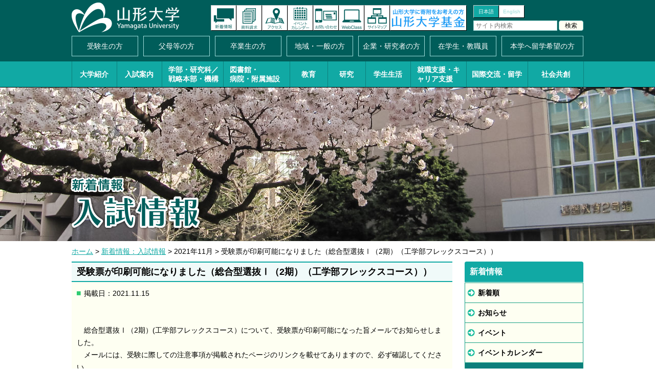

--- FILE ---
content_type: text/html; charset=UTF-8
request_url: https://www.yamagata-u.ac.jp/jp/information/entrance/20211115_01/
body_size: 5420
content:
<!DOCTYPE html>
<html lang="ja"><!-- InstanceBegin template="/Templates/yu2015_base.dwt" codeOutsideHTMLIsLocked="false" -->
<head>
<meta charset="utf-8">
<meta http-equiv="X-UA-Compatible" content="IE=edge"/>

<meta http-equiv="content-type" content="text/html; charset=UTF-8" />
<title>受験票が印刷可能になりました（総合型選抜Ⅰ（2期）（工学部フレックスコース））｜新着情報：入試情報｜国立大学法人 山形大学</title>
<meta name="description" content="" />
<meta name="generator" content="concrete5" />
<script type="text/javascript">
var CCM_DISPATCHER_FILENAME = '/jp/index.php';var CCM_CID = 6041;var CCM_EDIT_MODE = false;var CCM_ARRANGE_MODE = false;var CCM_IMAGE_PATH = "/jp/concrete/images";
var CCM_TOOLS_PATH = "/jp/tools/required";
var CCM_BASE_URL = "https://www.yamagata-u.ac.jp";
var CCM_REL = "/jp";

</script>

<link rel="stylesheet" type="text/css" href="/jp/concrete/css/ccm.base.css" />
<script type="text/javascript" src="/jp/concrete/js/jquery.js"></script>
<script type="text/javascript" src="/jp/concrete/js/ccm.base.js"></script>
<meta property="og:title" content="受験票が印刷可能になりました（総合型選抜Ⅰ（2期）（工学部フレックスコース））｜国立大学法人 山形大学" />
<meta property="og:image" content="https://www.yamagata-u.ac.jp/jp/themes/yu_zen/images/noimg.png" />
<meta property="og:site_name" content="国立大学法人 山形大学"/>
<meta property="og:type" content="article"/>
<meta property="og:url" content="https://www.yamagata-u.ac.jp/jp/information/entrance/20211115_01"/>
<script type="text/javascript" src="/jp/blocks/add_class_image/js/rollover.js"></script>
<!-- InstanceBeginEditable name="doctitle" -->
<!-- InstanceEndEditable -->
<meta name="Keywords" content="山形大学,山形県,大学,国立大学,人文学部,地域教育文化学部,理学部,医学部,工学部,農学部" />
<meta name="Description" content="【地域創生・次世代形成・多文化共生】国立大学法人 山形大学のWebサイトです。" />
<meta name="viewport" content="width=device-width, initial-scale=1"/>
<link rel="stylesheet" href="/jp/themes/yu_zen/css/common.css" media="all" />
<link rel="stylesheet" href="/jp/themes/yu_zen/css/contents.css" media="all" />
<link rel="stylesheet" href="/jp/themes/yu_zen/css/print.css" media="print" />
<script src="/jp/themes/yu_zen/js/yuga.js" charset="utf-8"></script>
<script src="/jp/themes/yu_zen/js/jQueryAutoHeight.js"></script>
<!--[if lt IE 9]>
<script src="/jp/themes/yu_zen/js/html5shiv-printshiv.js"></script>
<script src="/jp/themes/yu_zen/js/respond.min.js"></script>
<![endif]-->
<!--[if IE]>
<script src="/jp/themes/yu_zen/js/PIE.js"></script>
<![endif]-->
<!-- InstanceBeginEditable name="head" -->
<script type="text/javascript">
$(window).load(function() {
	//getTwitterTweet();
	getFbGoodJob();
});
</script>
<!-- InstanceEndEditable -->
<script src="/jp/themes/yu_zen/js/common.js" charset="utf-8"></script>
<!-- InstanceParam name="id" type="text" value="home" -->
<!-- InstanceParam name="class" type="text" value="top" -->
<script type="text/javascript">

  var _gaq = _gaq || [];
  _gaq.push(['_setAccount', 'UA-30285063-1']);
  _gaq.push(['_trackPageview']);

  (function() {
    var ga = document.createElement('script'); ga.type = 'text/javascript'; ga.async = true;
    ga.src = ('https:' == document.location.protocol ? 'https://ssl' : 'http://www') + '.google-analytics.com/ga.js';
    var s = document.getElementsByTagName('script')[0]; s.parentNode.insertBefore(ga, s);
  })();

</script>
<!-- Google tag (gtag.js) -->
<script async src="https://www.googletagmanager.com/gtag/js?id=G-RV3ERX87T0"></script>
<script>
  window.dataLayer = window.dataLayer || [];
  function gtag(){dataLayer.push(arguments);}
  gtag('js', new Date());

  gtag('config', 'G-RV3ERX87T0');
</script>
</head>
<body id="information" class="sn005">

<!-- layout -->
<div id="layout">

<!-- page-header -->
<header id="page-header">
<!-- inner -->
<div class="inner">
<h1 id="logo"><a href="/jp/"><img src="/jp/themes/yu_zen/images/header_logo.png" alt="山形大学"/></a></h1>
<ul id="langage">
<li class="jn"><a href="/jp/../jp/">日本語</a></li>
<li class="en"><a href="/jp/../en/">English</a></li>
</ul>
<p id="menu"><a href="#">メニュー</a></p>
<!-- search -->
<div id="search">
<form action="/jp/search/" method="POST">
<p><input name="query" type="text" id="query" placeholder="サイト内検索" value=""/><input name="submit" type="submit" id="submit" value="検索" /></p>
<input type="hidden" name="token" value="1769685515:0323101ad83f0687e5260b8a75fc3e1d" />
</form>
</div>
<!-- search -->
</div>
<!-- inner -->
<!-- header-nav -->
<nav id="header-nav">
<ul>
<li class="entrance"><a href="/jp/entrance/">入試案内</a></li>
<li class="news"><a href="/jp/information/news/">新着情報</a></li>
<li class="material"><a href="/jp/entrance/material/">資料請求</a></li>
<li class="access"><a href="/jp/access/">アクセス</a></li>
<li class="eventcal"><a href="/jp/information/eventcal/">イベントカレンダー</a></li>
<li class="inquiry"><a href="/jp/inquiry/">お問い合わせ</a></li>
<li class="online"><a href="/jp/life/lesson/online/">オンラインキャンパス</a></li>
<li class="sitemap"><a href="/jp/sitemap/">サイトマップ</a></li>
<li class="search"><a href="#">検索</a></li>
<li class="fund"><a href="/jp/fund/" target="_blank">山形大学基金</a></li>
</ul>
</nav>
<!-- header-nav -->
</header>
<!-- page-header -->

<!-- global-nav -->
<nav id="global-nav">
<nav id="nav01">
<ul>
<li class="examination"><a href="/jp/examination/">受験生の方</a></li>
<li class="protector"><a href="/jp/protector/">父母等の方</a></li>
<li class="graduate"><a href="/jp/graduate/">卒業生の方</a></li>
<li class="local"><a href="/jp/local/">地域・一般の方</a></li>
<li class="company"><a href="/jp/company/">企業・研究者の方</a></li>
<li class="student"><a href="/jp/student/">在学生・教職員</a></li>
<li class="pis"><a href="/jp/pis/">本学へ留学希望の方</a></li>
</ul>
</nav>
<nav id="nav02">
<ul>
<li class="university"><a href="/jp/university/">大学紹介</a></li>
<li class="entrance"><a href="/jp/entrance/">入試案内</a></li>
<li class="faculty l2"><a href="/jp/faculty/">学部・研究科／<br class="tabpc">戦略本部・機構</a></li>
<li class="attached l2"><a href="/jp/attached/">図書館・<br class="tabpc">病院・附属施設</a></li>
<li class="education"><a href="/jp/education/">教育</a></li>
<li class="research"><a href="/jp/research/">研究</a></li>
<li class="life"><a href="/jp/life/">学生生活</a></li>
<li class="employment l2"><a href="/jp/employment/">就職支援・<br class="tab">キャリア支援</a></li>
<li class="international"><a href="/jp/international/">国際交流・留学</a></li>
<li class="area"><a href="/jp/area/">社会共創</a></li>
</ul>
</nav>
<nav id="nav03">
<ul>
<li class="news"><a href="/jp/information/news/">新着情報</a></li>
<li class="disclosure"><a href="/jp/university/open/">情報公開</a></li>
<li class="event"><a href="/jp/information/event/">イベント</a></li>
<li class="announcement"><a href="/jp/university/open/">教育情報の公表</a></li>
<li class="eventcal"><a href="/jp/information/eventcal/">イベントカレンダー</a></li>
<li class="employment"><a href="/jp/recruitment/">採用情報</a></li>
<li class="procurement"><a href="http://campus3.kj.yamagata-u.ac.jp/chotatu/koukai.html" target="_blank">調達情報</a></li>
<li class="link"><a href="/jp/link/">関連リンク</a></li>
<li class="campussite"><a href="https://www.yamagata-u.ac.jp/inside/" target="_blank">学内専用サイト</a></li>
<li class="sitemap"><a href="/jp/sitemap/">サイトマップ</a></li>
</ul>
</nav>
<p id="close">メニューを閉じる</p>
</nav>
<!-- global-nav -->

<!-- contents -->
<section id="contents"><!-- InstanceBeginEditable name="contents" -->
<!-- mainimg -->
<div id="mainimg">
<p class="img spimg"><img src="/jp/themes/yu_zen/images/information_main_01.jpg" /></p>
<p class="img pcimg"><img src="/jp/themes/yu_zen/images/information_main_02.jpg" /></p>
<div class="t-txt">
<!-- InstanceBeginEditable name="title" -->
<p class="title01"><img src="/jp/themes/yu_zen/images/information_title_01.png" /></p>
<p class="title02"><img src="/jp/themes/yu_zen/images/information_entrance_title_01.png" /></p>
<!-- InstanceEndEditable -->
</div>
</div>
<!-- mainimg -->
<!-- InstanceEndEditable -->
<!-- inner -->
<div class="inner">
<!-- InstanceBeginEditable name="topicpath" -->
<p id="topicpath"><a href="/jp/" target="_self">ホーム</a> > <a href="/jp/information/entrance/" target="_self">新着情報：入試情報</a> > 2021年11月 > 受験票が印刷可能になりました（総合型選抜Ⅰ（2期）（工学部フレックスコース））</p><!-- InstanceEndEditable -->
<!-- main -->
<div id="main">
<!-- InstanceBeginEditable name="main" -->
<h2 class="detail-title">受験票が印刷可能になりました（総合型選抜Ⅰ（2期）（工学部フレックスコース））</h2>
<!-- detail -->
<div id="detail">
<p class="date">掲載日：2021.11.15</p>
<p>　総合型選抜Ⅰ（2期）(工学部フレックスコース）について、受験票が印刷可能になった旨メールでお知らせしました。<br />　メールには、受験に際しての注意事項が掲載されたページのリンクを載せてありますので、必ず確認してください。</p></div>
<!-- detail -->
<!-- socialBtn -->
<div id="socialBtn">
<ul id="snsBtn">
<li class="fb">
<span class="count"></span>
<a href="https://www.facebook.com/sharer.php?src=bm&u=https%3A%2F%2Fwww.yamagata-u.ac.jp%2Fjp%2Finformation%2Fentrance%2F20211115_01%2F&t=%E5%8F%97%E9%A8%93%E7%A5%A8%E3%81%8C%E5%8D%B0%E5%88%B7%E5%8F%AF%E8%83%BD%E3%81%AB%E3%81%AA%E3%82%8A%E3%81%BE%E3%81%97%E3%81%9F%EF%BC%88%E7%B7%8F%E5%90%88%E5%9E%8B%E9%81%B8%E6%8A%9C%E2%85%A0%EF%BC%882%E6%9C%9F%EF%BC%89%EF%BC%88%E5%B7%A5%E5%AD%A6%E9%83%A8%E3%83%95%E3%83%AC%E3%83%83%E3%82%AF%E3%82%B9%E3%82%B3%E3%83%BC%E3%82%B9%EF%BC%89%EF%BC%89" onclick="javascript:window.open(this.href, '', 'menubar=no,toolbar=no,resizable=yes,scrollbars=yes,height=450,width=650');return false;"><img src="/jp/themes/yu_zen/images/sns_fb.png" /></a>
</li>
<li class="tw">
<span class="count">シェア</span>
<a href="https://twitter.com/intent/tweet?url=https%3A%2F%2Fwww.yamagata-u.ac.jp%2Fjp%2Finformation%2Fentrance%2F20211115_01%2F&text=%E5%8F%97%E9%A8%93%E7%A5%A8%E3%81%8C%E5%8D%B0%E5%88%B7%E5%8F%AF%E8%83%BD%E3%81%AB%E3%81%AA%E3%82%8A%E3%81%BE%E3%81%97%E3%81%9F%EF%BC%88%E7%B7%8F%E5%90%88%E5%9E%8B%E9%81%B8%E6%8A%9C%E2%85%A0%EF%BC%882%E6%9C%9F%EF%BC%89%EF%BC%88%E5%B7%A5%E5%AD%A6%E9%83%A8%E3%83%95%E3%83%AC%E3%83%83%E3%82%AF%E3%82%B9%E3%82%B3%E3%83%BC%E3%82%B9%EF%BC%89%EF%BC%89&tw_p=tweetbutton" onclick="javascript:window.open(this.href, '', 'menubar=no,toolbar=no,resizable=yes,scrollbars=yes,height=450,width=550');return false;"><img src="/jp/themes/yu_zen/images/sns_x.png" /></a>
</li>
<li class="line">
<span class="count">送る</span>
<a href="https://line.me/R/msg/text/?%E5%8F%97%E9%A8%93%E7%A5%A8%E3%81%8C%E5%8D%B0%E5%88%B7%E5%8F%AF%E8%83%BD%E3%81%AB%E3%81%AA%E3%82%8A%E3%81%BE%E3%81%97%E3%81%9F%EF%BC%88%E7%B7%8F%E5%90%88%E5%9E%8B%E9%81%B8%E6%8A%9C%E2%85%A0%EF%BC%882%E6%9C%9F%EF%BC%89%EF%BC%88%E5%B7%A5%E5%AD%A6%E9%83%A8%E3%83%95%E3%83%AC%E3%83%83%E3%82%AF%E3%82%B9%E3%82%B3%E3%83%BC%E3%82%B9%EF%BC%89%EF%BC%89%0D%0Ahttps%3A%2F%2Fwww.yamagata-u.ac.jp%2Fjp%2Finformation%2Fentrance%2F20211115_01%2F"><img src="/jp/themes/yu_zen/images/sns_line.png" /></a>
</li>
</ul>
</div>
<!-- socialBtn -->
<p class="backbtn01"><a href="/jp/information/entrance/"><span>◀</span>入試情報一覧へ</a></p>
<!-- InstanceEndEditable -->
<!-- main -->
</div>
<!-- side -->
<div id="side">
<!-- InstanceBeginEditable name="side" -->
<!-- sub-nav -->
<nav id="sub-nav">
<h2>新着情報</h2>
<ul>
<li><a href="/jp/information/news/">新着順</a></li>
<li><a href="/jp/information/info/">お知らせ</a></li>
<li><a href="/jp/information/event/">イベント</a></li>
<li><a href="/jp/information/eventcal/">イベントカレンダー</a></li>
<li><a href="/jp/information/entrance/" class="on">入試情報</a></li>
<li><a href="/jp/information/press/">プレスリリース</a></li>
<li><a href="/jp/information/campus/">学内情報</a></li>
<li><a href="/jp/information/important/">重要なお知らせ</a></li>
</ul>
</nav>
<!-- sub-nav -->
<!-- InstanceEndEditable -->
<!-- side-nav -->
<nav id="side-nav">
<ul>
<li><a href="/jp/university/open/">情報公開</a></li>
<li><a href="/jp/university/open/education/">教育情報の公表</a></li>
<li><a href="/jp/university/open/compliance/">コンプライアンスに関する取組</a></li>
<li><a href="/jp/recruitment/">採用情報</a>
<ul class="next">
<li><a href="/jp/recruitment/new/">新着順</a></li>
<li><a href="/jp/recruitment/teacher/">教員（常勤）</a></li>
<li><a href="/jp/recruitment/staff/works/">職員（常勤）</a>
<ul class="sub">
<li><a href="/jp/recruitment/staff/works/">事務系職員</a></li>
<li><a href="/jp/recruitment/staff/books/">図書系職員</a></li>
<li><a href="/jp/recruitment/staff/technique/">技術系職員</a></li>
<li><a href="/jp/recruitment/staff/welfare">勤務条件・福利厚生</a></li>
<li><a href="/jp/recruitment/staff/contents">業務内容</a></li>
</ul>
</li>
<li><a href="/jp/recruitment/part-time/">非常勤職員</a></li>
<li><a href="/jp/recruitment/20201105/">人事給与マネジメント</a></li>
</ul>
</li>
<li><a href="https://www.yamagata-u.ac.jp/jp/university/open/procure/" target="_blank" class="outside">調達情報</a></li>
<li><a href="/jp/sns/">公式SNS</a></li>
<li><a href="/jp/j-peaks/">J-PEAKSについて</a></li>
<li><a href="/jp/university/koukoku/">広告募集</a></li>
<li><a href="/jp/link/">関連リンク</a></li>
<li><a href="https://staffportal.kj.yamagata-u.ac.jp/" target="_blank" class="outside">学内専用サイト</a></li>
</ul>
</nav>
<!-- side-nav -->
</div>
<!-- side -->
</div>
<!-- inner -->
</section>
<!-- contents -->
<!-- page-bottom -->
<section id="page-bottom">
<!-- inner -->
<div class="inner">
<!-- InstanceBeginEditable name="bottom" -->
<!-- banner-box -->
<div  class="banner-box col7">
<div class="wb">
<p><a href="/jp/download_file/30555/6041/" target="1"><img src="/jp/files/4217/5264/1819/2026jin.jpg" /></a></p>
<span class="caption"><span>▲</span>人文社会科学部案内2026</span></div>
</div>
<!-- banner-box --><!-- banner-box -->
<div  class="banner-box col7">
<div class="wb">
<p><a href="/jp/download_file/30553/6041/" target="1"><img src="/jp/files/7117/5264/1820/2026edu.jpg" /></a></p>
<span class="caption"><span>▲</span>教育学部案内2026</span></div>
</div>
<!-- banner-box --><!-- banner-box -->
<div  class="banner-box col7">
<div class="wb">
<p><a href="/jp/download_file/30554/6041/" target="1"><img src="/jp/files/9217/5264/1819/2026ri.jpg" /></a></p>
<span class="caption"><span>▲</span>理学部案内2026</span></div>
</div>
<!-- banner-box --><!-- banner-box -->
<div  class="banner-box col7">
<div class="wb">
<p><a href="/jp/download_file/30401/6041/" target="1"><img src="/jp/files/3817/5201/9003/2025med_s.jpg" /></a></p>
<span class="caption"><span>▲</span>医学部医学科看護学科案内2026</span></div>
</div>
<!-- banner-box --><!-- banner-box -->
<div  class="banner-box col7">
<div class="wb">
<p><a href="/jp/download_file/30393/6041/" target="1"><img src="/jp/files/9817/5201/8999/eng2025_s.jpg" /></a></p>
<span class="caption"><span>▲</span>工学部案内2026</span></div>
</div>
<!-- banner-box --><!-- banner-box -->
<div  class="banner-box col7">
<div class="wb">
<p><a href="/jp/download_file/30689/6041/" target="1"><img src="/jp/files/7417/5333/9075/top2026.jpg" /></a></p>
<span class="caption"><span>▲</span>農学部案内2026</span></div>
</div>
<!-- banner-box --><!-- banner-box -->
<div  class="banner-box col7">
<div class="wb">
<p><a href="/jp/download_file/30552/6041/" target="1"><img src="/jp/files/8317/5264/1820/2026cid.jpg" /></a></p>
<span class="caption"><span>▲</span>社会共創デジタル学環案内2026</span></div>
</div>
<!-- banner-box --><!-- InstanceEndEditable -->
</div>
<!-- inner -->
</section>
<!-- page-bottom --><!-- page-footer -->
<footer id="page-footer">
<!-- inner -->
<div class="inner">
<p id="gohome"><a href="/jp/">ホーム</a></p>
<p id="gotop"><a href="#layout">ページトップへ</a></p>
<h3 id="flogo"><span>国立大学法人 </span>山形大学</h3>
<!-- campus -->
<div id="campus">
<div class="cambox" id="hojin">
<h4>法人本部</h4>
<p>〒990-8560　<br class="tab">山形市小白川町一丁目4-12<br>
TEL.023-628-4006</p>
</div>
<div class="cambox" id="kojirakawa">
<h4>小白川キャンパス</h4>
<p>〒990-8560　<br class="tab">山形市小白川町一丁目4-12<br>
TEL.023-628-4744（代）</p>
</div>
<div class="cambox" id="iida">
<h4>飯田キャンパス</h4>
<p>〒990-9585　<br class="tab">山形市飯田西二丁目2-2<br>
TEL.023-633-1122（代）</p>
</div>
<div class="cambox" id="yonezawa">
<h4>米沢キャンパス</h4>
<p>〒992-8510　<br class="tab">米沢市城南四丁目3-16<br>
TEL.0238-26-3005（代）</p>
</div>
<div class="cambox" id="tsuruoka">
<h4>鶴岡キャンパス</h4>
<p>〒997-8555　<br class="tab">鶴岡市若葉町1-23<br>
TEL.0235-28-2805（代）</p>
</div>
</div>
<!-- campus -->
<!-- footer-nav -->
<nav id="footer-nav">
<ul>
<li class="management"><a href="/jp/university/open/privacy/hp/">ホームページ運営要項</a></li>
<li class="privacy"><a href="/jp/university/open/privacy/privacy-poricy/">プライバシーポリシー</a></li>
</ul>
</nav>
<!-- footer-nav -->
<p id="copyright"><small> Copyright(C) YAMAGATA UNIVERSITY All Rights Reserved.</small></p>
</div>
<!-- inner -->
</footer>
<!-- page-footer -->

</div>
<!-- layout -->
<!-- navbg -->
<div id="navbg"></div>
<!-- navbg -->
<script id="bedore-webagent" charset="utf-8" src="https://webagent.workplace.bedore.jp/init.js" data-token="0901fbba-048b-4de9-b209-cb5721c31eeb"></script>
</body>
<!-- InstanceEnd --></html>


--- FILE ---
content_type: text/javascript
request_url: https://webagent.workplace.bedore.jp/init.js
body_size: 67254
content:
/*! For license information please see init.js.LICENSE.txt */
(()=>{"use strict";var e={7903:function(e,t,n){var o=this&&this.__importDefault||function(e){return e&&e.__esModule?e:{default:e}};Object.defineProperty(t,"__esModule",{value:!0});const s=o(n(3411)),r=n(4432),i=n(582),a=n(6333),l=n(1616),c=n(5854),u=n(7329),d=n(9851);console.debug("webagent rev: 4f4dd57");const p="4f4dd57",f=window.location.href,h=document.querySelector("#bedore-webagent:not([data-loaded-at])");h.dataset.loadedAt=`${Date.now()}`;const m=h.dataset,g="https://webagent.workplace.bedore.jp",v=(0,i.getNowSecond)(),y=e=>m.configOrigin?`${m.configOrigin}/conf/${e}?q=${v}`:`${g}/conf/${e}?q=${v}`,b=y("default.json"),S=y(`${m.token}.json`),_=()=>{const e=Array.from(document.querySelectorAll("#bedore-webagent-inner")),t=Array.from(document.querySelectorAll("#bedore-webagent")),n=Math.max(...t.map(e=>{var t;return parseInt(null!==(t=e.dataset.loadedAt)&&void 0!==t?t:"0",10)})).toString(),o=t.filter(e=>e.dataset.loadedAt!==n);e.forEach(e=>e.remove()),o.forEach(e=>e.remove())},x=async e=>(await fetch(e)).json();Promise.all([x(b),x(S)]).then(([e,t])=>{const n=(0,a.typeCastWebagentConfig)(t,e[0]),o=(e=>{const t=Math.min(...e.map(e=>e.configIndex)),n=m.configIndex?parseInt(m.configIndex,10):(0,r.findConfigIndexByUrl)(e,location.href);return o=n,e.some(e=>e.configIndex===o)?n:t;var o})(n),i=((e,t)=>{const n=e.find(e=>e.configIndex===t);return(0,u.resolveConfigConflicts)(n)})(n,o);i.forPreview="true"===m.forPreview,i.skipLogging="true"===m.skipLogging,i.configIndex="conversation_simulator"===m.token?parseInt(m.configIndex,10):o,m.token&&(i.token=m.token),m.simulateUnixTime&&(i.simulateUnixTime=parseInt(m.simulateUnixTime,10)),m.loginUserToken&&(i.loginUserToken=m.loginUserToken),m.accessToken&&(i.accessToken=m.accessToken),m.apiEndpoint&&(i.apiEndpoint=m.apiEndpoint),i.proxyApiEndpoint&&(i.apiEndpoint=i.proxyApiEndpoint);const v=(0,l.parseQueryString)(location.search.substring(1));v["bedore-session-id"]?i.sessionId=v["bedore-session-id"]:m.sessionId&&(i.sessionId=m.sessionId),m.conversationSimulatorMessagesApiPath&&(i.conversationSimulatorMessagesApiPath=m.conversationSimulatorMessagesApiPath),m.conversationSimulatorSuggestionsApiPath&&(i.conversationSimulatorSuggestionsApiPath=m.conversationSimulatorSuggestionsApiPath),m.actionFlowSimulatorApiPath&&(i.actionFlowSimulatorApiPath=m.actionFlowSimulatorApiPath),m.slots&&(i.slots=JSON.parse(m.slots)),m.showPrivateTemplates&&(i.showPrivateTemplates="true"===m.showPrivateTemplates),"enabled"!==m.simulateDelegationAs&&"disabled"!==m.simulateDelegationAs||(i.simulateDelegationAs=m.simulateDelegationAs),"tci"!==m.simulateChatInterfaceAs&&"webagent"!==m.simulateChatInterfaceAs&&"line"!==m.simulateChatInterfaceAs&&"ms_teams"!==m.simulateChatInterfaceAs&&"line_works"!==m.simulateChatInterfaceAs||(i.simulateChatInterfaceAs=m.simulateChatInterfaceAs),_();const y=(()=>{const e=document.createElement("iframe");return e.id="bedore-webagent-inner",e.allowTransparency="true",e.style.cssText="\n    width: 1px !important;\n    height: 1px !important;\n    position: fixed !important;\n    bottom: 100vw !important;\n    right: 100vh !important;\n    border: 0 !important;\n  ",e})();"pc-right"===i.layoutType?document.body.appendChild(y):h.parentNode&&h.parentNode.insertBefore(y,h.nextSibling),(e=>{const{usageType:t,faviconUrl:n,pageTitle:o}=e;if("dedicated_page"!==t)return;const s=document.querySelector("head");if(n){const e=document.createElement("link");e.setAttribute("rel","icon"),e.setAttribute("href",n),null==s||s.appendChild(e)}o&&(document.querySelector("title").innerText=o)})(i),d.userActivity.setup(window,document),d.userActivity.onFirstActivate(()=>{((e,t)=>{const n=e.contentWindow,o=e.contentDocument;if(!n||!o)return;n.initJsRev=p,n.webagentConfig=t;const r=`${g}/${t.version}/main.js?q=${p}`;o.open(),o.write(s.default.iframeHTML(r,t)),o.close(),o.documentElement.style.overflow="hidden"})(y,i)}),i.detectSpaTransition&&c.spaTransitionDetector.init({onTransition:_,currentUrl:f})})},8450:(e,t)=>{Object.defineProperty(t,"__esModule",{value:!0}),t.compact=void 0,t.compact=e=>e.filter(e=>!!e)},8784:(e,t)=>{Object.defineProperty(t,"__esModule",{value:!0}),t.debounce=void 0,t.debounce=(e,t,n)=>{let o;return function(...s){!o&&(null==n?void 0:n.leading)&&e.call(this,...s),clearTimeout(o),o=window.setTimeout(()=>{e.call(this,...s)},t)}}},9230:(e,t)=>{Object.defineProperty(t,"__esModule",{value:!0}),t.escape=void 0,t.escape=e=>{const t={"&":"&amp;","<":"&lt;",">":"&gt;",'"':"&quot;","'":"&#39;"};return e.replace(/[&<>"']/g,e=>t[e])}},4880:(e,t)=>{Object.defineProperty(t,"__esModule",{value:!0}),t.get=void 0,t.get=(e,t,n)=>{if(!t)return;const o=(Array.isArray(t)?t:t.match(/([^[.\]])+/g)).reduce((e,t)=>e&&e[t],e);return void 0===o?n:o}},2076:(e,t,n)=>{Object.defineProperty(t,"__esModule",{value:!0}),t.uniq=t.set=t.maxBy=t.last=t.isNil=t.get=t.debounce=t.compact=void 0;var o=n(8450);Object.defineProperty(t,"compact",{enumerable:!0,get:function(){return o.compact}});var s=n(8784);Object.defineProperty(t,"debounce",{enumerable:!0,get:function(){return s.debounce}});var r=n(9230);Object.defineProperty(t,"escape",{enumerable:!0,get:function(){return r.escape}});var i=n(4880);Object.defineProperty(t,"get",{enumerable:!0,get:function(){return i.get}});var a=n(7120);Object.defineProperty(t,"isNil",{enumerable:!0,get:function(){return a.isNil}});var l=n(2303);Object.defineProperty(t,"last",{enumerable:!0,get:function(){return l.last}});var c=n(4483);Object.defineProperty(t,"maxBy",{enumerable:!0,get:function(){return c.maxBy}});var u=n(123);Object.defineProperty(t,"set",{enumerable:!0,get:function(){return u.set}});var d=n(8864);Object.defineProperty(t,"uniq",{enumerable:!0,get:function(){return d.uniq}})},7120:(e,t)=>{Object.defineProperty(t,"__esModule",{value:!0}),t.isNil=void 0,t.isNil=e=>null==e},2303:(e,t)=>{Object.defineProperty(t,"__esModule",{value:!0}),t.last=void 0,t.last=e=>e[e.length-1]},4483:(e,t)=>{Object.defineProperty(t,"__esModule",{value:!0}),t.maxBy=void 0,t.maxBy=(e,t)=>{const n=Math.max(...e.map(t));return e.find(e=>t(e)===n)}},123:(e,t)=>{Object.defineProperty(t,"__esModule",{value:!0}),t.set=void 0,t.set=(e,t,n)=>{const o=Array.isArray(t)?t:t.match(/([^[.\]])+/g);o.reduce((e,t,s)=>(void 0===e[t]&&(e[t]={}),s===o.length-1&&(e[t]=n),e[t]),e)}},8864:(e,t)=>{Object.defineProperty(t,"__esModule",{value:!0}),t.uniq=void 0,t.uniq=e=>[...new Set(e)]},9603:(e,t,n)=>{Object.defineProperty(t,"__esModule",{value:!0}),t.appState=void 0;const o=n(8904);t.appState=(()=>{const e=(0,o.reactive)({}),t=(0,o.ref)([]),n=(0,o.ref)(!1),s=(0,o.ref)(!1),r=(0,o.computed)(()=>"pc-right"===e.layoutType),i=(0,o.computed)(()=>"pc-center"===e.layoutType),a=(0,o.computed)(()=>"script_tag"===e.usageType),l=(0,o.computed)(()=>"dedicated_page"===e.usageType);return{webagentConfig:e,events:t,opened:n,hiddenAll:s,isLayoutRight:r,isLayoutCenter:i,isUseAsScriptTag:a,isUseAsDedicatedPage:l,isMobileView:t=>!!(t=null!=t?t:e.breakpoint)&&window.parent.innerWidth<t,setup:t=>{Object.assign(e,t)}}})()},1052:function(e,t,n){var o=this&&this.__importDefault||function(e){return e&&e.__esModule?e:{default:e}};Object.defineProperty(t,"__esModule",{value:!0}),t.eventHub=void 0;const s=o(n(2067));t.eventHub=(0,s.default)()},4432:(e,t,n)=>{Object.defineProperty(t,"__esModule",{value:!0}),t.findConfigIndexByUrl=void 0;const o=n(3813),s=e=>e.replace(/^!/,"\\!");t.findConfigIndexByUrl=(e,t)=>{const n=(e=>e.flatMap(e=>e.urlConditions.map(t=>({configIndex:e.configIndex,urlCondition:t}))).sort((e,t)=>e.urlCondition.priority-t.urlCondition.priority))(e),r=n.find(e=>((e,t)=>{const n=e.map(e=>s(e)),r=s(t);return(0,o.isMatch)(r,n,{caseSensitive:!0})})(e.urlCondition.values,t));return r?r.configIndex:null}},582:(e,t)=>{Object.defineProperty(t,"__esModule",{value:!0}),t.getNowSecond=void 0,t.getNowSecond=()=>Math.floor(Date.now()/1e3)},6232:(e,t,n)=>{Object.defineProperty(t,"__esModule",{value:!0}),t.generateGATrackingCode=void 0;const o=n(2076);t.generateGATrackingCode=(e,t,n)=>e?`\n    <script async src="https://www.googletagmanager.com/gtag/js?id=${e}"><\/script>\n    <script>\n      window.dataLayer = window.dataLayer || [];\n      function gtag(){dataLayer.push(arguments);}\n      gtag('js', new Date());\n      gtag('config', '${e}'${(()=>{const e=[];return(0,o.isNil)(t)||e.push(`sample_rate: ${t}`),(0,o.isNil)(n)||e.push(`send_page_view: ${n}`),e.length>0?`, {${e.join(",")}}`:""})()});\n    <\/script>\n  `:""},2232:(e,t,n)=>{Object.defineProperty(t,"__esModule",{value:!0}),t.operatorState=void 0;const o=n(8904),s=n(9603),r=n(1052),i=n(7121),a=n(2076);t.operatorState=(()=>{var e,t;const n=(0,o.ref)({key:null}),l=(0,o.ref)(null!==(e=i.storage.getItem("isOperatorConnected"))&&void 0!==e&&e);(0,o.watch)(l,e=>{i.storage.setItem("isOperatorConnected",e),e||(u.value=null)});const c=(0,o.ref)(null!==(t=i.storage.getItem("canDisconnectOperator"))&&void 0!==t&&t);(0,o.watch)(c,e=>{i.storage.setItem("canDisconnectOperator",e)});const u=(0,o.ref)(null),d=(0,o.computed)(()=>{var e;let t=null!==(e=i.storage.getItem("messageByOperatorState"))&&void 0!==e?e:"";const{labels:o}=s.appState.webagentConfig;if("operatorBusy"===n.value.key)try{const e=n.value.positionInQueue;t=(0,a.isNil)(e)?o.operatorNotification.operatorBusy:o.operatorNotification.operatorBusy.replace(/\$\{\s*position\s*\}/g,e.toString())}catch(e){t=o.operatorNotification.operatorBusy}else t="operatorReady"===n.value.key?o.operatorNotification.operatorReady:"operatorConnected"===n.value.key?o.operatorNotification.operatorConnected:"";return t?i.storage.setItem("messageByOperatorState",t):i.storage.removeItem("messageByOperatorState"),t}),p=e=>{l.value=e.isOperatorConnected,c.value=e.canDisconnectOperator},f=async()=>{var e,t;await(0,o.nextTick)(),p({isOperatorConnected:null!==(e=i.storage.getItem("isOperatorConnected"))&&void 0!==e&&e,canDisconnectOperator:null!==(t=i.storage.getItem("canDisconnectOperator"))&&void 0!==t&&t}),r.eventHub.emit("syncOperatorState")};return window.addEventListener("bedoreOperatorStateUpdated",f),{current:n,isOperatorConnected:l,canDisconnectOperator:c,typingEvent:u,message:d,setOperatorInfo:p,reset:()=>{c.value&&(l.value=!1,c.value=!1)},syncOperatorInfoFromStorage:f}})()},1616:(e,t)=>{Object.defineProperty(t,"__esModule",{value:!0}),t.parseQueryString=void 0,t.parseQueryString=e=>encodeURI(e).split("&").reduce((e,t)=>{const[n,o]=t.split("=");return e[n]=o,e},{})},7329:(e,t)=>{Object.defineProperty(t,"__esModule",{value:!0}),t.resolveConfigConflicts=void 0,t.resolveConfigConflicts=e=>("dedicated_page"===e.usageType&&(e.layoutType="pc-center"),e)},1025:(e,t)=>{Object.defineProperty(t,"__esModule",{value:!0}),t.sleep=void 0,t.sleep=e=>new Promise(t=>{window.setTimeout(t,e)})},5854:(e,t,n)=>{Object.defineProperty(t,"__esModule",{value:!0}),t.spaTransitionDetector=void 0;const o=n(1025);t.spaTransitionDetector=new class{constructor(){this.handler=()=>this.detectTransition(),this.timer=-1,this.config={onTransition:()=>{},currentUrl:"",interval:1e3}}init(e){this.config={...this.config,...e},this.listenUrl()}listenUrl(){window.addEventListener("hashchange",this.handler),window.addEventListener("popstate",this.handler),this.timer=window.setInterval(this.handler,this.config.interval)}async detectTransition(){const e=window.location.href!==this.config.currentUrl,t=document.querySelector("#bedore-webagent"),n=document.querySelector("#bedore-webagent-inner");if(e||!t&&n){window.removeEventListener("hashchange",this.handler),window.removeEventListener("popstate",this.handler),window.clearInterval(this.timer);for(let e=0;e<10;e++){if(!document.querySelector("#bedore-webagent")){this.config.onTransition();break}await(0,o.sleep)(200)}}}}},7121:(e,t,n)=>{Object.defineProperty(t,"__esModule",{value:!0}),t.storage=t.STORAGE_EVENT_KEY_PREFIX=t.STORAGE_KEY_PREFIX=void 0;const o=n(475);t.STORAGE_KEY_PREFIX="bedoreWebagent",t.STORAGE_EVENT_KEY_PREFIX=`${t.STORAGE_KEY_PREFIX}Events-`;class s{constructor(){this.storage={},this.keys={events:"",sessionId:`${t.STORAGE_KEY_PREFIX}SessionId`,beforeTransition:`${t.STORAGE_KEY_PREFIX}BeforeTransition`,isOperatorConnected:`${t.STORAGE_KEY_PREFIX}IsOperatorConnected`,canDisconnectOperator:`${t.STORAGE_KEY_PREFIX}CanDisconnectOperator`,messageByOperatorState:`${t.STORAGE_KEY_PREFIX}MessageByOperatorState`,language:`${t.STORAGE_KEY_PREFIX}Language`,isWaitingBotResponse:`${t.STORAGE_KEY_PREFIX}IsWaitingBotResponse`}}setup(e){this.storage=this.getStorage(e.forPreview),this.keys={...this.keys,...e.keys}}getStorage(e){return(0,o.enabledLocalStorage)()?e?window.sessionStorage:window.localStorage:{}}setListener(e){this.listenStorage(e.onStorage)}setItem(e,t){if(!e)return;const n=this.keys[e];if(!n)throw new Error("storage key not found");const s=this.storage[n],r=JSON.stringify(t);if(r===s)return;if(this.storage[n]=r,n===this.keys.events&&window.dispatchEvent(new CustomEvent("bedoreEventAppended",{detail:t})),n!==this.keys.isOperatorConnected&&n!==this.keys.canDisconnectOperator||window.dispatchEvent(new CustomEvent("bedoreOperatorStateUpdated",{detail:t})),!(0,o.enabledLocalStorage)())return;const i=document.createEvent("StorageEvent");i.initStorageEvent("storage",!1,!1,n,s,r,location.href,window.localStorage),window.dispatchEvent(i)}getItem(e){const t=this.keys[e];if(!t)throw new Error("storage key not found");const n=this.storage[t];return void 0===n?null:(0,o.isJsonString)(n)?JSON.parse(n):n}removeItem(e){const t=this.keys[e];if(!t)throw new Error("storage key not found");delete this.storage[t]}clear(){(0,o.enabledLocalStorage)()?this.storage.clear():this.storage={}}listenStorage(e){window.addEventListener("storage",n=>{if(!n.key||!n.key.startsWith(t.STORAGE_KEY_PREFIX))return;const o=null===n.newValue?[]:JSON.parse(n.newValue);n.key===this.keys.events&&window.dispatchEvent(new CustomEvent("bedoreEventAppended",{detail:o})),n.key!==this.keys.isOperatorConnected&&n.key!==this.keys.canDisconnectOperator||window.dispatchEvent(new CustomEvent("bedoreOperatorStateUpdated",{detail:o})),e&&e(n)})}}t.default=s,t.storage=new s},3411:(e,t,n)=>{Object.defineProperty(t,"__esModule",{value:!0});const o=n(9603),s=n(6232);t.default={getZIndex(){var e,t;return null!==(t=null===(e=o.appState.webagentConfig)||void 0===e?void 0:e.zIndex)&&void 0!==t?t:1e5},iframeCSS(e,t){return`\n      background-color: transparent !important;\n      position: fixed !important;\n      right: ${e} !important;\n      bottom: ${t} !important;\n      z-index: ${this.getZIndex()} !important;\n      border: 0;\n    `},iframeCSSonFocused(e,t){return`\n      width: 100% !important;\n      height: 100vh !important;\n      max-height: ${e}px !important;\n      background-color: transparent !important;\n      right: 0 !important;\n      bottom: ${t}px !important;\n      z-index: ${this.getZIndex()} !important;\n      border: 0;\n      position: fixed !important;\n    `},iframeCSSonHiddenAll:()=>"display: none !important;",title:"ChatAgent",iframeHTML(e,t){const n=t.skipLogging?"":(0,s.generateGATrackingCode)(t.googleAnalytics4Id,t.googleAnalyticsSampleRate,!t.googleAnalyticsSkipCountingPageView);return`\n      <!DOCTYPE html>\n      <html>\n      <head>\n        <meta charset="utf-8">\n        <meta name="robots" content="noindex,nofollow" />\n        <title>${this.title}</title>\n      </head>\n      <body>\n        <div id="app"></div>\n        ${n}\n        <script src="${e}"><\/script>\n      </body>\n      </html>\n    `}}},6333:(e,t,n)=>{Object.defineProperty(t,"__esModule",{value:!0}),t.typeCastWebagentConfig=void 0;const o=n(7120),s=e=>"number"==typeof e&&isFinite(e),r=e=>"string"==typeof e,i=(e,t)=>{const n=parseInt(e,10);return isFinite(n)?n:t};t.typeCastWebagentConfig=(e,t)=>{const n=t;return e.forEach(e=>{var t;(0,o.isNil)(e.labels)&&(e.labels={}),(0,o.isNil)(e.labels.operatorNotification)&&(e.labels.operatorNotification={}),(0,o.isNil)(e.labels.operatorNotification.callingOperator)&&(e.labels.operatorNotification.callingOperator=n.labels.operatorNotification.callingOperator),(0,o.isNil)(e.labels.operatorNotification.operatorBusy)&&(e.labels.operatorNotification.operatorBusy=n.labels.operatorNotification.operatorBusy),(0,o.isNil)(e.labels.operatorNotification.operatorReady)&&(e.labels.operatorNotification.operatorReady=n.labels.operatorNotification.operatorReady),(0,o.isNil)(e.labels.operatorNotification.operatorConnected)&&(e.labels.operatorNotification.operatorConnected=n.labels.operatorNotification.operatorConnected),(0,o.isNil)(e.labels.operatorNotification.disconnectOperator)&&(e.labels.operatorNotification.disconnectOperator=n.labels.operatorNotification.disconnectOperator),(0,o.isNil)(e.defaultToggleState)&&(e.defaultToggleState=!1),(0,o.isNil)(e.resetSessionId)&&(e.resetSessionId=!1),(0,o.isNil)(e.savePreviousChats)&&(e.savePreviousChats=!1),(0,o.isNil)(e.keepChatsOnPageTransition)&&(e.keepChatsOnPageTransition=!1),s(e.previousChatsTTL)||(e.previousChatsTTL=i(e.previousChatsTTL,0)),s(e.shrinkedHeightPercentage)||(e.shrinkedHeightPercentage=50),s(e.launcherImageWidth)||(e.launcherImageWidth=i(e.launcherImageWidth,null)),s(e.launcherImageHeight)||(e.launcherImageHeight=i(e.launcherImageHeight,null)),s(e.launcherImageWidthSP)||(e.launcherImageWidthSP=i(e.launcherImageWidthSP,null)),s(e.launcherImageHeightSP)||(e.launcherImageHeightSP=i(e.launcherImageHeightSP,null)),(0,o.isNil)(e.useLauncherImageForPushType)&&(e.useLauncherImageForPushType=!1),(0,o.isNil)(e.launcherPosition)?e.launcherPosition={x:0,y:0}:(r(e.launcherPosition.x)&&(e.launcherPosition.x=parseInt(e.launcherPosition.x,10)),r(e.launcherPosition.y)&&(e.launcherPosition.y=parseInt(e.launcherPosition.y,10))),(0,o.isNil)(e.launcherPositionSP)?e.launcherPositionSP={x:0,y:0}:(r(e.launcherPositionSP.x)&&(e.launcherPositionSP.x=parseInt(e.launcherPositionSP.x,10)),r(e.launcherPositionSP.y)&&(e.launcherPositionSP.y=parseInt(e.launcherPositionSP.y,10))),s(e.delay)||(e.delay=i(e.delay,0)),s(e.breakpoint)||(e.breakpoint=parseInt(e.breakpoint,10)),s(e.zIndex)||(e.zIndex=i(e.zIndex,1e5)),s(e.chatBoxWidth)||(e.chatBoxWidth=i(e.chatBoxWidth,384)),s(e.chatBoxHeight)||(e.chatBoxHeight=i(e.chatBoxHeight,512)),(0,o.isNil)(e.messengerPosition)?e.messengerPosition={x:0,y:0}:(r(e.messengerPosition.x)&&(e.messengerPosition.x=parseInt(e.messengerPosition.x,10)),r(e.messengerPosition.y)&&(e.messengerPosition.y=parseInt(e.messengerPosition.y,10))),s(e.maxInputLength)||(e.maxInputLength=i(e.maxInputLength,0)),s(e.minInputLength)||(e.minInputLength=i(e.minInputLength,0)),(0,o.isNil)(e.maxSuggestionNumber)?e.maxSuggestionNumber=3:(t=e.maxSuggestionNumber,e.maxSuggestionNumber=""===t?0:i(e.maxSuggestionNumber,0)),(0,o.isNil)(e.usageType)&&(e.usageType=n.usageType),(0,o.isNil)(e.faviconUrl)&&(e.faviconUrl=n.faviconUrl),(0,o.isNil)(e.detectSpaTransition)&&(e.detectSpaTransition=!1),(0,o.isNil)(e.urlConditions)&&(e.urlConditions=n.urlConditions),(0,o.isNil)(e.defaultLanguage)&&(e.defaultLanguage=n.defaultLanguage)}),e}},9851:(e,t,n)=>{Object.defineProperty(t,"__esModule",{value:!0}),t.userActivity=void 0;const o=n(8904),s=n(2076),r=n(2232);t.userActivity=(()=>{const e=(0,o.ref)(window),t=(0,o.ref)(document),n=()=>"hidden"!==t.value.visibilityState,i=(0,o.ref)(!1);(0,o.watch)(i,()=>{a.value&&a.value(i.value)});const a=(0,o.ref)(),l=(0,o.ref)(null),c=(0,s.debounce)(()=>{i.value||(i.value=!0),p()},100),u=(0,s.debounce)(()=>{r.operatorState.isOperatorConnected.value?i.value=!0:(i.value&&(i.value=!1),f())},100);let d=null;const p=()=>{f(),d=window.setTimeout(u,6e4)},f=()=>{d&&window.clearTimeout(d)};return p(),{setup:(o,s)=>{e.value=o,t.value=s,i.value=n(),t.value.addEventListener("visibilitychange",()=>{n()?l.value&&(l.value(),l.value=null):u()}),e.value.addEventListener("blur",()=>{const e=t.value.querySelector("#bedore-webagent-inner");t.value.activeElement!==e&&u()})},activate:c,onChange:e=>{a.value=e},onFirstActivate:e=>{i.value?e():l.value=e}}})()},475:(e,t,n)=>{Object.defineProperty(t,"__esModule",{value:!0}),t.isLocalhost=t.isBedoreDomain=t.isBedoreDashboard=t.enabledLocalStorage=t.isMailLinkString=t.isTelLinkString=t.isUrlLinkString=t.isJsonString=t.isValidSlot=t.isValidDomain=void 0;const o=n(2076);t.isValidDomain=e=>{const t=(0,o.compact)(e.allowedDomainList||[]);return 0===t.length||t.indexOf(window.location.hostname)>-1},t.isValidSlot=e=>{const t="string"==typeof e.value||"number"==typeof e.value||null===e.value;return e.context_name&&t},t.isJsonString=e=>{try{return JSON.parse(e),!0}catch(e){return!1}},t.isUrlLinkString=e=>/^https?:\/\//.test(e),t.isTelLinkString=e=>/^tel:/.test(e),t.isMailLinkString=e=>/^mailto:/.test(e),t.enabledLocalStorage=(e="bedore-webagent/enabled-local-storage")=>{try{return localStorage.setItem(e,e),localStorage.removeItem(e),!0}catch(e){return!1}},t.isBedoreDashboard=/^dashboard(\.[\w-]+)?\.bedore\.(jp|blue)$/.test(window.location.hostname),t.isBedoreDomain=/(\.[\w-]+)?\.bedore\.(jp|blue)$/.test(window.location.hostname),t.isLocalhost=Boolean("localhost"===window.location.hostname||"[::1]"===window.location.hostname||/(^127\.)|(^10\.)|(^172\.1[6-9]\.)|(^172\.2[0-9]\.)|(^172\.3[0-1]\.)|(^192\.168\.)/.test(window.location.hostname))},8904:(e,t,n)=>{n.r(t),n.d(t,{BaseTransition:()=>co,BaseTransitionPropsValidators:()=>io,Comment:()=>si,DeprecationTypes:()=>ha,EffectScope:()=>fe,ErrorCodes:()=>fn,ErrorTypeStrings:()=>la,Fragment:()=>ni,KeepAlive:()=>Vo,ReactiveEffect:()=>ye,Static:()=>ri,Suspense:()=>Xr,Teleport:()=>Zn,Text:()=>oi,TrackOpTypes:()=>nn,Transition:()=>Ea,TransitionGroup:()=>_l,TriggerOpTypes:()=>on,VueElement:()=>fl,assertNumber:()=>pn,callWithAsyncErrorHandling:()=>mn,callWithErrorHandling:()=>hn,camelize:()=>R,capitalize:()=>D,cloneVNode:()=>wi,compatUtils:()=>fa,compile:()=>zp,computed:()=>ta,createApp:()=>Ql,createBlock:()=>mi,createCommentVNode:()=>ki,createElementBlock:()=>hi,createElementVNode:()=>_i,createHydrationRenderer:()=>_r,createPropsRestProxy:()=>Fs,createRenderer:()=>Sr,createSSRApp:()=>Zl,createSlots:()=>ms,createStaticVNode:()=>Ei,createTextVNode:()=>Ti,createVNode:()=>xi,customRef:()=>Jt,defineAsyncComponent:()=>Fo,defineComponent:()=>vo,defineCustomElement:()=>ul,defineEmits:()=>Ts,defineExpose:()=>Es,defineModel:()=>Is,defineOptions:()=>ks,defineProps:()=>ws,defineSSRCustomElement:()=>dl,defineSlots:()=>Ns,devtools:()=>ca,effect:()=>Oe,effectScope:()=>he,getCurrentInstance:()=>Fi,getCurrentScope:()=>me,getCurrentWatcher:()=>ln,getTransitionRawChildren:()=>go,guardReactiveProps:()=>Ci,h:()=>na,handleError:()=>gn,hasInjectionContext:()=>nr,hydrate:()=>Yl,hydrateOnIdle:()=>Po,hydrateOnInteraction:()=>Lo,hydrateOnMediaQuery:()=>Mo,hydrateOnVisible:()=>Ro,initCustomFormatter:()=>oa,initDirectivesForSSR:()=>oc,inject:()=>tr,isMemoSame:()=>ra,isProxy:()=>Rt,isReactive:()=>At,isReadonly:()=>Ot,isRef:()=>$t,isRuntimeOnly:()=>Ji,isShallow:()=>Pt,isVNode:()=>gi,markRaw:()=>Lt,mergeDefaults:()=>Ls,mergeModels:()=>Ds,mergeProps:()=>Oi,nextTick:()=>wn,normalizeClass:()=>Y,normalizeProps:()=>Q,normalizeStyle:()=>K,onActivated:()=>Uo,onBeforeMount:()=>Xo,onBeforeUnmount:()=>es,onBeforeUpdate:()=>Qo,onDeactivated:()=>Ho,onErrorCaptured:()=>rs,onMounted:()=>Yo,onRenderTracked:()=>ss,onRenderTriggered:()=>os,onScopeDispose:()=>ge,onServerPrefetch:()=>ns,onUnmounted:()=>ts,onUpdated:()=>Zo,onWatcherCleanup:()=>cn,openBlock:()=>li,popScopeId:()=>Bn,provide:()=>er,proxyRefs:()=>zt,pushScopeId:()=>$n,queuePostFlushCb:()=>kn,reactive:()=>Tt,readonly:()=>kt,ref:()=>Bt,registerRuntimeCompiler:()=>Gi,render:()=>Xl,renderList:()=>hs,renderSlot:()=>gs,resolveComponent:()=>ls,resolveDirective:()=>ds,resolveDynamicComponent:()=>us,resolveFilter:()=>pa,resolveTransitionHooks:()=>po,setBlockTracking:()=>pi,setDevtoolsHook:()=>ua,setTransitionHooks:()=>mo,shallowReactive:()=>Et,shallowReadonly:()=>Nt,shallowRef:()=>Vt,ssrContextKey:()=>Ir,ssrUtils:()=>da,stop:()=>Pe,toDisplayString:()=>le,toHandlerKey:()=>F,toHandlers:()=>ys,toRaw:()=>Mt,toRef:()=>Zt,toRefs:()=>Xt,toValue:()=>Wt,transformVNodeArgs:()=>yi,triggerRef:()=>Ht,unref:()=>qt,useAttrs:()=>Ps,useCssModule:()=>gl,useCssVars:()=>Wa,useHost:()=>hl,useId:()=>yo,useModel:()=>$r,useSSRContext:()=>Ar,useShadowRoot:()=>ml,useSlots:()=>Os,useTemplateRef:()=>So,useTransitionState:()=>so,vModelCheckbox:()=>Al,vModelDynamic:()=>Fl,vModelRadio:()=>Pl,vModelSelect:()=>Rl,vModelText:()=>Il,vShow:()=>Ua,version:()=>ia,warn:()=>aa,watch:()=>Mr,watchEffect:()=>Or,watchPostEffect:()=>Pr,watchSyncEffect:()=>Rr,withAsyncContext:()=>$s,withCtx:()=>jn,withDefaults:()=>As,withDirectives:()=>Un,withKeys:()=>ql,withMemo:()=>sa,withModifiers:()=>Ul,withScopeId:()=>Vn});var o={};function s(e){const t=Object.create(null);for(const n of e.split(","))t[n]=1;return e=>e in t}n.r(o),n.d(o,{BaseTransition:()=>co,BaseTransitionPropsValidators:()=>io,Comment:()=>si,DeprecationTypes:()=>ha,EffectScope:()=>fe,ErrorCodes:()=>fn,ErrorTypeStrings:()=>la,Fragment:()=>ni,KeepAlive:()=>Vo,ReactiveEffect:()=>ye,Static:()=>ri,Suspense:()=>Xr,Teleport:()=>Zn,Text:()=>oi,TrackOpTypes:()=>nn,Transition:()=>Ea,TransitionGroup:()=>_l,TriggerOpTypes:()=>on,VueElement:()=>fl,assertNumber:()=>pn,callWithAsyncErrorHandling:()=>mn,callWithErrorHandling:()=>hn,camelize:()=>R,capitalize:()=>D,cloneVNode:()=>wi,compatUtils:()=>fa,computed:()=>ta,createApp:()=>Ql,createBlock:()=>mi,createCommentVNode:()=>ki,createElementBlock:()=>hi,createElementVNode:()=>_i,createHydrationRenderer:()=>_r,createPropsRestProxy:()=>Fs,createRenderer:()=>Sr,createSSRApp:()=>Zl,createSlots:()=>ms,createStaticVNode:()=>Ei,createTextVNode:()=>Ti,createVNode:()=>xi,customRef:()=>Jt,defineAsyncComponent:()=>Fo,defineComponent:()=>vo,defineCustomElement:()=>ul,defineEmits:()=>Ts,defineExpose:()=>Es,defineModel:()=>Is,defineOptions:()=>ks,defineProps:()=>ws,defineSSRCustomElement:()=>dl,defineSlots:()=>Ns,devtools:()=>ca,effect:()=>Oe,effectScope:()=>he,getCurrentInstance:()=>Fi,getCurrentScope:()=>me,getCurrentWatcher:()=>ln,getTransitionRawChildren:()=>go,guardReactiveProps:()=>Ci,h:()=>na,handleError:()=>gn,hasInjectionContext:()=>nr,hydrate:()=>Yl,hydrateOnIdle:()=>Po,hydrateOnInteraction:()=>Lo,hydrateOnMediaQuery:()=>Mo,hydrateOnVisible:()=>Ro,initCustomFormatter:()=>oa,initDirectivesForSSR:()=>oc,inject:()=>tr,isMemoSame:()=>ra,isProxy:()=>Rt,isReactive:()=>At,isReadonly:()=>Ot,isRef:()=>$t,isRuntimeOnly:()=>Ji,isShallow:()=>Pt,isVNode:()=>gi,markRaw:()=>Lt,mergeDefaults:()=>Ls,mergeModels:()=>Ds,mergeProps:()=>Oi,nextTick:()=>wn,normalizeClass:()=>Y,normalizeProps:()=>Q,normalizeStyle:()=>K,onActivated:()=>Uo,onBeforeMount:()=>Xo,onBeforeUnmount:()=>es,onBeforeUpdate:()=>Qo,onDeactivated:()=>Ho,onErrorCaptured:()=>rs,onMounted:()=>Yo,onRenderTracked:()=>ss,onRenderTriggered:()=>os,onScopeDispose:()=>ge,onServerPrefetch:()=>ns,onUnmounted:()=>ts,onUpdated:()=>Zo,onWatcherCleanup:()=>cn,openBlock:()=>li,popScopeId:()=>Bn,provide:()=>er,proxyRefs:()=>zt,pushScopeId:()=>$n,queuePostFlushCb:()=>kn,reactive:()=>Tt,readonly:()=>kt,ref:()=>Bt,registerRuntimeCompiler:()=>Gi,render:()=>Xl,renderList:()=>hs,renderSlot:()=>gs,resolveComponent:()=>ls,resolveDirective:()=>ds,resolveDynamicComponent:()=>us,resolveFilter:()=>pa,resolveTransitionHooks:()=>po,setBlockTracking:()=>pi,setDevtoolsHook:()=>ua,setTransitionHooks:()=>mo,shallowReactive:()=>Et,shallowReadonly:()=>Nt,shallowRef:()=>Vt,ssrContextKey:()=>Ir,ssrUtils:()=>da,stop:()=>Pe,toDisplayString:()=>le,toHandlerKey:()=>F,toHandlers:()=>ys,toRaw:()=>Mt,toRef:()=>Zt,toRefs:()=>Xt,toValue:()=>Wt,transformVNodeArgs:()=>yi,triggerRef:()=>Ht,unref:()=>qt,useAttrs:()=>Ps,useCssModule:()=>gl,useCssVars:()=>Wa,useHost:()=>hl,useId:()=>yo,useModel:()=>$r,useSSRContext:()=>Ar,useShadowRoot:()=>ml,useSlots:()=>Os,useTemplateRef:()=>So,useTransitionState:()=>so,vModelCheckbox:()=>Al,vModelDynamic:()=>Fl,vModelRadio:()=>Pl,vModelSelect:()=>Rl,vModelText:()=>Il,vShow:()=>Ua,version:()=>ia,warn:()=>aa,watch:()=>Mr,watchEffect:()=>Or,watchPostEffect:()=>Pr,watchSyncEffect:()=>Rr,withAsyncContext:()=>$s,withCtx:()=>jn,withDefaults:()=>As,withDirectives:()=>Un,withKeys:()=>ql,withMemo:()=>sa,withModifiers:()=>Ul,withScopeId:()=>Vn});const r={},i=[],a=()=>{},l=()=>!1,c=e=>111===e.charCodeAt(0)&&110===e.charCodeAt(1)&&(e.charCodeAt(2)>122||e.charCodeAt(2)<97),u=e=>e.startsWith("onUpdate:"),d=Object.assign,p=(e,t)=>{const n=e.indexOf(t);n>-1&&e.splice(n,1)},f=Object.prototype.hasOwnProperty,h=(e,t)=>f.call(e,t),m=Array.isArray,g=e=>"[object Map]"===T(e),v=e=>"[object Set]"===T(e),y=e=>"[object Date]"===T(e),b=e=>"function"==typeof e,S=e=>"string"==typeof e,_=e=>"symbol"==typeof e,x=e=>null!==e&&"object"==typeof e,C=e=>(x(e)||b(e))&&b(e.then)&&b(e.catch),w=Object.prototype.toString,T=e=>w.call(e),E=e=>T(e).slice(8,-1),k=e=>"[object Object]"===T(e),N=e=>S(e)&&"NaN"!==e&&"-"!==e[0]&&""+parseInt(e,10)===e,I=s(",key,ref,ref_for,ref_key,onVnodeBeforeMount,onVnodeMounted,onVnodeBeforeUpdate,onVnodeUpdated,onVnodeBeforeUnmount,onVnodeUnmounted"),A=s("bind,cloak,else-if,else,for,html,if,model,on,once,pre,show,slot,text,memo"),O=e=>{const t=Object.create(null);return n=>t[n]||(t[n]=e(n))},P=/-(\w)/g,R=O(e=>e.replace(P,(e,t)=>t?t.toUpperCase():"")),M=/\B([A-Z])/g,L=O(e=>e.replace(M,"-$1").toLowerCase()),D=O(e=>e.charAt(0).toUpperCase()+e.slice(1)),F=O(e=>e?`on${D(e)}`:""),$=(e,t)=>!Object.is(e,t),B=(e,...t)=>{for(let n=0;n<e.length;n++)e[n](...t)},V=(e,t,n,o=!1)=>{Object.defineProperty(e,t,{configurable:!0,enumerable:!1,writable:o,value:n})},j=e=>{const t=parseFloat(e);return isNaN(t)?e:t},U=e=>{const t=S(e)?Number(e):NaN;return isNaN(t)?e:t};let H;const q=()=>H||(H="undefined"!=typeof globalThis?globalThis:"undefined"!=typeof self?self:"undefined"!=typeof window?window:void 0!==n.g?n.g:{}),W=s("Infinity,undefined,NaN,isFinite,isNaN,parseFloat,parseInt,decodeURI,decodeURIComponent,encodeURI,encodeURIComponent,Math,Number,Date,Array,Object,Boolean,String,RegExp,Map,Set,JSON,Intl,BigInt,console,Error,Symbol");function K(e){if(m(e)){const t={};for(let n=0;n<e.length;n++){const o=e[n],s=S(o)?X(o):K(o);if(s)for(const e in s)t[e]=s[e]}return t}if(S(e)||x(e))return e}const z=/;(?![^(]*\))/g,G=/:([^]+)/,J=/\/\*[^]*?\*\//g;function X(e){const t={};return e.replace(J,"").split(z).forEach(e=>{if(e){const n=e.split(G);n.length>1&&(t[n[0].trim()]=n[1].trim())}}),t}function Y(e){let t="";if(S(e))t=e;else if(m(e))for(let n=0;n<e.length;n++){const o=Y(e[n]);o&&(t+=o+" ")}else if(x(e))for(const n in e)e[n]&&(t+=n+" ");return t.trim()}function Q(e){if(!e)return null;let{class:t,style:n}=e;return t&&!S(t)&&(e.class=Y(t)),n&&(e.style=K(n)),e}const Z=s("html,body,base,head,link,meta,style,title,address,article,aside,footer,header,hgroup,h1,h2,h3,h4,h5,h6,nav,section,div,dd,dl,dt,figcaption,figure,picture,hr,img,li,main,ol,p,pre,ul,a,b,abbr,bdi,bdo,br,cite,code,data,dfn,em,i,kbd,mark,q,rp,rt,ruby,s,samp,small,span,strong,sub,sup,time,u,var,wbr,area,audio,map,track,video,embed,object,param,source,canvas,script,noscript,del,ins,caption,col,colgroup,table,thead,tbody,td,th,tr,button,datalist,fieldset,form,input,label,legend,meter,optgroup,option,output,progress,select,textarea,details,dialog,menu,summary,template,blockquote,iframe,tfoot"),ee=s("svg,animate,animateMotion,animateTransform,circle,clipPath,color-profile,defs,desc,discard,ellipse,feBlend,feColorMatrix,feComponentTransfer,feComposite,feConvolveMatrix,feDiffuseLighting,feDisplacementMap,feDistantLight,feDropShadow,feFlood,feFuncA,feFuncB,feFuncG,feFuncR,feGaussianBlur,feImage,feMerge,feMergeNode,feMorphology,feOffset,fePointLight,feSpecularLighting,feSpotLight,feTile,feTurbulence,filter,foreignObject,g,hatch,hatchpath,image,line,linearGradient,marker,mask,mesh,meshgradient,meshpatch,meshrow,metadata,mpath,path,pattern,polygon,polyline,radialGradient,rect,set,solidcolor,stop,switch,symbol,text,textPath,title,tspan,unknown,use,view"),te=s("annotation,annotation-xml,maction,maligngroup,malignmark,math,menclose,merror,mfenced,mfrac,mfraction,mglyph,mi,mlabeledtr,mlongdiv,mmultiscripts,mn,mo,mover,mpadded,mphantom,mprescripts,mroot,mrow,ms,mscarries,mscarry,msgroup,msline,mspace,msqrt,msrow,mstack,mstyle,msub,msubsup,msup,mtable,mtd,mtext,mtr,munder,munderover,none,semantics"),ne=s("area,base,br,col,embed,hr,img,input,link,meta,param,source,track,wbr"),oe=s("itemscope,allowfullscreen,formnovalidate,ismap,nomodule,novalidate,readonly");function se(e){return!!e||""===e}function re(e,t){if(e===t)return!0;let n=y(e),o=y(t);if(n||o)return!(!n||!o)&&e.getTime()===t.getTime();if(n=_(e),o=_(t),n||o)return e===t;if(n=m(e),o=m(t),n||o)return!(!n||!o)&&function(e,t){if(e.length!==t.length)return!1;let n=!0;for(let o=0;n&&o<e.length;o++)n=re(e[o],t[o]);return n}(e,t);if(n=x(e),o=x(t),n||o){if(!n||!o)return!1;if(Object.keys(e).length!==Object.keys(t).length)return!1;for(const n in e){const o=e.hasOwnProperty(n),s=t.hasOwnProperty(n);if(o&&!s||!o&&s||!re(e[n],t[n]))return!1}}return String(e)===String(t)}function ie(e,t){return e.findIndex(e=>re(e,t))}const ae=e=>!(!e||!0!==e.__v_isRef),le=e=>S(e)?e:null==e?"":m(e)||x(e)&&(e.toString===w||!b(e.toString))?ae(e)?le(e.value):JSON.stringify(e,ce,2):String(e),ce=(e,t)=>ae(t)?ce(e,t.value):g(t)?{[`Map(${t.size})`]:[...t.entries()].reduce((e,[t,n],o)=>(e[ue(t,o)+" =>"]=n,e),{})}:v(t)?{[`Set(${t.size})`]:[...t.values()].map(e=>ue(e))}:_(t)?ue(t):!x(t)||m(t)||k(t)?t:String(t),ue=(e,t="")=>{var n;return _(e)?`Symbol(${null!=(n=e.description)?n:t})`:e};let de,pe;class fe{constructor(e=!1){this.detached=e,this._active=!0,this.effects=[],this.cleanups=[],this._isPaused=!1,this.parent=de,!e&&de&&(this.index=(de.scopes||(de.scopes=[])).push(this)-1)}get active(){return this._active}pause(){if(this._active){let e,t;if(this._isPaused=!0,this.scopes)for(e=0,t=this.scopes.length;e<t;e++)this.scopes[e].pause();for(e=0,t=this.effects.length;e<t;e++)this.effects[e].pause()}}resume(){if(this._active&&this._isPaused){let e,t;if(this._isPaused=!1,this.scopes)for(e=0,t=this.scopes.length;e<t;e++)this.scopes[e].resume();for(e=0,t=this.effects.length;e<t;e++)this.effects[e].resume()}}run(e){if(this._active){const t=de;try{return de=this,e()}finally{de=t}}}on(){de=this}off(){de=this.parent}stop(e){if(this._active){let t,n;for(this._active=!1,t=0,n=this.effects.length;t<n;t++)this.effects[t].stop();for(this.effects.length=0,t=0,n=this.cleanups.length;t<n;t++)this.cleanups[t]();if(this.cleanups.length=0,this.scopes){for(t=0,n=this.scopes.length;t<n;t++)this.scopes[t].stop(!0);this.scopes.length=0}if(!this.detached&&this.parent&&!e){const e=this.parent.scopes.pop();e&&e!==this&&(this.parent.scopes[this.index]=e,e.index=this.index)}this.parent=void 0}}}function he(e){return new fe(e)}function me(){return de}function ge(e,t=!1){de&&de.cleanups.push(e)}const ve=new WeakSet;class ye{constructor(e){this.fn=e,this.deps=void 0,this.depsTail=void 0,this.flags=5,this.next=void 0,this.cleanup=void 0,this.scheduler=void 0,de&&de.active&&de.effects.push(this)}pause(){this.flags|=64}resume(){64&this.flags&&(this.flags&=-65,ve.has(this)&&(ve.delete(this),this.trigger()))}notify(){2&this.flags&&!(32&this.flags)||8&this.flags||xe(this)}run(){if(!(1&this.flags))return this.fn();this.flags|=2,Fe(this),Te(this);const e=pe,t=Re;pe=this,Re=!0;try{return this.fn()}finally{Ee(this),pe=e,Re=t,this.flags&=-3}}stop(){if(1&this.flags){for(let e=this.deps;e;e=e.nextDep)Ie(e);this.deps=this.depsTail=void 0,Fe(this),this.onStop&&this.onStop(),this.flags&=-2}}trigger(){64&this.flags?ve.add(this):this.scheduler?this.scheduler():this.runIfDirty()}runIfDirty(){ke(this)&&this.run()}get dirty(){return ke(this)}}let be,Se,_e=0;function xe(e,t=!1){if(e.flags|=8,t)return e.next=Se,void(Se=e);e.next=be,be=e}function Ce(){_e++}function we(){if(--_e>0)return;if(Se){let e=Se;for(Se=void 0;e;){const t=e.next;e.next=void 0,e.flags&=-9,e=t}}let e;for(;be;){let t=be;for(be=void 0;t;){const n=t.next;if(t.next=void 0,t.flags&=-9,1&t.flags)try{t.trigger()}catch(t){e||(e=t)}t=n}}if(e)throw e}function Te(e){for(let t=e.deps;t;t=t.nextDep)t.version=-1,t.prevActiveLink=t.dep.activeLink,t.dep.activeLink=t}function Ee(e){let t,n=e.depsTail,o=n;for(;o;){const e=o.prevDep;-1===o.version?(o===n&&(n=e),Ie(o),Ae(o)):t=o,o.dep.activeLink=o.prevActiveLink,o.prevActiveLink=void 0,o=e}e.deps=t,e.depsTail=n}function ke(e){for(let t=e.deps;t;t=t.nextDep)if(t.dep.version!==t.version||t.dep.computed&&(Ne(t.dep.computed)||t.dep.version!==t.version))return!0;return!!e._dirty}function Ne(e){if(4&e.flags&&!(16&e.flags))return;if(e.flags&=-17,e.globalVersion===$e)return;e.globalVersion=$e;const t=e.dep;if(e.flags|=2,t.version>0&&!e.isSSR&&e.deps&&!ke(e))return void(e.flags&=-3);const n=pe,o=Re;pe=e,Re=!0;try{Te(e);const n=e.fn(e._value);(0===t.version||$(n,e._value))&&(e._value=n,t.version++)}catch(e){throw t.version++,e}finally{pe=n,Re=o,Ee(e),e.flags&=-3}}function Ie(e,t=!1){const{dep:n,prevSub:o,nextSub:s}=e;if(o&&(o.nextSub=s,e.prevSub=void 0),s&&(s.prevSub=o,e.nextSub=void 0),n.subs===e&&(n.subs=o,!o&&n.computed)){n.computed.flags&=-5;for(let e=n.computed.deps;e;e=e.nextDep)Ie(e,!0)}t||--n.sc||!n.map||n.map.delete(n.key)}function Ae(e){const{prevDep:t,nextDep:n}=e;t&&(t.nextDep=n,e.prevDep=void 0),n&&(n.prevDep=t,e.nextDep=void 0)}function Oe(e,t){e.effect instanceof ye&&(e=e.effect.fn);const n=new ye(e);t&&d(n,t);try{n.run()}catch(e){throw n.stop(),e}const o=n.run.bind(n);return o.effect=n,o}function Pe(e){e.effect.stop()}let Re=!0;const Me=[];function Le(){Me.push(Re),Re=!1}function De(){const e=Me.pop();Re=void 0===e||e}function Fe(e){const{cleanup:t}=e;if(e.cleanup=void 0,t){const e=pe;pe=void 0;try{t()}finally{pe=e}}}let $e=0;class Be{constructor(e,t){this.sub=e,this.dep=t,this.version=t.version,this.nextDep=this.prevDep=this.nextSub=this.prevSub=this.prevActiveLink=void 0}}class Ve{constructor(e){this.computed=e,this.version=0,this.activeLink=void 0,this.subs=void 0,this.map=void 0,this.key=void 0,this.sc=0}track(e){if(!pe||!Re||pe===this.computed)return;let t=this.activeLink;if(void 0===t||t.sub!==pe)t=this.activeLink=new Be(pe,this),pe.deps?(t.prevDep=pe.depsTail,pe.depsTail.nextDep=t,pe.depsTail=t):pe.deps=pe.depsTail=t,je(t);else if(-1===t.version&&(t.version=this.version,t.nextDep)){const e=t.nextDep;e.prevDep=t.prevDep,t.prevDep&&(t.prevDep.nextDep=e),t.prevDep=pe.depsTail,t.nextDep=void 0,pe.depsTail.nextDep=t,pe.depsTail=t,pe.deps===t&&(pe.deps=e)}return t}trigger(e){this.version++,$e++,this.notify(e)}notify(e){Ce();try{for(let e=this.subs;e;e=e.prevSub)e.sub.notify()&&e.sub.dep.notify()}finally{we()}}}function je(e){if(e.dep.sc++,4&e.sub.flags){const t=e.dep.computed;if(t&&!e.dep.subs){t.flags|=20;for(let e=t.deps;e;e=e.nextDep)je(e)}const n=e.dep.subs;n!==e&&(e.prevSub=n,n&&(n.nextSub=e)),e.dep.subs=e}}const Ue=new WeakMap,He=Symbol(""),qe=Symbol(""),We=Symbol("");function Ke(e,t,n){if(Re&&pe){let t=Ue.get(e);t||Ue.set(e,t=new Map);let o=t.get(n);o||(t.set(n,o=new Ve),o.map=t,o.key=n),o.track()}}function ze(e,t,n,o,s,r){const i=Ue.get(e);if(!i)return void $e++;const a=e=>{e&&e.trigger()};if(Ce(),"clear"===t)i.forEach(a);else{const s=m(e),r=s&&N(n);if(s&&"length"===n){const e=Number(o);i.forEach((t,n)=>{("length"===n||n===We||!_(n)&&n>=e)&&a(t)})}else switch((void 0!==n||i.has(void 0))&&a(i.get(n)),r&&a(i.get(We)),t){case"add":s?r&&a(i.get("length")):(a(i.get(He)),g(e)&&a(i.get(qe)));break;case"delete":s||(a(i.get(He)),g(e)&&a(i.get(qe)));break;case"set":g(e)&&a(i.get(He))}}we()}function Ge(e){const t=Mt(e);return t===e?t:(Ke(t,0,We),Pt(e)?t:t.map(Dt))}function Je(e){return Ke(e=Mt(e),0,We),e}const Xe={__proto__:null,[Symbol.iterator](){return Ye(this,Symbol.iterator,Dt)},concat(...e){return Ge(this).concat(...e.map(e=>m(e)?Ge(e):e))},entries(){return Ye(this,"entries",e=>(e[1]=Dt(e[1]),e))},every(e,t){return Ze(this,"every",e,t,void 0,arguments)},filter(e,t){return Ze(this,"filter",e,t,e=>e.map(Dt),arguments)},find(e,t){return Ze(this,"find",e,t,Dt,arguments)},findIndex(e,t){return Ze(this,"findIndex",e,t,void 0,arguments)},findLast(e,t){return Ze(this,"findLast",e,t,Dt,arguments)},findLastIndex(e,t){return Ze(this,"findLastIndex",e,t,void 0,arguments)},forEach(e,t){return Ze(this,"forEach",e,t,void 0,arguments)},includes(...e){return tt(this,"includes",e)},indexOf(...e){return tt(this,"indexOf",e)},join(e){return Ge(this).join(e)},lastIndexOf(...e){return tt(this,"lastIndexOf",e)},map(e,t){return Ze(this,"map",e,t,void 0,arguments)},pop(){return nt(this,"pop")},push(...e){return nt(this,"push",e)},reduce(e,...t){return et(this,"reduce",e,t)},reduceRight(e,...t){return et(this,"reduceRight",e,t)},shift(){return nt(this,"shift")},some(e,t){return Ze(this,"some",e,t,void 0,arguments)},splice(...e){return nt(this,"splice",e)},toReversed(){return Ge(this).toReversed()},toSorted(e){return Ge(this).toSorted(e)},toSpliced(...e){return Ge(this).toSpliced(...e)},unshift(...e){return nt(this,"unshift",e)},values(){return Ye(this,"values",Dt)}};function Ye(e,t,n){const o=Je(e),s=o[t]();return o===e||Pt(e)||(s._next=s.next,s.next=()=>{const e=s._next();return e.value&&(e.value=n(e.value)),e}),s}const Qe=Array.prototype;function Ze(e,t,n,o,s,r){const i=Je(e),a=i!==e&&!Pt(e),l=i[t];if(l!==Qe[t]){const t=l.apply(e,r);return a?Dt(t):t}let c=n;i!==e&&(a?c=function(t,o){return n.call(this,Dt(t),o,e)}:n.length>2&&(c=function(t,o){return n.call(this,t,o,e)}));const u=l.call(i,c,o);return a&&s?s(u):u}function et(e,t,n,o){const s=Je(e);let r=n;return s!==e&&(Pt(e)?n.length>3&&(r=function(t,o,s){return n.call(this,t,o,s,e)}):r=function(t,o,s){return n.call(this,t,Dt(o),s,e)}),s[t](r,...o)}function tt(e,t,n){const o=Mt(e);Ke(o,0,We);const s=o[t](...n);return-1!==s&&!1!==s||!Rt(n[0])?s:(n[0]=Mt(n[0]),o[t](...n))}function nt(e,t,n=[]){Le(),Ce();const o=Mt(e)[t].apply(e,n);return we(),De(),o}const ot=s("__proto__,__v_isRef,__isVue"),st=new Set(Object.getOwnPropertyNames(Symbol).filter(e=>"arguments"!==e&&"caller"!==e).map(e=>Symbol[e]).filter(_));function rt(e){_(e)||(e=String(e));const t=Mt(this);return Ke(t,0,e),t.hasOwnProperty(e)}class it{constructor(e=!1,t=!1){this._isReadonly=e,this._isShallow=t}get(e,t,n){if("__v_skip"===t)return e.__v_skip;const o=this._isReadonly,s=this._isShallow;if("__v_isReactive"===t)return!o;if("__v_isReadonly"===t)return o;if("__v_isShallow"===t)return s;if("__v_raw"===t)return n===(o?s?wt:Ct:s?xt:_t).get(e)||Object.getPrototypeOf(e)===Object.getPrototypeOf(n)?e:void 0;const r=m(e);if(!o){let e;if(r&&(e=Xe[t]))return e;if("hasOwnProperty"===t)return rt}const i=Reflect.get(e,t,$t(e)?e:n);return(_(t)?st.has(t):ot(t))?i:(o||Ke(e,0,t),s?i:$t(i)?r&&N(t)?i:i.value:x(i)?o?kt(i):Tt(i):i)}}class at extends it{constructor(e=!1){super(!1,e)}set(e,t,n,o){let s=e[t];if(!this._isShallow){const t=Ot(s);if(Pt(n)||Ot(n)||(s=Mt(s),n=Mt(n)),!m(e)&&$t(s)&&!$t(n))return!t&&(s.value=n,!0)}const r=m(e)&&N(t)?Number(t)<e.length:h(e,t),i=Reflect.set(e,t,n,$t(e)?e:o);return e===Mt(o)&&(r?$(n,s)&&ze(e,"set",t,n):ze(e,"add",t,n)),i}deleteProperty(e,t){const n=h(e,t),o=(e[t],Reflect.deleteProperty(e,t));return o&&n&&ze(e,"delete",t,void 0),o}has(e,t){const n=Reflect.has(e,t);return _(t)&&st.has(t)||Ke(e,0,t),n}ownKeys(e){return Ke(e,0,m(e)?"length":He),Reflect.ownKeys(e)}}class lt extends it{constructor(e=!1){super(!0,e)}set(e,t){return!0}deleteProperty(e,t){return!0}}const ct=new at,ut=new lt,dt=new at(!0),pt=new lt(!0),ft=e=>e,ht=e=>Reflect.getPrototypeOf(e);function mt(e){return function(...t){return"delete"!==e&&("clear"===e?void 0:this)}}function gt(e,t){const n=function(e,t){const n={get(n){const o=this.__v_raw,s=Mt(o),r=Mt(n);e||($(n,r)&&Ke(s,0,n),Ke(s,0,r));const{has:i}=ht(s),a=t?ft:e?Ft:Dt;return i.call(s,n)?a(o.get(n)):i.call(s,r)?a(o.get(r)):void(o!==s&&o.get(n))},get size(){const t=this.__v_raw;return!e&&Ke(Mt(t),0,He),Reflect.get(t,"size",t)},has(t){const n=this.__v_raw,o=Mt(n),s=Mt(t);return e||($(t,s)&&Ke(o,0,t),Ke(o,0,s)),t===s?n.has(t):n.has(t)||n.has(s)},forEach(n,o){const s=this,r=s.__v_raw,i=Mt(r),a=t?ft:e?Ft:Dt;return!e&&Ke(i,0,He),r.forEach((e,t)=>n.call(o,a(e),a(t),s))}};return d(n,e?{add:mt("add"),set:mt("set"),delete:mt("delete"),clear:mt("clear")}:{add(e){t||Pt(e)||Ot(e)||(e=Mt(e));const n=Mt(this);return ht(n).has.call(n,e)||(n.add(e),ze(n,"add",e,e)),this},set(e,n){t||Pt(n)||Ot(n)||(n=Mt(n));const o=Mt(this),{has:s,get:r}=ht(o);let i=s.call(o,e);i||(e=Mt(e),i=s.call(o,e));const a=r.call(o,e);return o.set(e,n),i?$(n,a)&&ze(o,"set",e,n):ze(o,"add",e,n),this},delete(e){const t=Mt(this),{has:n,get:o}=ht(t);let s=n.call(t,e);s||(e=Mt(e),s=n.call(t,e)),o&&o.call(t,e);const r=t.delete(e);return s&&ze(t,"delete",e,void 0),r},clear(){const e=Mt(this),t=0!==e.size,n=e.clear();return t&&ze(e,"clear",void 0,void 0),n}}),["keys","values","entries",Symbol.iterator].forEach(o=>{n[o]=function(e,t,n){return function(...o){const s=this.__v_raw,r=Mt(s),i=g(r),a="entries"===e||e===Symbol.iterator&&i,l="keys"===e&&i,c=s[e](...o),u=n?ft:t?Ft:Dt;return!t&&Ke(r,0,l?qe:He),{next(){const{value:e,done:t}=c.next();return t?{value:e,done:t}:{value:a?[u(e[0]),u(e[1])]:u(e),done:t}},[Symbol.iterator](){return this}}}}(o,e,t)}),n}(e,t);return(t,o,s)=>"__v_isReactive"===o?!e:"__v_isReadonly"===o?e:"__v_raw"===o?t:Reflect.get(h(n,o)&&o in t?n:t,o,s)}const vt={get:gt(!1,!1)},yt={get:gt(!1,!0)},bt={get:gt(!0,!1)},St={get:gt(!0,!0)},_t=new WeakMap,xt=new WeakMap,Ct=new WeakMap,wt=new WeakMap;function Tt(e){return Ot(e)?e:It(e,!1,ct,vt,_t)}function Et(e){return It(e,!1,dt,yt,xt)}function kt(e){return It(e,!0,ut,bt,Ct)}function Nt(e){return It(e,!0,pt,St,wt)}function It(e,t,n,o,s){if(!x(e))return e;if(e.__v_raw&&(!t||!e.__v_isReactive))return e;const r=s.get(e);if(r)return r;const i=(a=e).__v_skip||!Object.isExtensible(a)?0:function(e){switch(e){case"Object":case"Array":return 1;case"Map":case"Set":case"WeakMap":case"WeakSet":return 2;default:return 0}}(E(a));var a;if(0===i)return e;const l=new Proxy(e,2===i?o:n);return s.set(e,l),l}function At(e){return Ot(e)?At(e.__v_raw):!(!e||!e.__v_isReactive)}function Ot(e){return!(!e||!e.__v_isReadonly)}function Pt(e){return!(!e||!e.__v_isShallow)}function Rt(e){return!!e&&!!e.__v_raw}function Mt(e){const t=e&&e.__v_raw;return t?Mt(t):e}function Lt(e){return!h(e,"__v_skip")&&Object.isExtensible(e)&&V(e,"__v_skip",!0),e}const Dt=e=>x(e)?Tt(e):e,Ft=e=>x(e)?kt(e):e;function $t(e){return!!e&&!0===e.__v_isRef}function Bt(e){return jt(e,!1)}function Vt(e){return jt(e,!0)}function jt(e,t){return $t(e)?e:new Ut(e,t)}class Ut{constructor(e,t){this.dep=new Ve,this.__v_isRef=!0,this.__v_isShallow=!1,this._rawValue=t?e:Mt(e),this._value=t?e:Dt(e),this.__v_isShallow=t}get value(){return this.dep.track(),this._value}set value(e){const t=this._rawValue,n=this.__v_isShallow||Pt(e)||Ot(e);e=n?e:Mt(e),$(e,t)&&(this._rawValue=e,this._value=n?e:Dt(e),this.dep.trigger())}}function Ht(e){e.dep&&e.dep.trigger()}function qt(e){return $t(e)?e.value:e}function Wt(e){return b(e)?e():qt(e)}const Kt={get:(e,t,n)=>"__v_raw"===t?e:qt(Reflect.get(e,t,n)),set:(e,t,n,o)=>{const s=e[t];return $t(s)&&!$t(n)?(s.value=n,!0):Reflect.set(e,t,n,o)}};function zt(e){return At(e)?e:new Proxy(e,Kt)}class Gt{constructor(e){this.__v_isRef=!0,this._value=void 0;const t=this.dep=new Ve,{get:n,set:o}=e(t.track.bind(t),t.trigger.bind(t));this._get=n,this._set=o}get value(){return this._value=this._get()}set value(e){this._set(e)}}function Jt(e){return new Gt(e)}function Xt(e){const t=m(e)?new Array(e.length):{};for(const n in e)t[n]=en(e,n);return t}class Yt{constructor(e,t,n){this._object=e,this._key=t,this._defaultValue=n,this.__v_isRef=!0,this._value=void 0}get value(){const e=this._object[this._key];return this._value=void 0===e?this._defaultValue:e}set value(e){this._object[this._key]=e}get dep(){return function(e,t){const n=Ue.get(e);return n&&n.get(t)}(Mt(this._object),this._key)}}class Qt{constructor(e){this._getter=e,this.__v_isRef=!0,this.__v_isReadonly=!0,this._value=void 0}get value(){return this._value=this._getter()}}function Zt(e,t,n){return $t(e)?e:b(e)?new Qt(e):x(e)&&arguments.length>1?en(e,t,n):Bt(e)}function en(e,t,n){const o=e[t];return $t(o)?o:new Yt(e,t,n)}class tn{constructor(e,t,n){this.fn=e,this.setter=t,this._value=void 0,this.dep=new Ve(this),this.__v_isRef=!0,this.deps=void 0,this.depsTail=void 0,this.flags=16,this.globalVersion=$e-1,this.next=void 0,this.effect=this,this.__v_isReadonly=!t,this.isSSR=n}notify(){if(this.flags|=16,!(8&this.flags||pe===this))return xe(this,!0),!0}get value(){const e=this.dep.track();return Ne(this),e&&(e.version=this.dep.version),this._value}set value(e){this.setter&&this.setter(e)}}const nn={GET:"get",HAS:"has",ITERATE:"iterate"},on={SET:"set",ADD:"add",DELETE:"delete",CLEAR:"clear"},sn={},rn=new WeakMap;let an;function ln(){return an}function cn(e,t=!1,n=an){if(n){let t=rn.get(n);t||rn.set(n,t=[]),t.push(e)}}function un(e,t=1/0,n){if(t<=0||!x(e)||e.__v_skip)return e;if((n=n||new Set).has(e))return e;if(n.add(e),t--,$t(e))un(e.value,t,n);else if(m(e))for(let o=0;o<e.length;o++)un(e[o],t,n);else if(v(e)||g(e))e.forEach(e=>{un(e,t,n)});else if(k(e)){for(const o in e)un(e[o],t,n);for(const o of Object.getOwnPropertySymbols(e))Object.prototype.propertyIsEnumerable.call(e,o)&&un(e[o],t,n)}return e}const dn=[];function pn(e,t){}const fn={SETUP_FUNCTION:0,0:"SETUP_FUNCTION",RENDER_FUNCTION:1,1:"RENDER_FUNCTION",NATIVE_EVENT_HANDLER:5,5:"NATIVE_EVENT_HANDLER",COMPONENT_EVENT_HANDLER:6,6:"COMPONENT_EVENT_HANDLER",VNODE_HOOK:7,7:"VNODE_HOOK",DIRECTIVE_HOOK:8,8:"DIRECTIVE_HOOK",TRANSITION_HOOK:9,9:"TRANSITION_HOOK",APP_ERROR_HANDLER:10,10:"APP_ERROR_HANDLER",APP_WARN_HANDLER:11,11:"APP_WARN_HANDLER",FUNCTION_REF:12,12:"FUNCTION_REF",ASYNC_COMPONENT_LOADER:13,13:"ASYNC_COMPONENT_LOADER",SCHEDULER:14,14:"SCHEDULER",COMPONENT_UPDATE:15,15:"COMPONENT_UPDATE",APP_UNMOUNT_CLEANUP:16,16:"APP_UNMOUNT_CLEANUP"};function hn(e,t,n,o){try{return o?e(...o):e()}catch(e){gn(e,t,n)}}function mn(e,t,n,o){if(b(e)){const s=hn(e,t,n,o);return s&&C(s)&&s.catch(e=>{gn(e,t,n)}),s}if(m(e)){const s=[];for(let r=0;r<e.length;r++)s.push(mn(e[r],t,n,o));return s}}function gn(e,t,n,o=!0){t&&t.vnode;const{errorHandler:s,throwUnhandledErrorInProduction:i}=t&&t.appContext.config||r;if(t){let o=t.parent;const r=t.proxy,i=`https://vuejs.org/error-reference/#runtime-${n}`;for(;o;){const t=o.ec;if(t)for(let n=0;n<t.length;n++)if(!1===t[n](e,r,i))return;o=o.parent}if(s)return Le(),hn(s,null,10,[e,r,i]),void De()}!function(e,t,n,o=!0,s=!1){if(s)throw e;console.error(e)}(e,0,0,o,i)}const vn=[];let yn=-1;const bn=[];let Sn=null,_n=0;const xn=Promise.resolve();let Cn=null;function wn(e){const t=Cn||xn;return e?t.then(this?e.bind(this):e):t}function Tn(e){if(!(1&e.flags)){const t=An(e),n=vn[vn.length-1];!n||!(2&e.flags)&&t>=An(n)?vn.push(e):vn.splice(function(e){let t=yn+1,n=vn.length;for(;t<n;){const o=t+n>>>1,s=vn[o],r=An(s);r<e||r===e&&2&s.flags?t=o+1:n=o}return t}(t),0,e),e.flags|=1,En()}}function En(){Cn||(Cn=xn.then(On))}function kn(e){m(e)?bn.push(...e):Sn&&-1===e.id?Sn.splice(_n+1,0,e):1&e.flags||(bn.push(e),e.flags|=1),En()}function Nn(e,t,n=yn+1){for(;n<vn.length;n++){const t=vn[n];if(t&&2&t.flags){if(e&&t.id!==e.uid)continue;vn.splice(n,1),n--,4&t.flags&&(t.flags&=-2),t(),4&t.flags||(t.flags&=-2)}}}function In(e){if(bn.length){const e=[...new Set(bn)].sort((e,t)=>An(e)-An(t));if(bn.length=0,Sn)return void Sn.push(...e);for(Sn=e,_n=0;_n<Sn.length;_n++){const e=Sn[_n];4&e.flags&&(e.flags&=-2),8&e.flags||e(),e.flags&=-2}Sn=null,_n=0}}const An=e=>null==e.id?2&e.flags?-1:1/0:e.id;function On(e){try{for(yn=0;yn<vn.length;yn++){const e=vn[yn];!e||8&e.flags||(4&e.flags&&(e.flags&=-2),hn(e,e.i,e.i?15:14),4&e.flags||(e.flags&=-2))}}finally{for(;yn<vn.length;yn++){const e=vn[yn];e&&(e.flags&=-2)}yn=-1,vn.length=0,In(),Cn=null,(vn.length||bn.length)&&On(e)}}let Pn,Rn=[],Mn=!1,Ln=null,Dn=null;function Fn(e){const t=Ln;return Ln=e,Dn=e&&e.type.__scopeId||null,t}function $n(e){Dn=e}function Bn(){Dn=null}const Vn=e=>jn;function jn(e,t=Ln,n){if(!t)return e;if(e._n)return e;const o=(...n)=>{o._d&&pi(-1);const s=Fn(t);let r;try{r=e(...n)}finally{Fn(s),o._d&&pi(1)}return r};return o._n=!0,o._c=!0,o._d=!0,o}function Un(e,t){if(null===Ln)return e;const n=Zi(Ln),o=e.dirs||(e.dirs=[]);for(let e=0;e<t.length;e++){let[s,i,a,l=r]=t[e];s&&(b(s)&&(s={mounted:s,updated:s}),s.deep&&un(i),o.push({dir:s,instance:n,value:i,oldValue:void 0,arg:a,modifiers:l}))}return e}function Hn(e,t,n,o){const s=e.dirs,r=t&&t.dirs;for(let i=0;i<s.length;i++){const a=s[i];r&&(a.oldValue=r[i].value);let l=a.dir[o];l&&(Le(),mn(l,n,8,[e.el,a,e,t]),De())}}const qn=Symbol("_vte"),Wn=e=>e.__isTeleport,Kn=e=>e&&(e.disabled||""===e.disabled),zn=e=>e&&(e.defer||""===e.defer),Gn=e=>"undefined"!=typeof SVGElement&&e instanceof SVGElement,Jn=e=>"function"==typeof MathMLElement&&e instanceof MathMLElement,Xn=(e,t)=>{const n=e&&e.to;return S(n)?t?t(n):null:n},Yn={name:"Teleport",__isTeleport:!0,process(e,t,n,o,s,r,i,a,l,c){const{mc:u,pc:d,pbc:p,o:{insert:f,querySelector:h,createText:m,createComment:g}}=c,v=Kn(t.props);let{shapeFlag:y,children:b,dynamicChildren:S}=t;if(null==e){const e=t.el=m(""),c=t.anchor=m("");f(e,n,o),f(c,n,o);const d=(e,t)=>{16&y&&(s&&s.isCE&&(s.ce._teleportTarget=e),u(b,e,t,s,r,i,a,l))},p=()=>{const e=t.target=Xn(t.props,h),n=to(e,t,m,f);e&&("svg"!==i&&Gn(e)?i="svg":"mathml"!==i&&Jn(e)&&(i="mathml"),v||(d(e,n),eo(t,!1)))};v&&(d(n,c),eo(t,!0)),zn(t.props)?br(()=>{p(),t.el.__isMounted=!0},r):p()}else{if(zn(t.props)&&!e.el.__isMounted)return void br(()=>{Yn.process(e,t,n,o,s,r,i,a,l,c),delete e.el.__isMounted},r);t.el=e.el,t.targetStart=e.targetStart;const u=t.anchor=e.anchor,f=t.target=e.target,m=t.targetAnchor=e.targetAnchor,g=Kn(e.props),y=g?n:f,b=g?u:m;if("svg"===i||Gn(f)?i="svg":("mathml"===i||Jn(f))&&(i="mathml"),S?(p(e.dynamicChildren,S,y,s,r,i,a),Er(e,t,!0)):l||d(e,t,y,b,s,r,i,a,!1),v)g?t.props&&e.props&&t.props.to!==e.props.to&&(t.props.to=e.props.to):Qn(t,n,u,c,1);else if((t.props&&t.props.to)!==(e.props&&e.props.to)){const e=t.target=Xn(t.props,h);e&&Qn(t,e,null,c,0)}else g&&Qn(t,f,m,c,1);eo(t,v)}},remove(e,t,n,{um:o,o:{remove:s}},r){const{shapeFlag:i,children:a,anchor:l,targetStart:c,targetAnchor:u,target:d,props:p}=e;if(d&&(s(c),s(u)),r&&s(l),16&i){const e=r||!Kn(p);for(let s=0;s<a.length;s++){const r=a[s];o(r,t,n,e,!!r.dynamicChildren)}}},move:Qn,hydrate:function(e,t,n,o,s,r,{o:{nextSibling:i,parentNode:a,querySelector:l,insert:c,createText:u}},d){const p=t.target=Xn(t.props,l);if(p){const l=Kn(t.props),f=p._lpa||p.firstChild;if(16&t.shapeFlag)if(l)t.anchor=d(i(e),t,a(e),n,o,s,r),t.targetStart=f,t.targetAnchor=f&&i(f);else{t.anchor=i(e);let a=f;for(;a;){if(a&&8===a.nodeType)if("teleport start anchor"===a.data)t.targetStart=a;else if("teleport anchor"===a.data){t.targetAnchor=a,p._lpa=t.targetAnchor&&i(t.targetAnchor);break}a=i(a)}t.targetAnchor||to(p,t,u,c),d(f&&i(f),t,p,n,o,s,r)}eo(t,l)}return t.anchor&&i(t.anchor)}};function Qn(e,t,n,{o:{insert:o},m:s},r=2){0===r&&o(e.targetAnchor,t,n);const{el:i,anchor:a,shapeFlag:l,children:c,props:u}=e,d=2===r;if(d&&o(i,t,n),(!d||Kn(u))&&16&l)for(let e=0;e<c.length;e++)s(c[e],t,n,2);d&&o(a,t,n)}const Zn=Yn;function eo(e,t){const n=e.ctx;if(n&&n.ut){let o,s;for(t?(o=e.el,s=e.anchor):(o=e.targetStart,s=e.targetAnchor);o&&o!==s;)1===o.nodeType&&o.setAttribute("data-v-owner",n.uid),o=o.nextSibling;n.ut()}}function to(e,t,n,o){const s=t.targetStart=n(""),r=t.targetAnchor=n("");return s[qn]=r,e&&(o(s,e),o(r,e)),r}const no=Symbol("_leaveCb"),oo=Symbol("_enterCb");function so(){const e={isMounted:!1,isLeaving:!1,isUnmounting:!1,leavingVNodes:new Map};return Yo(()=>{e.isMounted=!0}),es(()=>{e.isUnmounting=!0}),e}const ro=[Function,Array],io={mode:String,appear:Boolean,persisted:Boolean,onBeforeEnter:ro,onEnter:ro,onAfterEnter:ro,onEnterCancelled:ro,onBeforeLeave:ro,onLeave:ro,onAfterLeave:ro,onLeaveCancelled:ro,onBeforeAppear:ro,onAppear:ro,onAfterAppear:ro,onAppearCancelled:ro},ao=e=>{const t=e.subTree;return t.component?ao(t.component):t};function lo(e){let t=e[0];if(e.length>1){let n=!1;for(const o of e)if(o.type!==si){t=o,n=!0;break}}return t}const co={name:"BaseTransition",props:io,setup(e,{slots:t}){const n=Fi(),o=so();return()=>{const s=t.default&&go(t.default(),!0);if(!s||!s.length)return;const r=lo(s),i=Mt(e),{mode:a}=i;if(o.isLeaving)return fo(r);const l=ho(r);if(!l)return fo(r);let c=po(l,i,o,n,e=>c=e);l.type!==si&&mo(l,c);let u=n.subTree&&ho(n.subTree);if(u&&u.type!==si&&!vi(l,u)&&ao(n).type!==si){let e=po(u,i,o,n);if(mo(u,e),"out-in"===a&&l.type!==si)return o.isLeaving=!0,e.afterLeave=()=>{o.isLeaving=!1,8&n.job.flags||n.update(),delete e.afterLeave,u=void 0},fo(r);"in-out"===a&&l.type!==si?e.delayLeave=(e,t,n)=>{uo(o,u)[String(u.key)]=u,e[no]=()=>{t(),e[no]=void 0,delete c.delayedLeave,u=void 0},c.delayedLeave=()=>{n(),delete c.delayedLeave,u=void 0}}:u=void 0}else u&&(u=void 0);return r}}};function uo(e,t){const{leavingVNodes:n}=e;let o=n.get(t.type);return o||(o=Object.create(null),n.set(t.type,o)),o}function po(e,t,n,o,s){const{appear:r,mode:i,persisted:a=!1,onBeforeEnter:l,onEnter:c,onAfterEnter:u,onEnterCancelled:d,onBeforeLeave:p,onLeave:f,onAfterLeave:h,onLeaveCancelled:g,onBeforeAppear:v,onAppear:y,onAfterAppear:b,onAppearCancelled:S}=t,_=String(e.key),x=uo(n,e),C=(e,t)=>{e&&mn(e,o,9,t)},w=(e,t)=>{const n=t[1];C(e,t),m(e)?e.every(e=>e.length<=1)&&n():e.length<=1&&n()},T={mode:i,persisted:a,beforeEnter(t){let o=l;if(!n.isMounted){if(!r)return;o=v||l}t[no]&&t[no](!0);const s=x[_];s&&vi(e,s)&&s.el[no]&&s.el[no](),C(o,[t])},enter(e){let t=c,o=u,s=d;if(!n.isMounted){if(!r)return;t=y||c,o=b||u,s=S||d}let i=!1;const a=e[oo]=t=>{i||(i=!0,C(t?s:o,[e]),T.delayedLeave&&T.delayedLeave(),e[oo]=void 0)};t?w(t,[e,a]):a()},leave(t,o){const s=String(e.key);if(t[oo]&&t[oo](!0),n.isUnmounting)return o();C(p,[t]);let r=!1;const i=t[no]=n=>{r||(r=!0,o(),C(n?g:h,[t]),t[no]=void 0,x[s]===e&&delete x[s])};x[s]=e,f?w(f,[t,i]):i()},clone(e){const r=po(e,t,n,o,s);return s&&s(r),r}};return T}function fo(e){if(Bo(e))return(e=wi(e)).children=null,e}function ho(e){if(!Bo(e))return Wn(e.type)&&e.children?lo(e.children):e;const{shapeFlag:t,children:n}=e;if(n){if(16&t)return n[0];if(32&t&&b(n.default))return n.default()}}function mo(e,t){6&e.shapeFlag&&e.component?(e.transition=t,mo(e.component.subTree,t)):128&e.shapeFlag?(e.ssContent.transition=t.clone(e.ssContent),e.ssFallback.transition=t.clone(e.ssFallback)):e.transition=t}function go(e,t=!1,n){let o=[],s=0;for(let r=0;r<e.length;r++){let i=e[r];const a=null==n?i.key:String(n)+String(null!=i.key?i.key:r);i.type===ni?(128&i.patchFlag&&s++,o=o.concat(go(i.children,t,a))):(t||i.type!==si)&&o.push(null!=a?wi(i,{key:a}):i)}if(s>1)for(let e=0;e<o.length;e++)o[e].patchFlag=-2;return o}function vo(e,t){return b(e)?(()=>d({name:e.name},t,{setup:e}))():e}function yo(){const e=Fi();return e?(e.appContext.config.idPrefix||"v")+"-"+e.ids[0]+e.ids[1]++:""}function bo(e){e.ids=[e.ids[0]+e.ids[2]+++"-",0,0]}function So(e){const t=Fi(),n=Vt(null);if(t){const o=t.refs===r?t.refs={}:t.refs;Object.defineProperty(o,e,{enumerable:!0,get:()=>n.value,set:e=>n.value=e})}return n}function _o(e,t,n,o,s=!1){if(m(e))return void e.forEach((e,r)=>_o(e,t&&(m(t)?t[r]:t),n,o,s));if(Do(o)&&!s)return void(512&o.shapeFlag&&o.type.__asyncResolved&&o.component.subTree.component&&_o(e,t,n,o.component.subTree));const i=4&o.shapeFlag?Zi(o.component):o.el,a=s?null:i,{i:l,r:c}=e,u=t&&t.r,d=l.refs===r?l.refs={}:l.refs,f=l.setupState,g=Mt(f),v=f===r?()=>!1:e=>h(g,e);if(null!=u&&u!==c&&(S(u)?(d[u]=null,v(u)&&(f[u]=null)):$t(u)&&(u.value=null)),b(c))hn(c,l,12,[a,d]);else{const t=S(c),o=$t(c);if(t||o){const r=()=>{if(e.f){const n=t?v(c)?f[c]:d[c]:c.value;s?m(n)&&p(n,i):m(n)?n.includes(i)||n.push(i):t?(d[c]=[i],v(c)&&(f[c]=d[c])):(c.value=[i],e.k&&(d[e.k]=c.value))}else t?(d[c]=a,v(c)&&(f[c]=a)):o&&(c.value=a,e.k&&(d[e.k]=a))};a?(r.id=-1,br(r,n)):r()}}}let xo=!1;const Co=()=>{xo||(console.error("Hydration completed but contains mismatches."),xo=!0)},wo=e=>{if(1===e.nodeType)return(e=>e.namespaceURI.includes("svg")&&"foreignObject"!==e.tagName)(e)?"svg":(e=>e.namespaceURI.includes("MathML"))(e)?"mathml":void 0},To=e=>8===e.nodeType;function Eo(e){const{mt:t,p:n,o:{patchProp:o,createText:s,nextSibling:r,parentNode:i,remove:a,insert:l,createComment:u}}=e,d=(n,o,a,c,u,b=!1)=>{b=b||!!o.dynamicChildren;const S=To(n)&&"["===n.data,_=()=>m(n,o,a,c,u,S),{type:x,ref:C,shapeFlag:w,patchFlag:T}=o;let E=n.nodeType;o.el=n,-2===T&&(b=!1,o.dynamicChildren=null);let k=null;switch(x){case oi:3!==E?""===o.children?(l(o.el=s(""),i(n),n),k=n):k=_():(n.data!==o.children&&(Co(),n.data=o.children),k=r(n));break;case si:y(n)?(k=r(n),v(o.el=n.content.firstChild,n,a)):k=8!==E||S?_():r(n);break;case ri:if(S&&(E=(n=r(n)).nodeType),1===E||3===E){k=n;const e=!o.children.length;for(let t=0;t<o.staticCount;t++)e&&(o.children+=1===k.nodeType?k.outerHTML:k.data),t===o.staticCount-1&&(o.anchor=k),k=r(k);return S?r(k):k}_();break;case ni:k=S?h(n,o,a,c,u,b):_();break;default:if(1&w)k=1===E&&o.type.toLowerCase()===n.tagName.toLowerCase()||y(n)?p(n,o,a,c,u,b):_();else if(6&w){o.slotScopeIds=u;const e=i(n);if(k=S?g(n):To(n)&&"teleport start"===n.data?g(n,n.data,"teleport end"):r(n),t(o,e,null,a,c,wo(e),b),Do(o)&&!o.type.__asyncResolved){let t;S?(t=xi(ni),t.anchor=k?k.previousSibling:e.lastChild):t=3===n.nodeType?Ti(""):xi("div"),t.el=n,o.component.subTree=t}}else 64&w?k=8!==E?_():o.type.hydrate(n,o,a,c,u,b,e,f):128&w&&(k=o.type.hydrate(n,o,a,c,wo(i(n)),u,b,e,d))}return null!=C&&_o(C,null,c,o),k},p=(e,t,n,s,r,i)=>{i=i||!!t.dynamicChildren;const{type:l,props:u,patchFlag:d,shapeFlag:p,dirs:h,transition:m}=t,g="input"===l||"option"===l;if(g||-1!==d){h&&Hn(t,null,n,"created");let l,b=!1;if(y(e)){b=Tr(null,m)&&n&&n.vnode.props&&n.vnode.props.appear;const o=e.content.firstChild;b&&m.beforeEnter(o),v(o,e,n),t.el=e=o}if(16&p&&(!u||!u.innerHTML&&!u.textContent)){let o=f(e.firstChild,t,e,n,s,r,i);for(;o;){Io(e,1)||Co();const t=o;o=o.nextSibling,a(t)}}else if(8&p){let n=t.children;"\n"!==n[0]||"PRE"!==e.tagName&&"TEXTAREA"!==e.tagName||(n=n.slice(1)),e.textContent!==n&&(Io(e,0)||Co(),e.textContent=t.children)}if(u)if(g||!i||48&d){const t=e.tagName.includes("-");for(const s in u)(g&&(s.endsWith("value")||"indeterminate"===s)||c(s)&&!I(s)||"."===s[0]||t)&&o(e,s,null,u[s],void 0,n)}else if(u.onClick)o(e,"onClick",null,u.onClick,void 0,n);else if(4&d&&At(u.style))for(const e in u.style)u.style[e];(l=u&&u.onVnodeBeforeMount)&&Pi(l,n,t),h&&Hn(t,null,n,"beforeMount"),((l=u&&u.onVnodeMounted)||h||b)&&ei(()=>{l&&Pi(l,n,t),b&&m.enter(e),h&&Hn(t,null,n,"mounted")},s)}return e.nextSibling},f=(e,t,o,i,a,c,u)=>{u=u||!!t.dynamicChildren;const p=t.children,f=p.length;for(let t=0;t<f;t++){const h=u?p[t]:p[t]=Ni(p[t]),m=h.type===oi;e?(m&&!u&&t+1<f&&Ni(p[t+1]).type===oi&&(l(s(e.data.slice(h.children.length)),o,r(e)),e.data=h.children),e=d(e,h,i,a,c,u)):m&&!h.children?l(h.el=s(""),o):(Io(o,1)||Co(),n(null,h,o,null,i,a,wo(o),c))}return e},h=(e,t,n,o,s,a)=>{const{slotScopeIds:c}=t;c&&(s=s?s.concat(c):c);const d=i(e),p=f(r(e),t,d,n,o,s,a);return p&&To(p)&&"]"===p.data?r(t.anchor=p):(Co(),l(t.anchor=u("]"),d,p),p)},m=(e,t,o,s,l,c)=>{if(Io(e.parentElement,1)||Co(),t.el=null,c){const t=g(e);for(;;){const n=r(e);if(!n||n===t)break;a(n)}}const u=r(e),d=i(e);return a(e),n(null,t,d,u,o,s,wo(d),l),o&&(o.vnode.el=t.el,zr(o,t.el)),u},g=(e,t="[",n="]")=>{let o=0;for(;e;)if((e=r(e))&&To(e)&&(e.data===t&&o++,e.data===n)){if(0===o)return r(e);o--}return e},v=(e,t,n)=>{const o=t.parentNode;o&&o.replaceChild(e,t);let s=n;for(;s;)s.vnode.el===t&&(s.vnode.el=s.subTree.el=e),s=s.parent},y=e=>1===e.nodeType&&"TEMPLATE"===e.tagName;return[(e,t)=>{if(!t.hasChildNodes())return n(null,e,t),In(),void(t._vnode=e);d(t.firstChild,e,null,null,null),In(),t._vnode=e},d]}const ko="data-allow-mismatch",No={0:"text",1:"children",2:"class",3:"style",4:"attribute"};function Io(e,t){if(0===t||1===t)for(;e&&!e.hasAttribute(ko);)e=e.parentElement;const n=e&&e.getAttribute(ko);if(null==n)return!1;if(""===n)return!0;{const e=n.split(",");return!(0!==t||!e.includes("children"))||n.split(",").includes(No[t])}}const Ao=q().requestIdleCallback||(e=>setTimeout(e,1)),Oo=q().cancelIdleCallback||(e=>clearTimeout(e)),Po=(e=1e4)=>t=>{const n=Ao(t,{timeout:e});return()=>Oo(n)},Ro=e=>(t,n)=>{const o=new IntersectionObserver(e=>{for(const n of e)if(n.isIntersecting){o.disconnect(),t();break}},e);return n(e=>{if(e instanceof Element)return function(e){const{top:t,left:n,bottom:o,right:s}=e.getBoundingClientRect(),{innerHeight:r,innerWidth:i}=window;return(t>0&&t<r||o>0&&o<r)&&(n>0&&n<i||s>0&&s<i)}(e)?(t(),o.disconnect(),!1):void o.observe(e)}),()=>o.disconnect()},Mo=e=>t=>{if(e){const n=matchMedia(e);if(!n.matches)return n.addEventListener("change",t,{once:!0}),()=>n.removeEventListener("change",t);t()}},Lo=(e=[])=>(t,n)=>{S(e)&&(e=[e]);let o=!1;const s=e=>{o||(o=!0,r(),t(),e.target.dispatchEvent(new e.constructor(e.type,e)))},r=()=>{n(t=>{for(const n of e)t.removeEventListener(n,s)})};return n(t=>{for(const n of e)t.addEventListener(n,s,{once:!0})}),r},Do=e=>!!e.type.__asyncLoader;function Fo(e){b(e)&&(e={loader:e});const{loader:t,loadingComponent:n,errorComponent:o,delay:s=200,hydrate:r,timeout:i,suspensible:a=!0,onError:l}=e;let c,u=null,d=0;const p=()=>{let e;return u||(e=u=t().catch(e=>{if(e=e instanceof Error?e:new Error(String(e)),l)return new Promise((t,n)=>{l(e,()=>t((d++,u=null,p())),()=>n(e),d+1)});throw e}).then(t=>e!==u&&u?u:(t&&(t.__esModule||"Module"===t[Symbol.toStringTag])&&(t=t.default),c=t,t)))};return vo({name:"AsyncComponentWrapper",__asyncLoader:p,__asyncHydrate(e,t,n){const o=r?()=>{const o=r(n,t=>function(e,t){if(To(e)&&"["===e.data){let n=1,o=e.nextSibling;for(;o;){if(1===o.nodeType){if(!1===t(o))break}else if(To(o))if("]"===o.data){if(0===--n)break}else"["===o.data&&n++;o=o.nextSibling}}else t(e)}(e,t));o&&(t.bum||(t.bum=[])).push(o)}:n;c?o():p().then(()=>!t.isUnmounted&&o())},get __asyncResolved(){return c},setup(){const e=Di;if(bo(e),c)return()=>$o(c,e);const t=t=>{u=null,gn(t,e,13,!o)};if(a&&e.suspense||Wi)return p().then(t=>()=>$o(t,e)).catch(e=>(t(e),()=>o?xi(o,{error:e}):null));const r=Bt(!1),l=Bt(),d=Bt(!!s);return s&&setTimeout(()=>{d.value=!1},s),null!=i&&setTimeout(()=>{if(!r.value&&!l.value){const e=new Error(`Async component timed out after ${i}ms.`);t(e),l.value=e}},i),p().then(()=>{r.value=!0,e.parent&&Bo(e.parent.vnode)&&e.parent.update()}).catch(e=>{t(e),l.value=e}),()=>r.value&&c?$o(c,e):l.value&&o?xi(o,{error:l.value}):n&&!d.value?xi(n):void 0}})}function $o(e,t){const{ref:n,props:o,children:s,ce:r}=t.vnode,i=xi(e,o,s);return i.ref=n,i.ce=r,delete t.vnode.ce,i}const Bo=e=>e.type.__isKeepAlive,Vo={name:"KeepAlive",__isKeepAlive:!0,props:{include:[String,RegExp,Array],exclude:[String,RegExp,Array],max:[String,Number]},setup(e,{slots:t}){const n=Fi(),o=n.ctx;if(!o.renderer)return()=>{const e=t.default&&t.default();return e&&1===e.length?e[0]:e};const s=new Map,r=new Set;let i=null;const a=n.suspense,{renderer:{p:l,m:c,um:u,o:{createElement:d}}}=o,p=d("div");function f(e){Ko(e),u(e,n,a,!0)}function h(e){s.forEach((t,n)=>{const o=ea(t.type);o&&!e(o)&&m(n)})}function m(e){const t=s.get(e);!t||i&&vi(t,i)?i&&Ko(i):f(t),s.delete(e),r.delete(e)}o.activate=(e,t,n,o,s)=>{const r=e.component;c(e,t,n,0,a),l(r.vnode,e,t,n,r,a,o,e.slotScopeIds,s),br(()=>{r.isDeactivated=!1,r.a&&B(r.a);const t=e.props&&e.props.onVnodeMounted;t&&Pi(t,r.parent,e)},a)},o.deactivate=e=>{const t=e.component;Nr(t.m),Nr(t.a),c(e,p,null,1,a),br(()=>{t.da&&B(t.da);const n=e.props&&e.props.onVnodeUnmounted;n&&Pi(n,t.parent,e),t.isDeactivated=!0},a)},Mr(()=>[e.include,e.exclude],([e,t])=>{e&&h(t=>jo(e,t)),t&&h(e=>!jo(t,e))},{flush:"post",deep:!0});let g=null;const v=()=>{null!=g&&(Gr(n.subTree.type)?br(()=>{s.set(g,zo(n.subTree))},n.subTree.suspense):s.set(g,zo(n.subTree)))};return Yo(v),Zo(v),es(()=>{s.forEach(e=>{const{subTree:t,suspense:o}=n,s=zo(t);if(e.type===s.type&&e.key===s.key){Ko(s);const e=s.component.da;return void(e&&br(e,o))}f(e)})}),()=>{if(g=null,!t.default)return i=null;const n=t.default(),o=n[0];if(n.length>1)return i=null,n;if(!gi(o)||!(4&o.shapeFlag||128&o.shapeFlag))return i=null,o;let a=zo(o);if(a.type===si)return i=null,a;const l=a.type,c=ea(Do(a)?a.type.__asyncResolved||{}:l),{include:u,exclude:d,max:p}=e;if(u&&(!c||!jo(u,c))||d&&c&&jo(d,c))return a.shapeFlag&=-257,i=a,o;const f=null==a.key?l:a.key,h=s.get(f);return a.el&&(a=wi(a),128&o.shapeFlag&&(o.ssContent=a)),g=f,h?(a.el=h.el,a.component=h.component,a.transition&&mo(a,a.transition),a.shapeFlag|=512,r.delete(f),r.add(f)):(r.add(f),p&&r.size>parseInt(p,10)&&m(r.values().next().value)),a.shapeFlag|=256,i=a,Gr(o.type)?o:a}}};function jo(e,t){return m(e)?e.some(e=>jo(e,t)):S(e)?e.split(",").includes(t):"[object RegExp]"===T(e)&&(e.lastIndex=0,e.test(t))}function Uo(e,t){qo(e,"a",t)}function Ho(e,t){qo(e,"da",t)}function qo(e,t,n=Di){const o=e.__wdc||(e.__wdc=()=>{let t=n;for(;t;){if(t.isDeactivated)return;t=t.parent}return e()});if(Go(t,o,n),n){let e=n.parent;for(;e&&e.parent;)Bo(e.parent.vnode)&&Wo(o,t,n,e),e=e.parent}}function Wo(e,t,n,o){const s=Go(t,e,o,!0);ts(()=>{p(o[t],s)},n)}function Ko(e){e.shapeFlag&=-257,e.shapeFlag&=-513}function zo(e){return 128&e.shapeFlag?e.ssContent:e}function Go(e,t,n=Di,o=!1){if(n){const s=n[e]||(n[e]=[]),r=t.__weh||(t.__weh=(...o)=>{Le();const s=Vi(n),r=mn(t,n,e,o);return s(),De(),r});return o?s.unshift(r):s.push(r),r}}const Jo=e=>(t,n=Di)=>{Wi&&"sp"!==e||Go(e,(...e)=>t(...e),n)},Xo=Jo("bm"),Yo=Jo("m"),Qo=Jo("bu"),Zo=Jo("u"),es=Jo("bum"),ts=Jo("um"),ns=Jo("sp"),os=Jo("rtg"),ss=Jo("rtc");function rs(e,t=Di){Go("ec",e,t)}const is="components",as="directives";function ls(e,t){return ps(is,e,!0,t)||e}const cs=Symbol.for("v-ndc");function us(e){return S(e)?ps(is,e,!1)||e:e||cs}function ds(e){return ps(as,e)}function ps(e,t,n=!0,o=!1){const s=Ln||Di;if(s){const n=s.type;if(e===is){const e=ea(n,!1);if(e&&(e===t||e===R(t)||e===D(R(t))))return n}const r=fs(s[e]||n[e],t)||fs(s.appContext[e],t);return!r&&o?n:r}}function fs(e,t){return e&&(e[t]||e[R(t)]||e[D(R(t))])}function hs(e,t,n,o){let s;const r=n&&n[o],i=m(e);if(i||S(e)){let n=!1;i&&At(e)&&(n=!Pt(e),e=Je(e)),s=new Array(e.length);for(let o=0,i=e.length;o<i;o++)s[o]=t(n?Dt(e[o]):e[o],o,void 0,r&&r[o])}else if("number"==typeof e){s=new Array(e);for(let n=0;n<e;n++)s[n]=t(n+1,n,void 0,r&&r[n])}else if(x(e))if(e[Symbol.iterator])s=Array.from(e,(e,n)=>t(e,n,void 0,r&&r[n]));else{const n=Object.keys(e);s=new Array(n.length);for(let o=0,i=n.length;o<i;o++){const i=n[o];s[o]=t(e[i],i,o,r&&r[o])}}else s=[];return n&&(n[o]=s),s}function ms(e,t){for(let n=0;n<t.length;n++){const o=t[n];if(m(o))for(let t=0;t<o.length;t++)e[o[t].name]=o[t].fn;else o&&(e[o.name]=o.key?(...e)=>{const t=o.fn(...e);return t&&(t.key=o.key),t}:o.fn)}return e}function gs(e,t,n={},o,s){if(Ln.ce||Ln.parent&&Do(Ln.parent)&&Ln.parent.ce)return"default"!==t&&(n.name=t),li(),mi(ni,null,[xi("slot",n,o&&o())],64);let r=e[t];r&&r._c&&(r._d=!1),li();const i=r&&vs(r(n)),a=n.key||i&&i.key,l=mi(ni,{key:(a&&!_(a)?a:`_${t}`)+(!i&&o?"_fb":"")},i||(o?o():[]),i&&1===e._?64:-2);return!s&&l.scopeId&&(l.slotScopeIds=[l.scopeId+"-s"]),r&&r._c&&(r._d=!0),l}function vs(e){return e.some(e=>!gi(e)||e.type!==si&&!(e.type===ni&&!vs(e.children)))?e:null}function ys(e,t){const n={};for(const o in e)n[t&&/[A-Z]/.test(o)?`on:${o}`:F(o)]=e[o];return n}const bs=e=>e?Ui(e)?Zi(e):bs(e.parent):null,Ss=d(Object.create(null),{$:e=>e,$el:e=>e.vnode.el,$data:e=>e.data,$props:e=>e.props,$attrs:e=>e.attrs,$slots:e=>e.slots,$refs:e=>e.refs,$parent:e=>bs(e.parent),$root:e=>bs(e.root),$host:e=>e.ce,$emit:e=>e.emit,$options:e=>Us(e),$forceUpdate:e=>e.f||(e.f=()=>{Tn(e.update)}),$nextTick:e=>e.n||(e.n=wn.bind(e.proxy)),$watch:e=>Dr.bind(e)}),_s=(e,t)=>e!==r&&!e.__isScriptSetup&&h(e,t),xs={get({_:e},t){if("__v_skip"===t)return!0;const{ctx:n,setupState:o,data:s,props:i,accessCache:a,type:l,appContext:c}=e;let u;if("$"!==t[0]){const l=a[t];if(void 0!==l)switch(l){case 1:return o[t];case 2:return s[t];case 4:return n[t];case 3:return i[t]}else{if(_s(o,t))return a[t]=1,o[t];if(s!==r&&h(s,t))return a[t]=2,s[t];if((u=e.propsOptions[0])&&h(u,t))return a[t]=3,i[t];if(n!==r&&h(n,t))return a[t]=4,n[t];Bs&&(a[t]=0)}}const d=Ss[t];let p,f;return d?("$attrs"===t&&Ke(e.attrs,0,""),d(e)):(p=l.__cssModules)&&(p=p[t])?p:n!==r&&h(n,t)?(a[t]=4,n[t]):(f=c.config.globalProperties,h(f,t)?f[t]:void 0)},set({_:e},t,n){const{data:o,setupState:s,ctx:i}=e;return _s(s,t)?(s[t]=n,!0):o!==r&&h(o,t)?(o[t]=n,!0):!(h(e.props,t)||"$"===t[0]&&t.slice(1)in e||(i[t]=n,0))},has({_:{data:e,setupState:t,accessCache:n,ctx:o,appContext:s,propsOptions:i}},a){let l;return!!n[a]||e!==r&&h(e,a)||_s(t,a)||(l=i[0])&&h(l,a)||h(o,a)||h(Ss,a)||h(s.config.globalProperties,a)},defineProperty(e,t,n){return null!=n.get?e._.accessCache[t]=0:h(n,"value")&&this.set(e,t,n.value,null),Reflect.defineProperty(e,t,n)}},Cs=d({},xs,{get(e,t){if(t!==Symbol.unscopables)return xs.get(e,t,e)},has:(e,t)=>"_"!==t[0]&&!W(t)});function ws(){return null}function Ts(){return null}function Es(e){}function ks(e){}function Ns(){return null}function Is(){}function As(e,t){return null}function Os(){return Rs().slots}function Ps(){return Rs().attrs}function Rs(){const e=Fi();return e.setupContext||(e.setupContext=Qi(e))}function Ms(e){return m(e)?e.reduce((e,t)=>(e[t]=null,e),{}):e}function Ls(e,t){const n=Ms(e);for(const e in t){if(e.startsWith("__skip"))continue;let o=n[e];o?m(o)||b(o)?o=n[e]={type:o,default:t[e]}:o.default=t[e]:null===o&&(o=n[e]={default:t[e]}),o&&t[`__skip_${e}`]&&(o.skipFactory=!0)}return n}function Ds(e,t){return e&&t?m(e)&&m(t)?e.concat(t):d({},Ms(e),Ms(t)):e||t}function Fs(e,t){const n={};for(const o in e)t.includes(o)||Object.defineProperty(n,o,{enumerable:!0,get:()=>e[o]});return n}function $s(e){const t=Fi();let n=e();return ji(),C(n)&&(n=n.catch(e=>{throw Vi(t),e})),[n,()=>Vi(t)]}let Bs=!0;function Vs(e,t,n){mn(m(e)?e.map(e=>e.bind(t.proxy)):e.bind(t.proxy),t,n)}function js(e,t,n,o){let s=o.includes(".")?Fr(n,o):()=>n[o];if(S(e)){const n=t[e];b(n)&&Mr(s,n)}else if(b(e))Mr(s,e.bind(n));else if(x(e))if(m(e))e.forEach(e=>js(e,t,n,o));else{const o=b(e.handler)?e.handler.bind(n):t[e.handler];b(o)&&Mr(s,o,e)}}function Us(e){const t=e.type,{mixins:n,extends:o}=t,{mixins:s,optionsCache:r,config:{optionMergeStrategies:i}}=e.appContext,a=r.get(t);let l;return a?l=a:s.length||n||o?(l={},s.length&&s.forEach(e=>Hs(l,e,i,!0)),Hs(l,t,i)):l=t,x(t)&&r.set(t,l),l}function Hs(e,t,n,o=!1){const{mixins:s,extends:r}=t;r&&Hs(e,r,n,!0),s&&s.forEach(t=>Hs(e,t,n,!0));for(const s in t)if(o&&"expose"===s);else{const o=qs[s]||n&&n[s];e[s]=o?o(e[s],t[s]):t[s]}return e}const qs={data:Ws,props:Js,emits:Js,methods:Gs,computed:Gs,beforeCreate:zs,created:zs,beforeMount:zs,mounted:zs,beforeUpdate:zs,updated:zs,beforeDestroy:zs,beforeUnmount:zs,destroyed:zs,unmounted:zs,activated:zs,deactivated:zs,errorCaptured:zs,serverPrefetch:zs,components:Gs,directives:Gs,watch:function(e,t){if(!e)return t;if(!t)return e;const n=d(Object.create(null),e);for(const o in t)n[o]=zs(e[o],t[o]);return n},provide:Ws,inject:function(e,t){return Gs(Ks(e),Ks(t))}};function Ws(e,t){return t?e?function(){return d(b(e)?e.call(this,this):e,b(t)?t.call(this,this):t)}:t:e}function Ks(e){if(m(e)){const t={};for(let n=0;n<e.length;n++)t[e[n]]=e[n];return t}return e}function zs(e,t){return e?[...new Set([].concat(e,t))]:t}function Gs(e,t){return e?d(Object.create(null),e,t):t}function Js(e,t){return e?m(e)&&m(t)?[...new Set([...e,...t])]:d(Object.create(null),Ms(e),Ms(null!=t?t:{})):t}function Xs(){return{app:null,config:{isNativeTag:l,performance:!1,globalProperties:{},optionMergeStrategies:{},errorHandler:void 0,warnHandler:void 0,compilerOptions:{}},mixins:[],components:{},directives:{},provides:Object.create(null),optionsCache:new WeakMap,propsCache:new WeakMap,emitsCache:new WeakMap}}let Ys=0;function Qs(e,t){return function(n,o=null){b(n)||(n=d({},n)),null==o||x(o)||(o=null);const s=Xs(),r=new WeakSet,i=[];let a=!1;const l=s.app={_uid:Ys++,_component:n,_props:o,_container:null,_context:s,_instance:null,version:ia,get config(){return s.config},set config(e){},use:(e,...t)=>(r.has(e)||(e&&b(e.install)?(r.add(e),e.install(l,...t)):b(e)&&(r.add(e),e(l,...t))),l),mixin:e=>(s.mixins.includes(e)||s.mixins.push(e),l),component:(e,t)=>t?(s.components[e]=t,l):s.components[e],directive:(e,t)=>t?(s.directives[e]=t,l):s.directives[e],mount(r,i,c){if(!a){const u=l._ceVNode||xi(n,o);return u.appContext=s,!0===c?c="svg":!1===c&&(c=void 0),i&&t?t(u,r):e(u,r,c),a=!0,l._container=r,r.__vue_app__=l,Zi(u.component)}},onUnmount(e){i.push(e)},unmount(){a&&(mn(i,l._instance,16),e(null,l._container),delete l._container.__vue_app__)},provide:(e,t)=>(s.provides[e]=t,l),runWithContext(e){const t=Zs;Zs=l;try{return e()}finally{Zs=t}}};return l}}let Zs=null;function er(e,t){if(Di){let n=Di.provides;const o=Di.parent&&Di.parent.provides;o===n&&(n=Di.provides=Object.create(o)),n[e]=t}}function tr(e,t,n=!1){const o=Di||Ln;if(o||Zs){const s=Zs?Zs._context.provides:o?null==o.parent?o.vnode.appContext&&o.vnode.appContext.provides:o.parent.provides:void 0;if(s&&e in s)return s[e];if(arguments.length>1)return n&&b(t)?t.call(o&&o.proxy):t}}function nr(){return!!(Di||Ln||Zs)}const or={},sr=()=>Object.create(or),rr=e=>Object.getPrototypeOf(e)===or;function ir(e,t,n,o){const[s,i]=e.propsOptions;let a,l=!1;if(t)for(let r in t){if(I(r))continue;const c=t[r];let u;s&&h(s,u=R(r))?i&&i.includes(u)?(a||(a={}))[u]=c:n[u]=c:Ur(e.emitsOptions,r)||r in o&&c===o[r]||(o[r]=c,l=!0)}if(i){const t=Mt(n),o=a||r;for(let r=0;r<i.length;r++){const a=i[r];n[a]=ar(s,t,a,o[a],e,!h(o,a))}}return l}function ar(e,t,n,o,s,r){const i=e[n];if(null!=i){const e=h(i,"default");if(e&&void 0===o){const e=i.default;if(i.type!==Function&&!i.skipFactory&&b(e)){const{propsDefaults:r}=s;if(n in r)o=r[n];else{const i=Vi(s);o=r[n]=e.call(null,t),i()}}else o=e;s.ce&&s.ce._setProp(n,o)}i[0]&&(r&&!e?o=!1:!i[1]||""!==o&&o!==L(n)||(o=!0))}return o}const lr=new WeakMap;function cr(e,t,n=!1){const o=n?lr:t.propsCache,s=o.get(e);if(s)return s;const a=e.props,l={},c=[];let u=!1;if(!b(e)){const o=e=>{u=!0;const[n,o]=cr(e,t,!0);d(l,n),o&&c.push(...o)};!n&&t.mixins.length&&t.mixins.forEach(o),e.extends&&o(e.extends),e.mixins&&e.mixins.forEach(o)}if(!a&&!u)return x(e)&&o.set(e,i),i;if(m(a))for(let e=0;e<a.length;e++){const t=R(a[e]);ur(t)&&(l[t]=r)}else if(a)for(const e in a){const t=R(e);if(ur(t)){const n=a[e],o=l[t]=m(n)||b(n)?{type:n}:d({},n),s=o.type;let r=!1,i=!0;if(m(s))for(let e=0;e<s.length;++e){const t=s[e],n=b(t)&&t.name;if("Boolean"===n){r=!0;break}"String"===n&&(i=!1)}else r=b(s)&&"Boolean"===s.name;o[0]=r,o[1]=i,(r||h(o,"default"))&&c.push(t)}}const p=[l,c];return x(e)&&o.set(e,p),p}function ur(e){return"$"!==e[0]&&!I(e)}const dr=e=>"_"===e[0]||"$stable"===e,pr=e=>m(e)?e.map(Ni):[Ni(e)],fr=(e,t,n)=>{if(t._n)return t;const o=jn((...e)=>pr(t(...e)),n);return o._c=!1,o},hr=(e,t,n)=>{const o=e._ctx;for(const n in e){if(dr(n))continue;const s=e[n];if(b(s))t[n]=fr(0,s,o);else if(null!=s){const e=pr(s);t[n]=()=>e}}},mr=(e,t)=>{const n=pr(t);e.slots.default=()=>n},gr=(e,t,n)=>{for(const o in t)(n||"_"!==o)&&(e[o]=t[o])},vr=(e,t,n)=>{const o=e.slots=sr();if(32&e.vnode.shapeFlag){const e=t._;e?(gr(o,t,n),n&&V(o,"_",e,!0)):hr(t,o)}else t&&mr(e,t)},yr=(e,t,n)=>{const{vnode:o,slots:s}=e;let i=!0,a=r;if(32&o.shapeFlag){const e=t._;e?n&&1===e?i=!1:gr(s,t,n):(i=!t.$stable,hr(t,s)),a=t}else t&&(mr(e,t),a={default:1});if(i)for(const e in s)dr(e)||null!=a[e]||delete s[e]},br=ei;function Sr(e){return xr(e)}function _r(e){return xr(e,Eo)}function xr(e,t){q().__VUE__=!0;const{insert:n,remove:o,patchProp:s,createElement:l,createText:c,createComment:u,setText:d,setElementText:p,parentNode:f,nextSibling:m,setScopeId:g=a,insertStaticContent:v}=e,y=(e,t,n,o=null,s=null,r=null,i=void 0,a=null,l=!!t.dynamicChildren)=>{if(e===t)return;e&&!vi(e,t)&&(o=J(e),H(e,s,r,!0),e=null),-2===t.patchFlag&&(l=!1,t.dynamicChildren=null);const{type:c,ref:u,shapeFlag:d}=t;switch(c){case oi:b(e,t,n,o);break;case si:S(e,t,n,o);break;case ri:null==e&&_(t,n,o,i);break;case ni:A(e,t,n,o,s,r,i,a,l);break;default:1&d?x(e,t,n,o,s,r,i,a,l):6&d?O(e,t,n,o,s,r,i,a,l):(64&d||128&d)&&c.process(e,t,n,o,s,r,i,a,l,Q)}null!=u&&s&&_o(u,e&&e.ref,r,t||e,!t)},b=(e,t,o,s)=>{if(null==e)n(t.el=c(t.children),o,s);else{const n=t.el=e.el;t.children!==e.children&&d(n,t.children)}},S=(e,t,o,s)=>{null==e?n(t.el=u(t.children||""),o,s):t.el=e.el},_=(e,t,n,o)=>{[e.el,e.anchor]=v(e.children,t,n,o,e.el,e.anchor)},x=(e,t,n,o,s,r,i,a,l)=>{"svg"===t.type?i="svg":"math"===t.type&&(i="mathml"),null==e?C(t,n,o,s,r,i,a,l):E(e,t,s,r,i,a,l)},C=(e,t,o,r,i,a,c,u)=>{let d,f;const{props:h,shapeFlag:m,transition:g,dirs:v}=e;if(d=e.el=l(e.type,a,h&&h.is,h),8&m?p(d,e.children):16&m&&T(e.children,d,null,r,i,Cr(e,a),c,u),v&&Hn(e,null,r,"created"),w(d,e,e.scopeId,c,r),h){for(const e in h)"value"===e||I(e)||s(d,e,null,h[e],a,r);"value"in h&&s(d,"value",null,h.value,a),(f=h.onVnodeBeforeMount)&&Pi(f,r,e)}v&&Hn(e,null,r,"beforeMount");const y=Tr(i,g);y&&g.beforeEnter(d),n(d,t,o),((f=h&&h.onVnodeMounted)||y||v)&&br(()=>{f&&Pi(f,r,e),y&&g.enter(d),v&&Hn(e,null,r,"mounted")},i)},w=(e,t,n,o,s)=>{if(n&&g(e,n),o)for(let t=0;t<o.length;t++)g(e,o[t]);if(s){let n=s.subTree;if(t===n||Gr(n.type)&&(n.ssContent===t||n.ssFallback===t)){const t=s.vnode;w(e,t,t.scopeId,t.slotScopeIds,s.parent)}}},T=(e,t,n,o,s,r,i,a,l=0)=>{for(let c=l;c<e.length;c++){const l=e[c]=a?Ii(e[c]):Ni(e[c]);y(null,l,t,n,o,s,r,i,a)}},E=(e,t,n,o,i,a,l)=>{const c=t.el=e.el;let{patchFlag:u,dynamicChildren:d,dirs:f}=t;u|=16&e.patchFlag;const h=e.props||r,m=t.props||r;let g;if(n&&wr(n,!1),(g=m.onVnodeBeforeUpdate)&&Pi(g,n,t,e),f&&Hn(t,e,n,"beforeUpdate"),n&&wr(n,!0),(h.innerHTML&&null==m.innerHTML||h.textContent&&null==m.textContent)&&p(c,""),d?k(e.dynamicChildren,d,c,n,o,Cr(t,i),a):l||$(e,t,c,null,n,o,Cr(t,i),a,!1),u>0){if(16&u)N(c,h,m,n,i);else if(2&u&&h.class!==m.class&&s(c,"class",null,m.class,i),4&u&&s(c,"style",h.style,m.style,i),8&u){const e=t.dynamicProps;for(let t=0;t<e.length;t++){const o=e[t],r=h[o],a=m[o];a===r&&"value"!==o||s(c,o,r,a,i,n)}}1&u&&e.children!==t.children&&p(c,t.children)}else l||null!=d||N(c,h,m,n,i);((g=m.onVnodeUpdated)||f)&&br(()=>{g&&Pi(g,n,t,e),f&&Hn(t,e,n,"updated")},o)},k=(e,t,n,o,s,r,i)=>{for(let a=0;a<t.length;a++){const l=e[a],c=t[a],u=l.el&&(l.type===ni||!vi(l,c)||70&l.shapeFlag)?f(l.el):n;y(l,c,u,null,o,s,r,i,!0)}},N=(e,t,n,o,i)=>{if(t!==n){if(t!==r)for(const r in t)I(r)||r in n||s(e,r,t[r],null,i,o);for(const r in n){if(I(r))continue;const a=n[r],l=t[r];a!==l&&"value"!==r&&s(e,r,l,a,i,o)}"value"in n&&s(e,"value",t.value,n.value,i)}},A=(e,t,o,s,r,i,a,l,u)=>{const d=t.el=e?e.el:c(""),p=t.anchor=e?e.anchor:c("");let{patchFlag:f,dynamicChildren:h,slotScopeIds:m}=t;m&&(l=l?l.concat(m):m),null==e?(n(d,o,s),n(p,o,s),T(t.children||[],o,p,r,i,a,l,u)):f>0&&64&f&&h&&e.dynamicChildren?(k(e.dynamicChildren,h,o,r,i,a,l),(null!=t.key||r&&t===r.subTree)&&Er(e,t,!0)):$(e,t,o,p,r,i,a,l,u)},O=(e,t,n,o,s,r,i,a,l)=>{t.slotScopeIds=a,null==e?512&t.shapeFlag?s.ctx.activate(t,n,o,i,l):P(t,n,o,s,r,i,l):M(e,t,l)},P=(e,t,n,o,s,r,i)=>{const a=e.component=Li(e,o,s);if(Bo(e)&&(a.ctx.renderer=Q),Ki(a,!1,i),a.asyncDep){if(s&&s.registerDep(a,D,i),!e.el){const e=a.subTree=xi(si);S(null,e,t,n)}}else D(a,e,t,n,s,r,i)},M=(e,t,n)=>{const o=t.component=e.component;if(function(e,t,n){const{props:o,children:s,component:r}=e,{props:i,children:a,patchFlag:l}=t,c=r.emitsOptions;if(t.dirs||t.transition)return!0;if(!(n&&l>=0))return!(!s&&!a||a&&a.$stable)||o!==i&&(o?!i||Kr(o,i,c):!!i);if(1024&l)return!0;if(16&l)return o?Kr(o,i,c):!!i;if(8&l){const e=t.dynamicProps;for(let t=0;t<e.length;t++){const n=e[t];if(i[n]!==o[n]&&!Ur(c,n))return!0}}return!1}(e,t,n)){if(o.asyncDep&&!o.asyncResolved)return void F(o,t,n);o.next=t,o.update()}else t.el=e.el,o.vnode=t},D=(e,t,n,o,s,r,i)=>{const a=()=>{if(e.isMounted){let{next:t,bu:n,u:o,parent:l,vnode:c}=e;{const n=kr(e);if(n)return t&&(t.el=c.el,F(e,t,i)),void n.asyncDep.then(()=>{e.isUnmounted||a()})}let u,d=t;wr(e,!1),t?(t.el=c.el,F(e,t,i)):t=c,n&&B(n),(u=t.props&&t.props.onVnodeBeforeUpdate)&&Pi(u,l,t,c),wr(e,!0);const p=Hr(e),h=e.subTree;e.subTree=p,y(h,p,f(h.el),J(h),e,s,r),t.el=p.el,null===d&&zr(e,p.el),o&&br(o,s),(u=t.props&&t.props.onVnodeUpdated)&&br(()=>Pi(u,l,t,c),s)}else{let i;const{el:a,props:l}=t,{bm:c,m:u,parent:d,root:p,type:f}=e,h=Do(t);if(wr(e,!1),c&&B(c),!h&&(i=l&&l.onVnodeBeforeMount)&&Pi(i,d,t),wr(e,!0),a&&ee){const t=()=>{e.subTree=Hr(e),ee(a,e.subTree,e,s,null)};h&&f.__asyncHydrate?f.__asyncHydrate(a,e,t):t()}else{p.ce&&p.ce._injectChildStyle(f);const i=e.subTree=Hr(e);y(null,i,n,o,e,s,r),t.el=i.el}if(u&&br(u,s),!h&&(i=l&&l.onVnodeMounted)){const e=t;br(()=>Pi(i,d,e),s)}(256&t.shapeFlag||d&&Do(d.vnode)&&256&d.vnode.shapeFlag)&&e.a&&br(e.a,s),e.isMounted=!0,t=n=o=null}};e.scope.on();const l=e.effect=new ye(a);e.scope.off();const c=e.update=l.run.bind(l),u=e.job=l.runIfDirty.bind(l);u.i=e,u.id=e.uid,l.scheduler=()=>Tn(u),wr(e,!0),c()},F=(e,t,n)=>{t.component=e;const o=e.vnode.props;e.vnode=t,e.next=null,function(e,t,n,o){const{props:s,attrs:r,vnode:{patchFlag:i}}=e,a=Mt(s),[l]=e.propsOptions;let c=!1;if(!(o||i>0)||16&i){let o;ir(e,t,s,r)&&(c=!0);for(const r in a)t&&(h(t,r)||(o=L(r))!==r&&h(t,o))||(l?!n||void 0===n[r]&&void 0===n[o]||(s[r]=ar(l,a,r,void 0,e,!0)):delete s[r]);if(r!==a)for(const e in r)t&&h(t,e)||(delete r[e],c=!0)}else if(8&i){const n=e.vnode.dynamicProps;for(let o=0;o<n.length;o++){let i=n[o];if(Ur(e.emitsOptions,i))continue;const u=t[i];if(l)if(h(r,i))u!==r[i]&&(r[i]=u,c=!0);else{const t=R(i);s[t]=ar(l,a,t,u,e,!1)}else u!==r[i]&&(r[i]=u,c=!0)}}c&&ze(e.attrs,"set","")}(e,t.props,o,n),yr(e,t.children,n),Le(),Nn(e),De()},$=(e,t,n,o,s,r,i,a,l=!1)=>{const c=e&&e.children,u=e?e.shapeFlag:0,d=t.children,{patchFlag:f,shapeFlag:h}=t;if(f>0){if(128&f)return void j(c,d,n,o,s,r,i,a,l);if(256&f)return void V(c,d,n,o,s,r,i,a,l)}8&h?(16&u&&G(c,s,r),d!==c&&p(n,d)):16&u?16&h?j(c,d,n,o,s,r,i,a,l):G(c,s,r,!0):(8&u&&p(n,""),16&h&&T(d,n,o,s,r,i,a,l))},V=(e,t,n,o,s,r,a,l,c)=>{t=t||i;const u=(e=e||i).length,d=t.length,p=Math.min(u,d);let f;for(f=0;f<p;f++){const o=t[f]=c?Ii(t[f]):Ni(t[f]);y(e[f],o,n,null,s,r,a,l,c)}u>d?G(e,s,r,!0,!1,p):T(t,n,o,s,r,a,l,c,p)},j=(e,t,n,o,s,r,a,l,c)=>{let u=0;const d=t.length;let p=e.length-1,f=d-1;for(;u<=p&&u<=f;){const o=e[u],i=t[u]=c?Ii(t[u]):Ni(t[u]);if(!vi(o,i))break;y(o,i,n,null,s,r,a,l,c),u++}for(;u<=p&&u<=f;){const o=e[p],i=t[f]=c?Ii(t[f]):Ni(t[f]);if(!vi(o,i))break;y(o,i,n,null,s,r,a,l,c),p--,f--}if(u>p){if(u<=f){const e=f+1,i=e<d?t[e].el:o;for(;u<=f;)y(null,t[u]=c?Ii(t[u]):Ni(t[u]),n,i,s,r,a,l,c),u++}}else if(u>f)for(;u<=p;)H(e[u],s,r,!0),u++;else{const h=u,m=u,g=new Map;for(u=m;u<=f;u++){const e=t[u]=c?Ii(t[u]):Ni(t[u]);null!=e.key&&g.set(e.key,u)}let v,b=0;const S=f-m+1;let _=!1,x=0;const C=new Array(S);for(u=0;u<S;u++)C[u]=0;for(u=h;u<=p;u++){const o=e[u];if(b>=S){H(o,s,r,!0);continue}let i;if(null!=o.key)i=g.get(o.key);else for(v=m;v<=f;v++)if(0===C[v-m]&&vi(o,t[v])){i=v;break}void 0===i?H(o,s,r,!0):(C[i-m]=u+1,i>=x?x=i:_=!0,y(o,t[i],n,null,s,r,a,l,c),b++)}const w=_?function(e){const t=e.slice(),n=[0];let o,s,r,i,a;const l=e.length;for(o=0;o<l;o++){const l=e[o];if(0!==l){if(s=n[n.length-1],e[s]<l){t[o]=s,n.push(o);continue}for(r=0,i=n.length-1;r<i;)a=r+i>>1,e[n[a]]<l?r=a+1:i=a;l<e[n[r]]&&(r>0&&(t[o]=n[r-1]),n[r]=o)}}for(r=n.length,i=n[r-1];r-- >0;)n[r]=i,i=t[i];return n}(C):i;for(v=w.length-1,u=S-1;u>=0;u--){const e=m+u,i=t[e],p=e+1<d?t[e+1].el:o;0===C[u]?y(null,i,n,p,s,r,a,l,c):_&&(v<0||u!==w[v]?U(i,n,p,2):v--)}}},U=(e,t,o,s,r=null)=>{const{el:i,type:a,transition:l,children:c,shapeFlag:u}=e;if(6&u)U(e.component.subTree,t,o,s);else if(128&u)e.suspense.move(t,o,s);else if(64&u)a.move(e,t,o,Q);else if(a!==ni)if(a!==ri)if(2!==s&&1&u&&l)if(0===s)l.beforeEnter(i),n(i,t,o),br(()=>l.enter(i),r);else{const{leave:e,delayLeave:s,afterLeave:r}=l,a=()=>n(i,t,o),c=()=>{e(i,()=>{a(),r&&r()})};s?s(i,a,c):c()}else n(i,t,o);else(({el:e,anchor:t},o,s)=>{let r;for(;e&&e!==t;)r=m(e),n(e,o,s),e=r;n(t,o,s)})(e,t,o);else{n(i,t,o);for(let e=0;e<c.length;e++)U(c[e],t,o,s);n(e.anchor,t,o)}},H=(e,t,n,o=!1,s=!1)=>{const{type:r,props:i,ref:a,children:l,dynamicChildren:c,shapeFlag:u,patchFlag:d,dirs:p,cacheIndex:f}=e;if(-2===d&&(s=!1),null!=a&&_o(a,null,n,e,!0),null!=f&&(t.renderCache[f]=void 0),256&u)return void t.ctx.deactivate(e);const h=1&u&&p,m=!Do(e);let g;if(m&&(g=i&&i.onVnodeBeforeUnmount)&&Pi(g,t,e),6&u)z(e.component,n,o);else{if(128&u)return void e.suspense.unmount(n,o);h&&Hn(e,null,t,"beforeUnmount"),64&u?e.type.remove(e,t,n,Q,o):c&&!c.hasOnce&&(r!==ni||d>0&&64&d)?G(c,t,n,!1,!0):(r===ni&&384&d||!s&&16&u)&&G(l,t,n),o&&W(e)}(m&&(g=i&&i.onVnodeUnmounted)||h)&&br(()=>{g&&Pi(g,t,e),h&&Hn(e,null,t,"unmounted")},n)},W=e=>{const{type:t,el:n,anchor:s,transition:r}=e;if(t===ni)return void K(n,s);if(t===ri)return void(({el:e,anchor:t})=>{let n;for(;e&&e!==t;)n=m(e),o(e),e=n;o(t)})(e);const i=()=>{o(n),r&&!r.persisted&&r.afterLeave&&r.afterLeave()};if(1&e.shapeFlag&&r&&!r.persisted){const{leave:t,delayLeave:o}=r,s=()=>t(n,i);o?o(e.el,i,s):s()}else i()},K=(e,t)=>{let n;for(;e!==t;)n=m(e),o(e),e=n;o(t)},z=(e,t,n)=>{const{bum:o,scope:s,job:r,subTree:i,um:a,m:l,a:c}=e;Nr(l),Nr(c),o&&B(o),s.stop(),r&&(r.flags|=8,H(i,e,t,n)),a&&br(a,t),br(()=>{e.isUnmounted=!0},t),t&&t.pendingBranch&&!t.isUnmounted&&e.asyncDep&&!e.asyncResolved&&e.suspenseId===t.pendingId&&(t.deps--,0===t.deps&&t.resolve())},G=(e,t,n,o=!1,s=!1,r=0)=>{for(let i=r;i<e.length;i++)H(e[i],t,n,o,s)},J=e=>{if(6&e.shapeFlag)return J(e.component.subTree);if(128&e.shapeFlag)return e.suspense.next();const t=m(e.anchor||e.el),n=t&&t[qn];return n?m(n):t};let X=!1;const Y=(e,t,n)=>{null==e?t._vnode&&H(t._vnode,null,null,!0):y(t._vnode||null,e,t,null,null,null,n),t._vnode=e,X||(X=!0,Nn(),In(),X=!1)},Q={p:y,um:H,m:U,r:W,mt:P,mc:T,pc:$,pbc:k,n:J,o:e};let Z,ee;return t&&([Z,ee]=t(Q)),{render:Y,hydrate:Z,createApp:Qs(Y,Z)}}function Cr({type:e,props:t},n){return"svg"===n&&"foreignObject"===e||"mathml"===n&&"annotation-xml"===e&&t&&t.encoding&&t.encoding.includes("html")?void 0:n}function wr({effect:e,job:t},n){n?(e.flags|=32,t.flags|=4):(e.flags&=-33,t.flags&=-5)}function Tr(e,t){return(!e||e&&!e.pendingBranch)&&t&&!t.persisted}function Er(e,t,n=!1){const o=e.children,s=t.children;if(m(o)&&m(s))for(let e=0;e<o.length;e++){const t=o[e];let r=s[e];1&r.shapeFlag&&!r.dynamicChildren&&((r.patchFlag<=0||32===r.patchFlag)&&(r=s[e]=Ii(s[e]),r.el=t.el),n||-2===r.patchFlag||Er(t,r)),r.type===oi&&(r.el=t.el)}}function kr(e){const t=e.subTree.component;if(t)return t.asyncDep&&!t.asyncResolved?t:kr(t)}function Nr(e){if(e)for(let t=0;t<e.length;t++)e[t].flags|=8}const Ir=Symbol.for("v-scx"),Ar=()=>tr(Ir);function Or(e,t){return Lr(e,null,t)}function Pr(e,t){return Lr(e,null,{flush:"post"})}function Rr(e,t){return Lr(e,null,{flush:"sync"})}function Mr(e,t,n){return Lr(e,t,n)}function Lr(e,t,n=r){const{immediate:o,deep:s,flush:i,once:l}=n,c=d({},n),u=t&&o||!t&&"post"!==i;let f;if(Wi)if("sync"===i){const e=Ar();f=e.__watcherHandles||(e.__watcherHandles=[])}else if(!u){const e=()=>{};return e.stop=a,e.resume=a,e.pause=a,e}const h=Di;c.call=(e,t,n)=>mn(e,h,t,n);let g=!1;"post"===i?c.scheduler=e=>{br(e,h&&h.suspense)}:"sync"!==i&&(g=!0,c.scheduler=(e,t)=>{t?e():Tn(e)}),c.augmentJob=e=>{t&&(e.flags|=4),g&&(e.flags|=2,h&&(e.id=h.uid,e.i=h))};const v=function(e,t,n=r){const{immediate:o,deep:s,once:i,scheduler:l,augmentJob:c,call:u}=n,d=e=>s?e:Pt(e)||!1===s||0===s?un(e,1):un(e);let f,h,g,v,y=!1,S=!1;if($t(e)?(h=()=>e.value,y=Pt(e)):At(e)?(h=()=>d(e),y=!0):m(e)?(S=!0,y=e.some(e=>At(e)||Pt(e)),h=()=>e.map(e=>$t(e)?e.value:At(e)?d(e):b(e)?u?u(e,2):e():void 0)):h=b(e)?t?u?()=>u(e,2):e:()=>{if(g){Le();try{g()}finally{De()}}const t=an;an=f;try{return u?u(e,3,[v]):e(v)}finally{an=t}}:a,t&&s){const e=h,t=!0===s?1/0:s;h=()=>un(e(),t)}const _=me(),x=()=>{f.stop(),_&&_.active&&p(_.effects,f)};if(i&&t){const e=t;t=(...t)=>{e(...t),x()}}let C=S?new Array(e.length).fill(sn):sn;const w=e=>{if(1&f.flags&&(f.dirty||e))if(t){const e=f.run();if(s||y||(S?e.some((e,t)=>$(e,C[t])):$(e,C))){g&&g();const n=an;an=f;try{const n=[e,C===sn?void 0:S&&C[0]===sn?[]:C,v];u?u(t,3,n):t(...n),C=e}finally{an=n}}}else f.run()};return c&&c(w),f=new ye(h),f.scheduler=l?()=>l(w,!1):w,v=e=>cn(e,!1,f),g=f.onStop=()=>{const e=rn.get(f);if(e){if(u)u(e,4);else for(const t of e)t();rn.delete(f)}},t?o?w(!0):C=f.run():l?l(w.bind(null,!0),!0):f.run(),x.pause=f.pause.bind(f),x.resume=f.resume.bind(f),x.stop=x,x}(e,t,c);return Wi&&(f?f.push(v):u&&v()),v}function Dr(e,t,n){const o=this.proxy,s=S(e)?e.includes(".")?Fr(o,e):()=>o[e]:e.bind(o,o);let r;b(t)?r=t:(r=t.handler,n=t);const i=Vi(this),a=Lr(s,r.bind(o),n);return i(),a}function Fr(e,t){const n=t.split(".");return()=>{let t=e;for(let e=0;e<n.length&&t;e++)t=t[n[e]];return t}}function $r(e,t,n=r){const o=Fi(),s=R(t),i=L(t),a=Br(e,s),l=Jt((a,l)=>{let c,u,d=r;return Rr(()=>{const t=e[s];$(c,t)&&(c=t,l())}),{get:()=>(a(),n.get?n.get(c):c),set(e){const a=n.set?n.set(e):e;if(!($(a,c)||d!==r&&$(e,d)))return;const p=o.vnode.props;p&&(t in p||s in p||i in p)&&(`onUpdate:${t}`in p||`onUpdate:${s}`in p||`onUpdate:${i}`in p)||(c=e,l()),o.emit(`update:${t}`,a),$(e,a)&&$(e,d)&&!$(a,u)&&l(),d=e,u=a}}});return l[Symbol.iterator]=()=>{let e=0;return{next:()=>e<2?{value:e++?a||r:l,done:!1}:{done:!0}}},l}const Br=(e,t)=>"modelValue"===t||"model-value"===t?e.modelModifiers:e[`${t}Modifiers`]||e[`${R(t)}Modifiers`]||e[`${L(t)}Modifiers`];function Vr(e,t,...n){if(e.isUnmounted)return;const o=e.vnode.props||r;let s=n;const i=t.startsWith("update:"),a=i&&Br(o,t.slice(7));let l;a&&(a.trim&&(s=n.map(e=>S(e)?e.trim():e)),a.number&&(s=n.map(j)));let c=o[l=F(t)]||o[l=F(R(t))];!c&&i&&(c=o[l=F(L(t))]),c&&mn(c,e,6,s);const u=o[l+"Once"];if(u){if(e.emitted){if(e.emitted[l])return}else e.emitted={};e.emitted[l]=!0,mn(u,e,6,s)}}function jr(e,t,n=!1){const o=t.emitsCache,s=o.get(e);if(void 0!==s)return s;const r=e.emits;let i={},a=!1;if(!b(e)){const o=e=>{const n=jr(e,t,!0);n&&(a=!0,d(i,n))};!n&&t.mixins.length&&t.mixins.forEach(o),e.extends&&o(e.extends),e.mixins&&e.mixins.forEach(o)}return r||a?(m(r)?r.forEach(e=>i[e]=null):d(i,r),x(e)&&o.set(e,i),i):(x(e)&&o.set(e,null),null)}function Ur(e,t){return!(!e||!c(t))&&(t=t.slice(2).replace(/Once$/,""),h(e,t[0].toLowerCase()+t.slice(1))||h(e,L(t))||h(e,t))}function Hr(e){const{type:t,vnode:n,proxy:o,withProxy:s,propsOptions:[r],slots:i,attrs:a,emit:l,render:c,renderCache:d,props:p,data:f,setupState:h,ctx:m,inheritAttrs:g}=e,v=Fn(e);let y,b;try{if(4&n.shapeFlag){const e=s||o,t=e;y=Ni(c.call(t,e,d,p,h,f,m)),b=a}else{const e=t;y=Ni(e.length>1?e(p,{attrs:a,slots:i,emit:l}):e(p,null)),b=t.props?a:qr(a)}}catch(t){ii.length=0,gn(t,e,1),y=xi(si)}let S=y;if(b&&!1!==g){const e=Object.keys(b),{shapeFlag:t}=S;e.length&&7&t&&(r&&e.some(u)&&(b=Wr(b,r)),S=wi(S,b,!1,!0))}return n.dirs&&(S=wi(S,null,!1,!0),S.dirs=S.dirs?S.dirs.concat(n.dirs):n.dirs),n.transition&&mo(S,n.transition),y=S,Fn(v),y}const qr=e=>{let t;for(const n in e)("class"===n||"style"===n||c(n))&&((t||(t={}))[n]=e[n]);return t},Wr=(e,t)=>{const n={};for(const o in e)u(o)&&o.slice(9)in t||(n[o]=e[o]);return n};function Kr(e,t,n){const o=Object.keys(t);if(o.length!==Object.keys(e).length)return!0;for(let s=0;s<o.length;s++){const r=o[s];if(t[r]!==e[r]&&!Ur(n,r))return!0}return!1}function zr({vnode:e,parent:t},n){for(;t;){const o=t.subTree;if(o.suspense&&o.suspense.activeBranch===e&&(o.el=e.el),o!==e)break;(e=t.vnode).el=n,t=t.parent}}const Gr=e=>e.__isSuspense;let Jr=0;const Xr={name:"Suspense",__isSuspense:!0,process(e,t,n,o,s,r,i,a,l,c){if(null==e)!function(e,t,n,o,s,r,i,a,l){const{p:c,o:{createElement:u}}=l,d=u("div"),p=e.suspense=Qr(e,s,o,t,d,n,r,i,a,l);c(null,p.pendingBranch=e.ssContent,d,null,o,p,r,i),p.deps>0?(Yr(e,"onPending"),Yr(e,"onFallback"),c(null,e.ssFallback,t,n,o,null,r,i),ti(p,e.ssFallback)):p.resolve(!1,!0)}(t,n,o,s,r,i,a,l,c);else{if(r&&r.deps>0&&!e.suspense.isInFallback)return t.suspense=e.suspense,t.suspense.vnode=t,void(t.el=e.el);!function(e,t,n,o,s,r,i,a,{p:l,um:c,o:{createElement:u}}){const d=t.suspense=e.suspense;d.vnode=t,t.el=e.el;const p=t.ssContent,f=t.ssFallback,{activeBranch:h,pendingBranch:m,isInFallback:g,isHydrating:v}=d;if(m)d.pendingBranch=p,vi(p,m)?(l(m,p,d.hiddenContainer,null,s,d,r,i,a),d.deps<=0?d.resolve():g&&(v||(l(h,f,n,o,s,null,r,i,a),ti(d,f)))):(d.pendingId=Jr++,v?(d.isHydrating=!1,d.activeBranch=m):c(m,s,d),d.deps=0,d.effects.length=0,d.hiddenContainer=u("div"),g?(l(null,p,d.hiddenContainer,null,s,d,r,i,a),d.deps<=0?d.resolve():(l(h,f,n,o,s,null,r,i,a),ti(d,f))):h&&vi(p,h)?(l(h,p,n,o,s,d,r,i,a),d.resolve(!0)):(l(null,p,d.hiddenContainer,null,s,d,r,i,a),d.deps<=0&&d.resolve()));else if(h&&vi(p,h))l(h,p,n,o,s,d,r,i,a),ti(d,p);else if(Yr(t,"onPending"),d.pendingBranch=p,512&p.shapeFlag?d.pendingId=p.component.suspenseId:d.pendingId=Jr++,l(null,p,d.hiddenContainer,null,s,d,r,i,a),d.deps<=0)d.resolve();else{const{timeout:e,pendingId:t}=d;e>0?setTimeout(()=>{d.pendingId===t&&d.fallback(f)},e):0===e&&d.fallback(f)}}(e,t,n,o,s,i,a,l,c)}},hydrate:function(e,t,n,o,s,r,i,a,l){const c=t.suspense=Qr(t,o,n,e.parentNode,document.createElement("div"),null,s,r,i,a,!0),u=l(e,c.pendingBranch=t.ssContent,n,c,r,i);return 0===c.deps&&c.resolve(!1,!0),u},normalize:function(e){const{shapeFlag:t,children:n}=e,o=32&t;e.ssContent=Zr(o?n.default:n),e.ssFallback=o?Zr(n.fallback):xi(si)}};function Yr(e,t){const n=e.props&&e.props[t];b(n)&&n()}function Qr(e,t,n,o,s,r,i,a,l,c,u=!1){const{p:d,m:p,um:f,n:h,o:{parentNode:m,remove:g}}=c;let v;const y=function(e){const t=e.props&&e.props.suspensible;return null!=t&&!1!==t}(e);y&&t&&t.pendingBranch&&(v=t.pendingId,t.deps++);const b=e.props?U(e.props.timeout):void 0,S=r,_={vnode:e,parent:t,parentComponent:n,namespace:i,container:o,hiddenContainer:s,deps:0,pendingId:Jr++,timeout:"number"==typeof b?b:-1,activeBranch:null,pendingBranch:null,isInFallback:!u,isHydrating:u,isUnmounted:!1,effects:[],resolve(e=!1,n=!1){const{vnode:o,activeBranch:s,pendingBranch:i,pendingId:a,effects:l,parentComponent:c,container:u}=_;let d=!1;_.isHydrating?_.isHydrating=!1:e||(d=s&&i.transition&&"out-in"===i.transition.mode,d&&(s.transition.afterLeave=()=>{a===_.pendingId&&(p(i,u,r===S?h(s):r,0),kn(l))}),s&&(m(s.el)===u&&(r=h(s)),f(s,c,_,!0)),d||p(i,u,r,0)),ti(_,i),_.pendingBranch=null,_.isInFallback=!1;let g=_.parent,b=!1;for(;g;){if(g.pendingBranch){g.effects.push(...l),b=!0;break}g=g.parent}b||d||kn(l),_.effects=[],y&&t&&t.pendingBranch&&v===t.pendingId&&(t.deps--,0!==t.deps||n||t.resolve()),Yr(o,"onResolve")},fallback(e){if(!_.pendingBranch)return;const{vnode:t,activeBranch:n,parentComponent:o,container:s,namespace:r}=_;Yr(t,"onFallback");const i=h(n),c=()=>{_.isInFallback&&(d(null,e,s,i,o,null,r,a,l),ti(_,e))},u=e.transition&&"out-in"===e.transition.mode;u&&(n.transition.afterLeave=c),_.isInFallback=!0,f(n,o,null,!0),u||c()},move(e,t,n){_.activeBranch&&p(_.activeBranch,e,t,n),_.container=e},next:()=>_.activeBranch&&h(_.activeBranch),registerDep(e,t,n){const o=!!_.pendingBranch;o&&_.deps++;const s=e.vnode.el;e.asyncDep.catch(t=>{gn(t,e,0)}).then(r=>{if(e.isUnmounted||_.isUnmounted||_.pendingId!==e.suspenseId)return;e.asyncResolved=!0;const{vnode:a}=e;zi(e,r,!1),s&&(a.el=s);const l=!s&&e.subTree.el;t(e,a,m(s||e.subTree.el),s?null:h(e.subTree),_,i,n),l&&g(l),zr(e,a.el),o&&0===--_.deps&&_.resolve()})},unmount(e,t){_.isUnmounted=!0,_.activeBranch&&f(_.activeBranch,n,e,t),_.pendingBranch&&f(_.pendingBranch,n,e,t)}};return _}function Zr(e){let t;if(b(e)){const n=di&&e._c;n&&(e._d=!1,li()),e=e(),n&&(e._d=!0,t=ai,ci())}if(m(e)){const t=function(e){let t;for(let n=0;n<e.length;n++){const o=e[n];if(!gi(o))return;if(o.type!==si||"v-if"===o.children){if(t)return;t=o}}return t}(e);e=t}return e=Ni(e),t&&!e.dynamicChildren&&(e.dynamicChildren=t.filter(t=>t!==e)),e}function ei(e,t){t&&t.pendingBranch?m(e)?t.effects.push(...e):t.effects.push(e):kn(e)}function ti(e,t){e.activeBranch=t;const{vnode:n,parentComponent:o}=e;let s=t.el;for(;!s&&t.component;)s=(t=t.component.subTree).el;n.el=s,o&&o.subTree===n&&(o.vnode.el=s,zr(o,s))}const ni=Symbol.for("v-fgt"),oi=Symbol.for("v-txt"),si=Symbol.for("v-cmt"),ri=Symbol.for("v-stc"),ii=[];let ai=null;function li(e=!1){ii.push(ai=e?null:[])}function ci(){ii.pop(),ai=ii[ii.length-1]||null}let ui,di=1;function pi(e,t=!1){di+=e,e<0&&ai&&t&&(ai.hasOnce=!0)}function fi(e){return e.dynamicChildren=di>0?ai||i:null,ci(),di>0&&ai&&ai.push(e),e}function hi(e,t,n,o,s,r){return fi(_i(e,t,n,o,s,r,!0))}function mi(e,t,n,o,s){return fi(xi(e,t,n,o,s,!0))}function gi(e){return!!e&&!0===e.__v_isVNode}function vi(e,t){return e.type===t.type&&e.key===t.key}function yi(e){ui=e}const bi=({key:e})=>null!=e?e:null,Si=({ref:e,ref_key:t,ref_for:n})=>("number"==typeof e&&(e=""+e),null!=e?S(e)||$t(e)||b(e)?{i:Ln,r:e,k:t,f:!!n}:e:null);function _i(e,t=null,n=null,o=0,s=null,r=(e===ni?0:1),i=!1,a=!1){const l={__v_isVNode:!0,__v_skip:!0,type:e,props:t,key:t&&bi(t),ref:t&&Si(t),scopeId:Dn,slotScopeIds:null,children:n,component:null,suspense:null,ssContent:null,ssFallback:null,dirs:null,transition:null,el:null,anchor:null,target:null,targetStart:null,targetAnchor:null,staticCount:0,shapeFlag:r,patchFlag:o,dynamicProps:s,dynamicChildren:null,appContext:null,ctx:Ln};return a?(Ai(l,n),128&r&&e.normalize(l)):n&&(l.shapeFlag|=S(n)?8:16),di>0&&!i&&ai&&(l.patchFlag>0||6&r)&&32!==l.patchFlag&&ai.push(l),l}const xi=function(e,t=null,n=null,o=0,s=null,r=!1){if(e&&e!==cs||(e=si),gi(e)){const o=wi(e,t,!0);return n&&Ai(o,n),di>0&&!r&&ai&&(6&o.shapeFlag?ai[ai.indexOf(e)]=o:ai.push(o)),o.patchFlag=-2,o}if(i=e,b(i)&&"__vccOpts"in i&&(e=e.__vccOpts),t){t=Ci(t);let{class:e,style:n}=t;e&&!S(e)&&(t.class=Y(e)),x(n)&&(Rt(n)&&!m(n)&&(n=d({},n)),t.style=K(n))}var i;return _i(e,t,n,o,s,S(e)?1:Gr(e)?128:Wn(e)?64:x(e)?4:b(e)?2:0,r,!0)};function Ci(e){return e?Rt(e)||rr(e)?d({},e):e:null}function wi(e,t,n=!1,o=!1){const{props:s,ref:r,patchFlag:i,children:a,transition:l}=e,c=t?Oi(s||{},t):s,u={__v_isVNode:!0,__v_skip:!0,type:e.type,props:c,key:c&&bi(c),ref:t&&t.ref?n&&r?m(r)?r.concat(Si(t)):[r,Si(t)]:Si(t):r,scopeId:e.scopeId,slotScopeIds:e.slotScopeIds,children:a,target:e.target,targetStart:e.targetStart,targetAnchor:e.targetAnchor,staticCount:e.staticCount,shapeFlag:e.shapeFlag,patchFlag:t&&e.type!==ni?-1===i?16:16|i:i,dynamicProps:e.dynamicProps,dynamicChildren:e.dynamicChildren,appContext:e.appContext,dirs:e.dirs,transition:l,component:e.component,suspense:e.suspense,ssContent:e.ssContent&&wi(e.ssContent),ssFallback:e.ssFallback&&wi(e.ssFallback),el:e.el,anchor:e.anchor,ctx:e.ctx,ce:e.ce};return l&&o&&mo(u,l.clone(u)),u}function Ti(e=" ",t=0){return xi(oi,null,e,t)}function Ei(e,t){const n=xi(ri,null,e);return n.staticCount=t,n}function ki(e="",t=!1){return t?(li(),mi(si,null,e)):xi(si,null,e)}function Ni(e){return null==e||"boolean"==typeof e?xi(si):m(e)?xi(ni,null,e.slice()):gi(e)?Ii(e):xi(oi,null,String(e))}function Ii(e){return null===e.el&&-1!==e.patchFlag||e.memo?e:wi(e)}function Ai(e,t){let n=0;const{shapeFlag:o}=e;if(null==t)t=null;else if(m(t))n=16;else if("object"==typeof t){if(65&o){const n=t.default;return void(n&&(n._c&&(n._d=!1),Ai(e,n()),n._c&&(n._d=!0)))}{n=32;const o=t._;o||rr(t)?3===o&&Ln&&(1===Ln.slots._?t._=1:(t._=2,e.patchFlag|=1024)):t._ctx=Ln}}else b(t)?(t={default:t,_ctx:Ln},n=32):(t=String(t),64&o?(n=16,t=[Ti(t)]):n=8);e.children=t,e.shapeFlag|=n}function Oi(...e){const t={};for(let n=0;n<e.length;n++){const o=e[n];for(const e in o)if("class"===e)t.class!==o.class&&(t.class=Y([t.class,o.class]));else if("style"===e)t.style=K([t.style,o.style]);else if(c(e)){const n=t[e],s=o[e];!s||n===s||m(n)&&n.includes(s)||(t[e]=n?[].concat(n,s):s)}else""!==e&&(t[e]=o[e])}return t}function Pi(e,t,n,o=null){mn(e,t,7,[n,o])}const Ri=Xs();let Mi=0;function Li(e,t,n){const o=e.type,s=(t?t.appContext:e.appContext)||Ri,i={uid:Mi++,vnode:e,type:o,parent:t,appContext:s,root:null,next:null,subTree:null,effect:null,update:null,job:null,scope:new fe(!0),render:null,proxy:null,exposed:null,exposeProxy:null,withProxy:null,provides:t?t.provides:Object.create(s.provides),ids:t?t.ids:["",0,0],accessCache:null,renderCache:[],components:null,directives:null,propsOptions:cr(o,s),emitsOptions:jr(o,s),emit:null,emitted:null,propsDefaults:r,inheritAttrs:o.inheritAttrs,ctx:r,data:r,props:r,attrs:r,slots:r,refs:r,setupState:r,setupContext:null,suspense:n,suspenseId:n?n.pendingId:0,asyncDep:null,asyncResolved:!1,isMounted:!1,isUnmounted:!1,isDeactivated:!1,bc:null,c:null,bm:null,m:null,bu:null,u:null,um:null,bum:null,da:null,a:null,rtg:null,rtc:null,ec:null,sp:null};return i.ctx={_:i},i.root=t?t.root:i,i.emit=Vr.bind(null,i),e.ce&&e.ce(i),i}let Di=null;const Fi=()=>Di||Ln;let $i,Bi;{const e=q(),t=(t,n)=>{let o;return(o=e[t])||(o=e[t]=[]),o.push(n),e=>{o.length>1?o.forEach(t=>t(e)):o[0](e)}};$i=t("__VUE_INSTANCE_SETTERS__",e=>Di=e),Bi=t("__VUE_SSR_SETTERS__",e=>Wi=e)}const Vi=e=>{const t=Di;return $i(e),e.scope.on(),()=>{e.scope.off(),$i(t)}},ji=()=>{Di&&Di.scope.off(),$i(null)};function Ui(e){return 4&e.vnode.shapeFlag}let Hi,qi,Wi=!1;function Ki(e,t=!1,n=!1){t&&Bi(t);const{props:o,children:s}=e.vnode,r=Ui(e);!function(e,t,n,o=!1){const s={},r=sr();e.propsDefaults=Object.create(null),ir(e,t,s,r);for(const t in e.propsOptions[0])t in s||(s[t]=void 0);n?e.props=o?s:Et(s):e.type.props?e.props=s:e.props=r,e.attrs=r}(e,o,r,t),vr(e,s,n);const i=r?function(e,t){const n=e.type;e.accessCache=Object.create(null),e.proxy=new Proxy(e.ctx,xs);const{setup:o}=n;if(o){Le();const n=e.setupContext=o.length>1?Qi(e):null,s=Vi(e),r=hn(o,e,0,[e.props,n]),i=C(r);if(De(),s(),!i&&!e.sp||Do(e)||bo(e),i){if(r.then(ji,ji),t)return r.then(n=>{zi(e,n,t)}).catch(t=>{gn(t,e,0)});e.asyncDep=r}else zi(e,r,t)}else Xi(e,t)}(e,t):void 0;return t&&Bi(!1),i}function zi(e,t,n){b(t)?e.type.__ssrInlineRender?e.ssrRender=t:e.render=t:x(t)&&(e.setupState=zt(t)),Xi(e,n)}function Gi(e){Hi=e,qi=e=>{e.render._rc&&(e.withProxy=new Proxy(e.ctx,Cs))}}const Ji=()=>!Hi;function Xi(e,t,n){const o=e.type;if(!e.render){if(!t&&Hi&&!o.render){const t=o.template||Us(e).template;if(t){const{isCustomElement:n,compilerOptions:s}=e.appContext.config,{delimiters:r,compilerOptions:i}=o,a=d(d({isCustomElement:n,delimiters:r},s),i);o.render=Hi(t,a)}}e.render=o.render||a,qi&&qi(e)}{const t=Vi(e);Le();try{!function(e){const t=Us(e),n=e.proxy,o=e.ctx;Bs=!1,t.beforeCreate&&Vs(t.beforeCreate,e,"bc");const{data:s,computed:r,methods:i,watch:l,provide:c,inject:u,created:d,beforeMount:p,mounted:f,beforeUpdate:h,updated:g,activated:v,deactivated:y,beforeDestroy:S,beforeUnmount:_,destroyed:C,unmounted:w,render:T,renderTracked:E,renderTriggered:k,errorCaptured:N,serverPrefetch:I,expose:A,inheritAttrs:O,components:P,directives:R,filters:M}=t;if(u&&function(e,t){m(e)&&(e=Ks(e));for(const n in e){const o=e[n];let s;s=x(o)?"default"in o?tr(o.from||n,o.default,!0):tr(o.from||n):tr(o),$t(s)?Object.defineProperty(t,n,{enumerable:!0,configurable:!0,get:()=>s.value,set:e=>s.value=e}):t[n]=s}}(u,o),i)for(const e in i){const t=i[e];b(t)&&(o[e]=t.bind(n))}if(s){const t=s.call(n,n);x(t)&&(e.data=Tt(t))}if(Bs=!0,r)for(const e in r){const t=r[e],s=b(t)?t.bind(n,n):b(t.get)?t.get.bind(n,n):a,i=!b(t)&&b(t.set)?t.set.bind(n):a,l=ta({get:s,set:i});Object.defineProperty(o,e,{enumerable:!0,configurable:!0,get:()=>l.value,set:e=>l.value=e})}if(l)for(const e in l)js(l[e],o,n,e);if(c){const e=b(c)?c.call(n):c;Reflect.ownKeys(e).forEach(t=>{er(t,e[t])})}function L(e,t){m(t)?t.forEach(t=>e(t.bind(n))):t&&e(t.bind(n))}if(d&&Vs(d,e,"c"),L(Xo,p),L(Yo,f),L(Qo,h),L(Zo,g),L(Uo,v),L(Ho,y),L(rs,N),L(ss,E),L(os,k),L(es,_),L(ts,w),L(ns,I),m(A))if(A.length){const t=e.exposed||(e.exposed={});A.forEach(e=>{Object.defineProperty(t,e,{get:()=>n[e],set:t=>n[e]=t})})}else e.exposed||(e.exposed={});T&&e.render===a&&(e.render=T),null!=O&&(e.inheritAttrs=O),P&&(e.components=P),R&&(e.directives=R),I&&bo(e)}(e)}finally{De(),t()}}}const Yi={get:(e,t)=>(Ke(e,0,""),e[t])};function Qi(e){return{attrs:new Proxy(e.attrs,Yi),slots:e.slots,emit:e.emit,expose:t=>{e.exposed=t||{}}}}function Zi(e){return e.exposed?e.exposeProxy||(e.exposeProxy=new Proxy(zt(Lt(e.exposed)),{get:(t,n)=>n in t?t[n]:n in Ss?Ss[n](e):void 0,has:(e,t)=>t in e||t in Ss})):e.proxy}function ea(e,t=!0){return b(e)?e.displayName||e.name:e.name||t&&e.__name}const ta=(e,t)=>{const n=function(e,t,n=!1){let o,s;return b(e)?o=e:(o=e.get,s=e.set),new tn(o,s,n)}(e,0,Wi);return n};function na(e,t,n){const o=arguments.length;return 2===o?x(t)&&!m(t)?gi(t)?xi(e,null,[t]):xi(e,t):xi(e,null,t):(o>3?n=Array.prototype.slice.call(arguments,2):3===o&&gi(n)&&(n=[n]),xi(e,t,n))}function oa(){}function sa(e,t,n,o){const s=n[o];if(s&&ra(s,e))return s;const r=t();return r.memo=e.slice(),r.cacheIndex=o,n[o]=r}function ra(e,t){const n=e.memo;if(n.length!=t.length)return!1;for(let e=0;e<n.length;e++)if($(n[e],t[e]))return!1;return di>0&&ai&&ai.push(e),!0}const ia="3.5.13",aa=a,la={sp:"serverPrefetch hook",bc:"beforeCreate hook",c:"created hook",bm:"beforeMount hook",m:"mounted hook",bu:"beforeUpdate hook",u:"updated",bum:"beforeUnmount hook",um:"unmounted hook",a:"activated hook",da:"deactivated hook",ec:"errorCaptured hook",rtc:"renderTracked hook",rtg:"renderTriggered hook",0:"setup function",1:"render function",2:"watcher getter",3:"watcher callback",4:"watcher cleanup function",5:"native event handler",6:"component event handler",7:"vnode hook",8:"directive hook",9:"transition hook",10:"app errorHandler",11:"app warnHandler",12:"ref function",13:"async component loader",14:"scheduler flush",15:"component update",16:"app unmount cleanup function"},ca=Pn,ua=function e(t,n){var o,s;Pn=t,Pn?(Pn.enabled=!0,Rn.forEach(({event:e,args:t})=>Pn.emit(e,...t)),Rn=[]):"undefined"!=typeof window&&window.HTMLElement&&!(null==(s=null==(o=window.navigator)?void 0:o.userAgent)?void 0:s.includes("jsdom"))?((n.__VUE_DEVTOOLS_HOOK_REPLAY__=n.__VUE_DEVTOOLS_HOOK_REPLAY__||[]).push(t=>{e(t,n)}),setTimeout(()=>{Pn||(n.__VUE_DEVTOOLS_HOOK_REPLAY__=null,Mn=!0,Rn=[])},3e3)):(Mn=!0,Rn=[])},da={createComponentInstance:Li,setupComponent:Ki,renderComponentRoot:Hr,setCurrentRenderingInstance:Fn,isVNode:gi,normalizeVNode:Ni,getComponentPublicInstance:Zi,ensureValidVNode:vs,pushWarningContext:function(e){dn.push(e)},popWarningContext:function(){dn.pop()}},pa=null,fa=null,ha=null;let ma;const ga="undefined"!=typeof window&&window.trustedTypes;if(ga)try{ma=ga.createPolicy("vue",{createHTML:e=>e})}catch(e){}const va=ma?e=>ma.createHTML(e):e=>e,ya="undefined"!=typeof document?document:null,ba=ya&&ya.createElement("template"),Sa={insert:(e,t,n)=>{t.insertBefore(e,n||null)},remove:e=>{const t=e.parentNode;t&&t.removeChild(e)},createElement:(e,t,n,o)=>{const s="svg"===t?ya.createElementNS("http://www.w3.org/2000/svg",e):"mathml"===t?ya.createElementNS("http://www.w3.org/1998/Math/MathML",e):n?ya.createElement(e,{is:n}):ya.createElement(e);return"select"===e&&o&&null!=o.multiple&&s.setAttribute("multiple",o.multiple),s},createText:e=>ya.createTextNode(e),createComment:e=>ya.createComment(e),setText:(e,t)=>{e.nodeValue=t},setElementText:(e,t)=>{e.textContent=t},parentNode:e=>e.parentNode,nextSibling:e=>e.nextSibling,querySelector:e=>ya.querySelector(e),setScopeId(e,t){e.setAttribute(t,"")},insertStaticContent(e,t,n,o,s,r){const i=n?n.previousSibling:t.lastChild;if(s&&(s===r||s.nextSibling))for(;t.insertBefore(s.cloneNode(!0),n),s!==r&&(s=s.nextSibling););else{ba.innerHTML=va("svg"===o?`<svg>${e}</svg>`:"mathml"===o?`<math>${e}</math>`:e);const s=ba.content;if("svg"===o||"mathml"===o){const e=s.firstChild;for(;e.firstChild;)s.appendChild(e.firstChild);s.removeChild(e)}t.insertBefore(s,n)}return[i?i.nextSibling:t.firstChild,n?n.previousSibling:t.lastChild]}},_a="transition",xa="animation",Ca=Symbol("_vtc"),wa={name:String,type:String,css:{type:Boolean,default:!0},duration:[String,Number,Object],enterFromClass:String,enterActiveClass:String,enterToClass:String,appearFromClass:String,appearActiveClass:String,appearToClass:String,leaveFromClass:String,leaveActiveClass:String,leaveToClass:String},Ta=d({},io,wa),Ea=(e=>(e.displayName="Transition",e.props=Ta,e))((e,{slots:t})=>na(co,Ia(e),t)),ka=(e,t=[])=>{m(e)?e.forEach(e=>e(...t)):e&&e(...t)},Na=e=>!!e&&(m(e)?e.some(e=>e.length>1):e.length>1);function Ia(e){const t={};for(const n in e)n in wa||(t[n]=e[n]);if(!1===e.css)return t;const{name:n="v",type:o,duration:s,enterFromClass:r=`${n}-enter-from`,enterActiveClass:i=`${n}-enter-active`,enterToClass:a=`${n}-enter-to`,appearFromClass:l=r,appearActiveClass:c=i,appearToClass:u=a,leaveFromClass:p=`${n}-leave-from`,leaveActiveClass:f=`${n}-leave-active`,leaveToClass:h=`${n}-leave-to`}=e,m=function(e){if(null==e)return null;if(x(e))return[Aa(e.enter),Aa(e.leave)];{const t=Aa(e);return[t,t]}}(s),g=m&&m[0],v=m&&m[1],{onBeforeEnter:y,onEnter:b,onEnterCancelled:S,onLeave:_,onLeaveCancelled:C,onBeforeAppear:w=y,onAppear:T=b,onAppearCancelled:E=S}=t,k=(e,t,n,o)=>{e._enterCancelled=o,Pa(e,t?u:a),Pa(e,t?c:i),n&&n()},N=(e,t)=>{e._isLeaving=!1,Pa(e,p),Pa(e,h),Pa(e,f),t&&t()},I=e=>(t,n)=>{const s=e?T:b,i=()=>k(t,e,n);ka(s,[t,i]),Ra(()=>{Pa(t,e?l:r),Oa(t,e?u:a),Na(s)||La(t,o,g,i)})};return d(t,{onBeforeEnter(e){ka(y,[e]),Oa(e,r),Oa(e,i)},onBeforeAppear(e){ka(w,[e]),Oa(e,l),Oa(e,c)},onEnter:I(!1),onAppear:I(!0),onLeave(e,t){e._isLeaving=!0;const n=()=>N(e,t);Oa(e,p),e._enterCancelled?(Oa(e,f),Ba()):(Ba(),Oa(e,f)),Ra(()=>{e._isLeaving&&(Pa(e,p),Oa(e,h),Na(_)||La(e,o,v,n))}),ka(_,[e,n])},onEnterCancelled(e){k(e,!1,void 0,!0),ka(S,[e])},onAppearCancelled(e){k(e,!0,void 0,!0),ka(E,[e])},onLeaveCancelled(e){N(e),ka(C,[e])}})}function Aa(e){return U(e)}function Oa(e,t){t.split(/\s+/).forEach(t=>t&&e.classList.add(t)),(e[Ca]||(e[Ca]=new Set)).add(t)}function Pa(e,t){t.split(/\s+/).forEach(t=>t&&e.classList.remove(t));const n=e[Ca];n&&(n.delete(t),n.size||(e[Ca]=void 0))}function Ra(e){requestAnimationFrame(()=>{requestAnimationFrame(e)})}let Ma=0;function La(e,t,n,o){const s=e._endId=++Ma,r=()=>{s===e._endId&&o()};if(null!=n)return setTimeout(r,n);const{type:i,timeout:a,propCount:l}=Da(e,t);if(!i)return o();const c=i+"end";let u=0;const d=()=>{e.removeEventListener(c,p),r()},p=t=>{t.target===e&&++u>=l&&d()};setTimeout(()=>{u<l&&d()},a+1),e.addEventListener(c,p)}function Da(e,t){const n=window.getComputedStyle(e),o=e=>(n[e]||"").split(", "),s=o(`${_a}Delay`),r=o(`${_a}Duration`),i=Fa(s,r),a=o(`${xa}Delay`),l=o(`${xa}Duration`),c=Fa(a,l);let u=null,d=0,p=0;return t===_a?i>0&&(u=_a,d=i,p=r.length):t===xa?c>0&&(u=xa,d=c,p=l.length):(d=Math.max(i,c),u=d>0?i>c?_a:xa:null,p=u?u===_a?r.length:l.length:0),{type:u,timeout:d,propCount:p,hasTransform:u===_a&&/\b(transform|all)(,|$)/.test(o(`${_a}Property`).toString())}}function Fa(e,t){for(;e.length<t.length;)e=e.concat(e);return Math.max(...t.map((t,n)=>$a(t)+$a(e[n])))}function $a(e){return"auto"===e?0:1e3*Number(e.slice(0,-1).replace(",","."))}function Ba(){return document.body.offsetHeight}const Va=Symbol("_vod"),ja=Symbol("_vsh"),Ua={beforeMount(e,{value:t},{transition:n}){e[Va]="none"===e.style.display?"":e.style.display,n&&t?n.beforeEnter(e):Ha(e,t)},mounted(e,{value:t},{transition:n}){n&&t&&n.enter(e)},updated(e,{value:t,oldValue:n},{transition:o}){!t!=!n&&(o?t?(o.beforeEnter(e),Ha(e,!0),o.enter(e)):o.leave(e,()=>{Ha(e,!1)}):Ha(e,t))},beforeUnmount(e,{value:t}){Ha(e,t)}};function Ha(e,t){e.style.display=t?e[Va]:"none",e[ja]=!t}const qa=Symbol("");function Wa(e){const t=Fi();if(!t)return;const n=t.ut=(n=e(t.proxy))=>{Array.from(document.querySelectorAll(`[data-v-owner="${t.uid}"]`)).forEach(e=>za(e,n))},o=()=>{const o=e(t.proxy);t.ce?za(t.ce,o):Ka(t.subTree,o),n(o)};Qo(()=>{kn(o)}),Yo(()=>{Mr(o,a,{flush:"post"});const e=new MutationObserver(o);e.observe(t.subTree.el.parentNode,{childList:!0}),ts(()=>e.disconnect())})}function Ka(e,t){if(128&e.shapeFlag){const n=e.suspense;e=n.activeBranch,n.pendingBranch&&!n.isHydrating&&n.effects.push(()=>{Ka(n.activeBranch,t)})}for(;e.component;)e=e.component.subTree;if(1&e.shapeFlag&&e.el)za(e.el,t);else if(e.type===ni)e.children.forEach(e=>Ka(e,t));else if(e.type===ri){let{el:n,anchor:o}=e;for(;n&&(za(n,t),n!==o);)n=n.nextSibling}}function za(e,t){if(1===e.nodeType){const n=e.style;let o="";for(const e in t)n.setProperty(`--${e}`,t[e]),o+=`--${e}: ${t[e]};`;n[qa]=o}}const Ga=/(^|;)\s*display\s*:/,Ja=/\s*!important$/;function Xa(e,t,n){if(m(n))n.forEach(n=>Xa(e,t,n));else if(null==n&&(n=""),t.startsWith("--"))e.setProperty(t,n);else{const o=function(e,t){const n=Qa[t];if(n)return n;let o=R(t);if("filter"!==o&&o in e)return Qa[t]=o;o=D(o);for(let n=0;n<Ya.length;n++){const s=Ya[n]+o;if(s in e)return Qa[t]=s}return t}(e,t);Ja.test(n)?e.setProperty(L(o),n.replace(Ja,""),"important"):e[o]=n}}const Ya=["Webkit","Moz","ms"],Qa={},Za="http://www.w3.org/1999/xlink";function el(e,t,n,o,s,r=oe(t)){o&&t.startsWith("xlink:")?null==n?e.removeAttributeNS(Za,t.slice(6,t.length)):e.setAttributeNS(Za,t,n):null==n||r&&!se(n)?e.removeAttribute(t):e.setAttribute(t,r?"":_(n)?String(n):n)}function tl(e,t,n,o,s){if("innerHTML"===t||"textContent"===t)return void(null!=n&&(e[t]="innerHTML"===t?va(n):n));const r=e.tagName;if("value"===t&&"PROGRESS"!==r&&!r.includes("-")){const o="OPTION"===r?e.getAttribute("value")||"":e.value,s=null==n?"checkbox"===e.type?"on":"":String(n);return o===s&&"_value"in e||(e.value=s),null==n&&e.removeAttribute(t),void(e._value=n)}let i=!1;if(""===n||null==n){const o=typeof e[t];"boolean"===o?n=se(n):null==n&&"string"===o?(n="",i=!0):"number"===o&&(n=0,i=!0)}try{e[t]=n}catch(e){}i&&e.removeAttribute(s||t)}function nl(e,t,n,o){e.addEventListener(t,n,o)}const ol=Symbol("_vei");const sl=/(?:Once|Passive|Capture)$/;let rl=0;const il=Promise.resolve(),al=()=>rl||(il.then(()=>rl=0),rl=Date.now()),ll=e=>111===e.charCodeAt(0)&&110===e.charCodeAt(1)&&e.charCodeAt(2)>96&&e.charCodeAt(2)<123,cl={};function ul(e,t,n){const o=vo(e,t);k(o)&&d(o,t);class s extends fl{constructor(e){super(o,e,n)}}return s.def=o,s}const dl=(e,t)=>ul(e,t,Zl),pl="undefined"!=typeof HTMLElement?HTMLElement:class{};class fl extends pl{constructor(e,t={},n=Ql){super(),this._def=e,this._props=t,this._createApp=n,this._isVueCE=!0,this._instance=null,this._app=null,this._nonce=this._def.nonce,this._connected=!1,this._resolved=!1,this._numberProps=null,this._styleChildren=new WeakSet,this._ob=null,this.shadowRoot&&n!==Ql?this._root=this.shadowRoot:!1!==e.shadowRoot?(this.attachShadow({mode:"open"}),this._root=this.shadowRoot):this._root=this,this._def.__asyncLoader||this._resolveProps(this._def)}connectedCallback(){if(!this.isConnected)return;this.shadowRoot||this._parseSlots(),this._connected=!0;let e=this;for(;e=e&&(e.parentNode||e.host);)if(e instanceof fl){this._parent=e;break}this._instance||(this._resolved?(this._setParent(),this._update()):e&&e._pendingResolve?this._pendingResolve=e._pendingResolve.then(()=>{this._pendingResolve=void 0,this._resolveDef()}):this._resolveDef())}_setParent(e=this._parent){e&&(this._instance.parent=e._instance,this._instance.provides=e._instance.provides)}disconnectedCallback(){this._connected=!1,wn(()=>{this._connected||(this._ob&&(this._ob.disconnect(),this._ob=null),this._app&&this._app.unmount(),this._instance&&(this._instance.ce=void 0),this._app=this._instance=null)})}_resolveDef(){if(this._pendingResolve)return;for(let e=0;e<this.attributes.length;e++)this._setAttr(this.attributes[e].name);this._ob=new MutationObserver(e=>{for(const t of e)this._setAttr(t.attributeName)}),this._ob.observe(this,{attributes:!0});const e=(e,t=!1)=>{this._resolved=!0,this._pendingResolve=void 0;const{props:n,styles:o}=e;let s;if(n&&!m(n))for(const e in n){const t=n[e];(t===Number||t&&t.type===Number)&&(e in this._props&&(this._props[e]=U(this._props[e])),(s||(s=Object.create(null)))[R(e)]=!0)}this._numberProps=s,t&&this._resolveProps(e),this.shadowRoot&&this._applyStyles(o),this._mount(e)},t=this._def.__asyncLoader;t?this._pendingResolve=t().then(t=>e(this._def=t,!0)):e(this._def)}_mount(e){this._app=this._createApp(e),e.configureApp&&e.configureApp(this._app),this._app._ceVNode=this._createVNode(),this._app.mount(this._root);const t=this._instance&&this._instance.exposed;if(t)for(const e in t)h(this,e)||Object.defineProperty(this,e,{get:()=>qt(t[e])})}_resolveProps(e){const{props:t}=e,n=m(t)?t:Object.keys(t||{});for(const e of Object.keys(this))"_"!==e[0]&&n.includes(e)&&this._setProp(e,this[e]);for(const e of n.map(R))Object.defineProperty(this,e,{get(){return this._getProp(e)},set(t){this._setProp(e,t,!0,!0)}})}_setAttr(e){if(e.startsWith("data-v-"))return;const t=this.hasAttribute(e);let n=t?this.getAttribute(e):cl;const o=R(e);t&&this._numberProps&&this._numberProps[o]&&(n=U(n)),this._setProp(o,n,!1,!0)}_getProp(e){return this._props[e]}_setProp(e,t,n=!0,o=!1){if(t!==this._props[e]&&(t===cl?delete this._props[e]:(this._props[e]=t,"key"===e&&this._app&&(this._app._ceVNode.key=t)),o&&this._instance&&this._update(),n)){const n=this._ob;n&&n.disconnect(),!0===t?this.setAttribute(L(e),""):"string"==typeof t||"number"==typeof t?this.setAttribute(L(e),t+""):t||this.removeAttribute(L(e)),n&&n.observe(this,{attributes:!0})}}_update(){Xl(this._createVNode(),this._root)}_createVNode(){const e={};this.shadowRoot||(e.onVnodeMounted=e.onVnodeUpdated=this._renderSlots.bind(this));const t=xi(this._def,d(e,this._props));return this._instance||(t.ce=e=>{this._instance=e,e.ce=this,e.isCE=!0;const t=(e,t)=>{this.dispatchEvent(new CustomEvent(e,k(t[0])?d({detail:t},t[0]):{detail:t}))};e.emit=(e,...n)=>{t(e,n),L(e)!==e&&t(L(e),n)},this._setParent()}),t}_applyStyles(e,t){if(!e)return;if(t){if(t===this._def||this._styleChildren.has(t))return;this._styleChildren.add(t)}const n=this._nonce;for(let t=e.length-1;t>=0;t--){const o=document.createElement("style");n&&o.setAttribute("nonce",n),o.textContent=e[t],this.shadowRoot.prepend(o)}}_parseSlots(){const e=this._slots={};let t;for(;t=this.firstChild;){const n=1===t.nodeType&&t.getAttribute("slot")||"default";(e[n]||(e[n]=[])).push(t),this.removeChild(t)}}_renderSlots(){const e=(this._teleportTarget||this).querySelectorAll("slot"),t=this._instance.type.__scopeId;for(let n=0;n<e.length;n++){const o=e[n],s=o.getAttribute("name")||"default",r=this._slots[s],i=o.parentNode;if(r)for(const e of r){if(t&&1===e.nodeType){const n=t+"-s",o=document.createTreeWalker(e,1);let s;for(e.setAttribute(n,"");s=o.nextNode();)s.setAttribute(n,"")}i.insertBefore(e,o)}else for(;o.firstChild;)i.insertBefore(o.firstChild,o);i.removeChild(o)}}_injectChildStyle(e){this._applyStyles(e.styles,e)}_removeChildStyle(e){}}function hl(e){const t=Fi();return t&&t.ce||null}function ml(){const e=hl();return e&&e.shadowRoot}function gl(e="$style"){{const t=Fi();if(!t)return r;const n=t.type.__cssModules;if(!n)return r;return n[e]||r}}const vl=new WeakMap,yl=new WeakMap,bl=Symbol("_moveCb"),Sl=Symbol("_enterCb"),_l=(e=>(delete e.props.mode,e))({name:"TransitionGroup",props:d({},Ta,{tag:String,moveClass:String}),setup(e,{slots:t}){const n=Fi(),o=so();let s,r;return Zo(()=>{if(!s.length)return;const t=e.moveClass||`${e.name||"v"}-move`;if(!function(e,t,n){const o=e.cloneNode(),s=e[Ca];s&&s.forEach(e=>{e.split(/\s+/).forEach(e=>e&&o.classList.remove(e))}),n.split(/\s+/).forEach(e=>e&&o.classList.add(e)),o.style.display="none";const r=1===t.nodeType?t:t.parentNode;r.appendChild(o);const{hasTransform:i}=Da(o);return r.removeChild(o),i}(s[0].el,n.vnode.el,t))return;s.forEach(xl),s.forEach(Cl);const o=s.filter(wl);Ba(),o.forEach(e=>{const n=e.el,o=n.style;Oa(n,t),o.transform=o.webkitTransform=o.transitionDuration="";const s=n[bl]=e=>{e&&e.target!==n||e&&!/transform$/.test(e.propertyName)||(n.removeEventListener("transitionend",s),n[bl]=null,Pa(n,t))};n.addEventListener("transitionend",s)})}),()=>{const i=Mt(e),a=Ia(i);let l=i.tag||ni;if(s=[],r)for(let e=0;e<r.length;e++){const t=r[e];t.el&&t.el instanceof Element&&(s.push(t),mo(t,po(t,a,o,n)),vl.set(t,t.el.getBoundingClientRect()))}r=t.default?go(t.default()):[];for(let e=0;e<r.length;e++){const t=r[e];null!=t.key&&mo(t,po(t,a,o,n))}return xi(l,null,r)}}});function xl(e){const t=e.el;t[bl]&&t[bl](),t[Sl]&&t[Sl]()}function Cl(e){yl.set(e,e.el.getBoundingClientRect())}function wl(e){const t=vl.get(e),n=yl.get(e),o=t.left-n.left,s=t.top-n.top;if(o||s){const t=e.el.style;return t.transform=t.webkitTransform=`translate(${o}px,${s}px)`,t.transitionDuration="0s",e}}const Tl=e=>{const t=e.props["onUpdate:modelValue"]||!1;return m(t)?e=>B(t,e):t};function El(e){e.target.composing=!0}function kl(e){const t=e.target;t.composing&&(t.composing=!1,t.dispatchEvent(new Event("input")))}const Nl=Symbol("_assign"),Il={created(e,{modifiers:{lazy:t,trim:n,number:o}},s){e[Nl]=Tl(s);const r=o||s.props&&"number"===s.props.type;nl(e,t?"change":"input",t=>{if(t.target.composing)return;let o=e.value;n&&(o=o.trim()),r&&(o=j(o)),e[Nl](o)}),n&&nl(e,"change",()=>{e.value=e.value.trim()}),t||(nl(e,"compositionstart",El),nl(e,"compositionend",kl),nl(e,"change",kl))},mounted(e,{value:t}){e.value=null==t?"":t},beforeUpdate(e,{value:t,oldValue:n,modifiers:{lazy:o,trim:s,number:r}},i){if(e[Nl]=Tl(i),e.composing)return;const a=null==t?"":t;if((!r&&"number"!==e.type||/^0\d/.test(e.value)?e.value:j(e.value))!==a){if(document.activeElement===e&&"range"!==e.type){if(o&&t===n)return;if(s&&e.value.trim()===a)return}e.value=a}}},Al={deep:!0,created(e,t,n){e[Nl]=Tl(n),nl(e,"change",()=>{const t=e._modelValue,n=Ll(e),o=e.checked,s=e[Nl];if(m(t)){const e=ie(t,n),r=-1!==e;if(o&&!r)s(t.concat(n));else if(!o&&r){const n=[...t];n.splice(e,1),s(n)}}else if(v(t)){const e=new Set(t);o?e.add(n):e.delete(n),s(e)}else s(Dl(e,o))})},mounted:Ol,beforeUpdate(e,t,n){e[Nl]=Tl(n),Ol(e,t,n)}};function Ol(e,{value:t,oldValue:n},o){let s;if(e._modelValue=t,m(t))s=ie(t,o.props.value)>-1;else if(v(t))s=t.has(o.props.value);else{if(t===n)return;s=re(t,Dl(e,!0))}e.checked!==s&&(e.checked=s)}const Pl={created(e,{value:t},n){e.checked=re(t,n.props.value),e[Nl]=Tl(n),nl(e,"change",()=>{e[Nl](Ll(e))})},beforeUpdate(e,{value:t,oldValue:n},o){e[Nl]=Tl(o),t!==n&&(e.checked=re(t,o.props.value))}},Rl={deep:!0,created(e,{value:t,modifiers:{number:n}},o){const s=v(t);nl(e,"change",()=>{const t=Array.prototype.filter.call(e.options,e=>e.selected).map(e=>n?j(Ll(e)):Ll(e));e[Nl](e.multiple?s?new Set(t):t:t[0]),e._assigning=!0,wn(()=>{e._assigning=!1})}),e[Nl]=Tl(o)},mounted(e,{value:t}){Ml(e,t)},beforeUpdate(e,t,n){e[Nl]=Tl(n)},updated(e,{value:t}){e._assigning||Ml(e,t)}};function Ml(e,t){const n=e.multiple,o=m(t);if(!n||o||v(t)){for(let s=0,r=e.options.length;s<r;s++){const r=e.options[s],i=Ll(r);if(n)if(o){const e=typeof i;r.selected="string"===e||"number"===e?t.some(e=>String(e)===String(i)):ie(t,i)>-1}else r.selected=t.has(i);else if(re(Ll(r),t))return void(e.selectedIndex!==s&&(e.selectedIndex=s))}n||-1===e.selectedIndex||(e.selectedIndex=-1)}}function Ll(e){return"_value"in e?e._value:e.value}function Dl(e,t){const n=t?"_trueValue":"_falseValue";return n in e?e[n]:t}const Fl={created(e,t,n){Bl(e,t,n,null,"created")},mounted(e,t,n){Bl(e,t,n,null,"mounted")},beforeUpdate(e,t,n,o){Bl(e,t,n,o,"beforeUpdate")},updated(e,t,n,o){Bl(e,t,n,o,"updated")}};function $l(e,t){switch(e){case"SELECT":return Rl;case"TEXTAREA":return Il;default:switch(t){case"checkbox":return Al;case"radio":return Pl;default:return Il}}}function Bl(e,t,n,o,s){const r=$l(e.tagName,n.props&&n.props.type)[s];r&&r(e,t,n,o)}const Vl=["ctrl","shift","alt","meta"],jl={stop:e=>e.stopPropagation(),prevent:e=>e.preventDefault(),self:e=>e.target!==e.currentTarget,ctrl:e=>!e.ctrlKey,shift:e=>!e.shiftKey,alt:e=>!e.altKey,meta:e=>!e.metaKey,left:e=>"button"in e&&0!==e.button,middle:e=>"button"in e&&1!==e.button,right:e=>"button"in e&&2!==e.button,exact:(e,t)=>Vl.some(n=>e[`${n}Key`]&&!t.includes(n))},Ul=(e,t)=>{const n=e._withMods||(e._withMods={}),o=t.join(".");return n[o]||(n[o]=(n,...o)=>{for(let e=0;e<t.length;e++){const o=jl[t[e]];if(o&&o(n,t))return}return e(n,...o)})},Hl={esc:"escape",space:" ",up:"arrow-up",left:"arrow-left",right:"arrow-right",down:"arrow-down",delete:"backspace"},ql=(e,t)=>{const n=e._withKeys||(e._withKeys={}),o=t.join(".");return n[o]||(n[o]=n=>{if(!("key"in n))return;const o=L(n.key);return t.some(e=>e===o||Hl[e]===o)?e(n):void 0})},Wl=d({patchProp:(e,t,n,o,s,r)=>{const i="svg"===s;"class"===t?function(e,t,n){const o=e[Ca];o&&(t=(t?[t,...o]:[...o]).join(" ")),null==t?e.removeAttribute("class"):n?e.setAttribute("class",t):e.className=t}(e,o,i):"style"===t?function(e,t,n){const o=e.style,s=S(n);let r=!1;if(n&&!s){if(t)if(S(t))for(const e of t.split(";")){const t=e.slice(0,e.indexOf(":")).trim();null==n[t]&&Xa(o,t,"")}else for(const e in t)null==n[e]&&Xa(o,e,"");for(const e in n)"display"===e&&(r=!0),Xa(o,e,n[e])}else if(s){if(t!==n){const e=o[qa];e&&(n+=";"+e),o.cssText=n,r=Ga.test(n)}}else t&&e.removeAttribute("style");Va in e&&(e[Va]=r?o.display:"",e[ja]&&(o.display="none"))}(e,n,o):c(t)?u(t)||function(e,t,n,o,s=null){const r=e[ol]||(e[ol]={}),i=r[t];if(o&&i)i.value=o;else{const[n,a]=function(e){let t;if(sl.test(e)){let n;for(t={};n=e.match(sl);)e=e.slice(0,e.length-n[0].length),t[n[0].toLowerCase()]=!0}return[":"===e[2]?e.slice(3):L(e.slice(2)),t]}(t);if(o){const i=r[t]=function(e,t){const n=e=>{if(e._vts){if(e._vts<=n.attached)return}else e._vts=Date.now();mn(function(e,t){if(m(t)){const n=e.stopImmediatePropagation;return e.stopImmediatePropagation=()=>{n.call(e),e._stopped=!0},t.map(e=>t=>!t._stopped&&e&&e(t))}return t}(e,n.value),t,5,[e])};return n.value=e,n.attached=al(),n}(o,s);nl(e,n,i,a)}else i&&(function(e,t,n,o){e.removeEventListener(t,n,o)}(e,n,i,a),r[t]=void 0)}}(e,t,0,o,r):("."===t[0]?(t=t.slice(1),1):"^"===t[0]?(t=t.slice(1),0):function(e,t,n,o){if(o)return"innerHTML"===t||"textContent"===t||!!(t in e&&ll(t)&&b(n));if("spellcheck"===t||"draggable"===t||"translate"===t)return!1;if("form"===t)return!1;if("list"===t&&"INPUT"===e.tagName)return!1;if("type"===t&&"TEXTAREA"===e.tagName)return!1;if("width"===t||"height"===t){const t=e.tagName;if("IMG"===t||"VIDEO"===t||"CANVAS"===t||"SOURCE"===t)return!1}return(!ll(t)||!S(n))&&t in e}(e,t,o,i))?(tl(e,t,o),e.tagName.includes("-")||"value"!==t&&"checked"!==t&&"selected"!==t||el(e,t,o,i,0,"value"!==t)):!e._isVueCE||!/[A-Z]/.test(t)&&S(o)?("true-value"===t?e._trueValue=o:"false-value"===t&&(e._falseValue=o),el(e,t,o,i)):tl(e,R(t),o,0,t)}},Sa);let Kl,zl=!1;function Gl(){return Kl||(Kl=Sr(Wl))}function Jl(){return Kl=zl?Kl:_r(Wl),zl=!0,Kl}const Xl=(...e)=>{Gl().render(...e)},Yl=(...e)=>{Jl().hydrate(...e)},Ql=(...e)=>{const t=Gl().createApp(...e),{mount:n}=t;return t.mount=e=>{const o=tc(e);if(!o)return;const s=t._component;b(s)||s.render||s.template||(s.template=o.innerHTML),1===o.nodeType&&(o.textContent="");const r=n(o,!1,ec(o));return o instanceof Element&&(o.removeAttribute("v-cloak"),o.setAttribute("data-v-app","")),r},t},Zl=(...e)=>{const t=Jl().createApp(...e),{mount:n}=t;return t.mount=e=>{const t=tc(e);if(t)return n(t,!0,ec(t))},t};function ec(e){return e instanceof SVGElement?"svg":"function"==typeof MathMLElement&&e instanceof MathMLElement?"mathml":void 0}function tc(e){return S(e)?document.querySelector(e):e}let nc=!1;const oc=()=>{nc||(nc=!0,Il.getSSRProps=({value:e})=>({value:e}),Pl.getSSRProps=({value:e},t)=>{if(t.props&&re(t.props.value,e))return{checked:!0}},Al.getSSRProps=({value:e},t)=>{if(m(e)){if(t.props&&ie(e,t.props.value)>-1)return{checked:!0}}else if(v(e)){if(t.props&&e.has(t.props.value))return{checked:!0}}else if(e)return{checked:!0}},Fl.getSSRProps=(e,t)=>{if("string"!=typeof t.type)return;const n=$l(t.type.toUpperCase(),t.props&&t.props.type);return n.getSSRProps?n.getSSRProps(e,t):void 0},Ua.getSSRProps=({value:e})=>{if(!e)return{style:{display:"none"}}})},sc=Symbol(""),rc=Symbol(""),ic=Symbol(""),ac=Symbol(""),lc=Symbol(""),cc=Symbol(""),uc=Symbol(""),dc=Symbol(""),pc=Symbol(""),fc=Symbol(""),hc=Symbol(""),mc=Symbol(""),gc=Symbol(""),vc=Symbol(""),yc=Symbol(""),bc=Symbol(""),Sc=Symbol(""),_c=Symbol(""),xc=Symbol(""),Cc=Symbol(""),wc=Symbol(""),Tc=Symbol(""),Ec=Symbol(""),kc=Symbol(""),Nc=Symbol(""),Ic=Symbol(""),Ac=Symbol(""),Oc=Symbol(""),Pc=Symbol(""),Rc=Symbol(""),Mc=Symbol(""),Lc=Symbol(""),Dc=Symbol(""),Fc=Symbol(""),$c=Symbol(""),Bc=Symbol(""),Vc=Symbol(""),jc=Symbol(""),Uc=Symbol(""),Hc={[sc]:"Fragment",[rc]:"Teleport",[ic]:"Suspense",[ac]:"KeepAlive",[lc]:"BaseTransition",[cc]:"openBlock",[uc]:"createBlock",[dc]:"createElementBlock",[pc]:"createVNode",[fc]:"createElementVNode",[hc]:"createCommentVNode",[mc]:"createTextVNode",[gc]:"createStaticVNode",[vc]:"resolveComponent",[yc]:"resolveDynamicComponent",[bc]:"resolveDirective",[Sc]:"resolveFilter",[_c]:"withDirectives",[xc]:"renderList",[Cc]:"renderSlot",[wc]:"createSlots",[Tc]:"toDisplayString",[Ec]:"mergeProps",[kc]:"normalizeClass",[Nc]:"normalizeStyle",[Ic]:"normalizeProps",[Ac]:"guardReactiveProps",[Oc]:"toHandlers",[Pc]:"camelize",[Rc]:"capitalize",[Mc]:"toHandlerKey",[Lc]:"setBlockTracking",[Dc]:"pushScopeId",[Fc]:"popScopeId",[$c]:"withCtx",[Bc]:"unref",[Vc]:"isRef",[jc]:"withMemo",[Uc]:"isMemoSame"},qc={start:{line:1,column:1,offset:0},end:{line:1,column:1,offset:0},source:""};function Wc(e,t,n,o,s,r,i,a=!1,l=!1,c=!1,u=qc){return e&&(a?(e.helper(cc),e.helper(tu(e.inSSR,c))):e.helper(eu(e.inSSR,c)),i&&e.helper(_c)),{type:13,tag:t,props:n,children:o,patchFlag:s,dynamicProps:r,directives:i,isBlock:a,disableTracking:l,isComponent:c,loc:u}}function Kc(e,t=qc){return{type:17,loc:t,elements:e}}function zc(e,t=qc){return{type:15,loc:t,properties:e}}function Gc(e,t){return{type:16,loc:qc,key:S(e)?Jc(e,!0):e,value:t}}function Jc(e,t=!1,n=qc,o=0){return{type:4,loc:n,content:e,isStatic:t,constType:t?3:o}}function Xc(e,t=qc){return{type:8,loc:t,children:e}}function Yc(e,t=[],n=qc){return{type:14,loc:n,callee:e,arguments:t}}function Qc(e,t=void 0,n=!1,o=!1,s=qc){return{type:18,params:e,returns:t,newline:n,isSlot:o,loc:s}}function Zc(e,t,n,o=!0){return{type:19,test:e,consequent:t,alternate:n,newline:o,loc:qc}}function eu(e,t){return e||t?pc:fc}function tu(e,t){return e||t?uc:dc}function nu(e,{helper:t,removeHelper:n,inSSR:o}){e.isBlock||(e.isBlock=!0,n(eu(o,e.isComponent)),t(cc),t(tu(o,e.isComponent)))}const ou=new Uint8Array([123,123]),su=new Uint8Array([125,125]);function ru(e){return e>=97&&e<=122||e>=65&&e<=90}function iu(e){return 32===e||10===e||9===e||12===e||13===e}function au(e){return 47===e||62===e||iu(e)}function lu(e){const t=new Uint8Array(e.length);for(let n=0;n<e.length;n++)t[n]=e.charCodeAt(n);return t}const cu={Cdata:new Uint8Array([67,68,65,84,65,91]),CdataEnd:new Uint8Array([93,93,62]),CommentEnd:new Uint8Array([45,45,62]),ScriptEnd:new Uint8Array([60,47,115,99,114,105,112,116]),StyleEnd:new Uint8Array([60,47,115,116,121,108,101]),TitleEnd:new Uint8Array([60,47,116,105,116,108,101]),TextareaEnd:new Uint8Array([60,47,116,101,120,116,97,114,101,97])};function uu(e,{compatConfig:t}){const n=t&&t[e];return"MODE"===e?n||3:n}function du(e,t){const n=uu("MODE",t),o=uu(e,t);return 3===n?!0===o:!1!==o}function pu(e,t,n,...o){return du(e,t)}function fu(e){throw e}function hu(e){}function mu(e,t,n,o){const s=new SyntaxError(String(`https://vuejs.org/error-reference/#compiler-${e}`));return s.code=e,s.loc=t,s}const gu=e=>4===e.type&&e.isStatic;function vu(e){switch(e){case"Teleport":case"teleport":return rc;case"Suspense":case"suspense":return ic;case"KeepAlive":case"keep-alive":return ac;case"BaseTransition":case"base-transition":return lc}}const yu=/^\d|[^\$\w\xA0-\uFFFF]/,bu=e=>!yu.test(e),Su=/[A-Za-z_$\xA0-\uFFFF]/,_u=/[\.\?\w$\xA0-\uFFFF]/,xu=/\s+[.[]\s*|\s*[.[]\s+/g,Cu=e=>4===e.type?e.content:e.loc.source,wu=e=>{const t=Cu(e).trim().replace(xu,e=>e.trim());let n=0,o=[],s=0,r=0,i=null;for(let e=0;e<t.length;e++){const a=t.charAt(e);switch(n){case 0:if("["===a)o.push(n),n=1,s++;else if("("===a)o.push(n),n=2,r++;else if(!(0===e?Su:_u).test(a))return!1;break;case 1:"'"===a||'"'===a||"`"===a?(o.push(n),n=3,i=a):"["===a?s++:"]"===a&&(--s||(n=o.pop()));break;case 2:if("'"===a||'"'===a||"`"===a)o.push(n),n=3,i=a;else if("("===a)r++;else if(")"===a){if(e===t.length-1)return!1;--r||(n=o.pop())}break;case 3:a===i&&(n=o.pop(),i=null)}}return!s&&!r},Tu=/^\s*(async\s*)?(\([^)]*?\)|[\w$_]+)\s*(:[^=]+)?=>|^\s*(async\s+)?function(?:\s+[\w$]+)?\s*\(/;function Eu(e,t,n=!1){for(let o=0;o<e.props.length;o++){const s=e.props[o];if(7===s.type&&(n||s.exp)&&(S(t)?s.name===t:t.test(s.name)))return s}}function ku(e,t,n=!1,o=!1){for(let s=0;s<e.props.length;s++){const r=e.props[s];if(6===r.type){if(n)continue;if(r.name===t&&(r.value||o))return r}else if("bind"===r.name&&(r.exp||o)&&Nu(r.arg,t))return r}}function Nu(e,t){return!(!e||!gu(e)||e.content!==t)}function Iu(e){return 5===e.type||2===e.type}function Au(e){return 7===e.type&&"slot"===e.name}function Ou(e){return 1===e.type&&3===e.tagType}function Pu(e){return 1===e.type&&2===e.tagType}const Ru=new Set([Ic,Ac]);function Mu(e,t=[]){if(e&&!S(e)&&14===e.type){const n=e.callee;if(!S(n)&&Ru.has(n))return Mu(e.arguments[0],t.concat(e))}return[e,t]}function Lu(e,t,n){let o,s,r=13===e.type?e.props:e.arguments[2],i=[];if(r&&!S(r)&&14===r.type){const e=Mu(r);r=e[0],i=e[1],s=i[i.length-1]}if(null==r||S(r))o=zc([t]);else if(14===r.type){const e=r.arguments[0];S(e)||15!==e.type?r.callee===Oc?o=Yc(n.helper(Ec),[zc([t]),r]):r.arguments.unshift(zc([t])):Du(t,e)||e.properties.unshift(t),!o&&(o=r)}else 15===r.type?(Du(t,r)||r.properties.unshift(t),o=r):(o=Yc(n.helper(Ec),[zc([t]),r]),s&&s.callee===Ac&&(s=i[i.length-2]));13===e.type?s?s.arguments[0]=o:e.props=o:s?s.arguments[0]=o:e.arguments[2]=o}function Du(e,t){let n=!1;if(4===e.key.type){const o=e.key.content;n=t.properties.some(e=>4===e.key.type&&e.key.content===o)}return n}function Fu(e,t){return`_${t}_${e.replace(/[^\w]/g,(t,n)=>"-"===t?"_":e.charCodeAt(n).toString())}`}const $u=/([\s\S]*?)\s+(?:in|of)\s+(\S[\s\S]*)/,Bu={parseMode:"base",ns:0,delimiters:["{{","}}"],getNamespace:()=>0,isVoidTag:l,isPreTag:l,isIgnoreNewlineTag:l,isCustomElement:l,onError:fu,onWarn:hu,comments:!1,prefixIdentifiers:!1};let Vu=Bu,ju=null,Uu="",Hu=null,qu=null,Wu="",Ku=-1,zu=-1,Gu=0,Ju=!1,Xu=null;const Yu=[],Qu=new class{constructor(e,t){this.stack=e,this.cbs=t,this.state=1,this.buffer="",this.sectionStart=0,this.index=0,this.entityStart=0,this.baseState=1,this.inRCDATA=!1,this.inXML=!1,this.inVPre=!1,this.newlines=[],this.mode=0,this.delimiterOpen=ou,this.delimiterClose=su,this.delimiterIndex=-1,this.currentSequence=void 0,this.sequenceIndex=0}get inSFCRoot(){return 2===this.mode&&0===this.stack.length}reset(){this.state=1,this.mode=0,this.buffer="",this.sectionStart=0,this.index=0,this.baseState=1,this.inRCDATA=!1,this.currentSequence=void 0,this.newlines.length=0,this.delimiterOpen=ou,this.delimiterClose=su}getPos(e){let t=1,n=e+1;for(let o=this.newlines.length-1;o>=0;o--){const s=this.newlines[o];if(e>s){t=o+2,n=e-s;break}}return{column:n,line:t,offset:e}}peek(){return this.buffer.charCodeAt(this.index+1)}stateText(e){60===e?(this.index>this.sectionStart&&this.cbs.ontext(this.sectionStart,this.index),this.state=5,this.sectionStart=this.index):this.inVPre||e!==this.delimiterOpen[0]||(this.state=2,this.delimiterIndex=0,this.stateInterpolationOpen(e))}stateInterpolationOpen(e){if(e===this.delimiterOpen[this.delimiterIndex])if(this.delimiterIndex===this.delimiterOpen.length-1){const e=this.index+1-this.delimiterOpen.length;e>this.sectionStart&&this.cbs.ontext(this.sectionStart,e),this.state=3,this.sectionStart=e}else this.delimiterIndex++;else this.inRCDATA?(this.state=32,this.stateInRCDATA(e)):(this.state=1,this.stateText(e))}stateInterpolation(e){e===this.delimiterClose[0]&&(this.state=4,this.delimiterIndex=0,this.stateInterpolationClose(e))}stateInterpolationClose(e){e===this.delimiterClose[this.delimiterIndex]?this.delimiterIndex===this.delimiterClose.length-1?(this.cbs.oninterpolation(this.sectionStart,this.index+1),this.inRCDATA?this.state=32:this.state=1,this.sectionStart=this.index+1):this.delimiterIndex++:(this.state=3,this.stateInterpolation(e))}stateSpecialStartSequence(e){const t=this.sequenceIndex===this.currentSequence.length;if(t?au(e):(32|e)===this.currentSequence[this.sequenceIndex]){if(!t)return void this.sequenceIndex++}else this.inRCDATA=!1;this.sequenceIndex=0,this.state=6,this.stateInTagName(e)}stateInRCDATA(e){if(this.sequenceIndex===this.currentSequence.length){if(62===e||iu(e)){const t=this.index-this.currentSequence.length;if(this.sectionStart<t){const e=this.index;this.index=t,this.cbs.ontext(this.sectionStart,t),this.index=e}return this.sectionStart=t+2,this.stateInClosingTagName(e),void(this.inRCDATA=!1)}this.sequenceIndex=0}(32|e)===this.currentSequence[this.sequenceIndex]?this.sequenceIndex+=1:0===this.sequenceIndex?this.currentSequence===cu.TitleEnd||this.currentSequence===cu.TextareaEnd&&!this.inSFCRoot?this.inVPre||e!==this.delimiterOpen[0]||(this.state=2,this.delimiterIndex=0,this.stateInterpolationOpen(e)):this.fastForwardTo(60)&&(this.sequenceIndex=1):this.sequenceIndex=Number(60===e)}stateCDATASequence(e){e===cu.Cdata[this.sequenceIndex]?++this.sequenceIndex===cu.Cdata.length&&(this.state=28,this.currentSequence=cu.CdataEnd,this.sequenceIndex=0,this.sectionStart=this.index+1):(this.sequenceIndex=0,this.state=23,this.stateInDeclaration(e))}fastForwardTo(e){for(;++this.index<this.buffer.length;){const t=this.buffer.charCodeAt(this.index);if(10===t&&this.newlines.push(this.index),t===e)return!0}return this.index=this.buffer.length-1,!1}stateInCommentLike(e){e===this.currentSequence[this.sequenceIndex]?++this.sequenceIndex===this.currentSequence.length&&(this.currentSequence===cu.CdataEnd?this.cbs.oncdata(this.sectionStart,this.index-2):this.cbs.oncomment(this.sectionStart,this.index-2),this.sequenceIndex=0,this.sectionStart=this.index+1,this.state=1):0===this.sequenceIndex?this.fastForwardTo(this.currentSequence[0])&&(this.sequenceIndex=1):e!==this.currentSequence[this.sequenceIndex-1]&&(this.sequenceIndex=0)}startSpecial(e,t){this.enterRCDATA(e,t),this.state=31}enterRCDATA(e,t){this.inRCDATA=!0,this.currentSequence=e,this.sequenceIndex=t}stateBeforeTagName(e){33===e?(this.state=22,this.sectionStart=this.index+1):63===e?(this.state=24,this.sectionStart=this.index+1):ru(e)?(this.sectionStart=this.index,0===this.mode?this.state=6:this.inSFCRoot?this.state=34:this.inXML?this.state=6:this.state=116===e?30:115===e?29:6):47===e?this.state=8:(this.state=1,this.stateText(e))}stateInTagName(e){au(e)&&this.handleTagName(e)}stateInSFCRootTagName(e){if(au(e)){const t=this.buffer.slice(this.sectionStart,this.index);"template"!==t&&this.enterRCDATA(lu("</"+t),0),this.handleTagName(e)}}handleTagName(e){this.cbs.onopentagname(this.sectionStart,this.index),this.sectionStart=-1,this.state=11,this.stateBeforeAttrName(e)}stateBeforeClosingTagName(e){iu(e)||(62===e?(this.state=1,this.sectionStart=this.index+1):(this.state=ru(e)?9:27,this.sectionStart=this.index))}stateInClosingTagName(e){(62===e||iu(e))&&(this.cbs.onclosetag(this.sectionStart,this.index),this.sectionStart=-1,this.state=10,this.stateAfterClosingTagName(e))}stateAfterClosingTagName(e){62===e&&(this.state=1,this.sectionStart=this.index+1)}stateBeforeAttrName(e){62===e?(this.cbs.onopentagend(this.index),this.inRCDATA?this.state=32:this.state=1,this.sectionStart=this.index+1):47===e?this.state=7:60===e&&47===this.peek()?(this.cbs.onopentagend(this.index),this.state=5,this.sectionStart=this.index):iu(e)||this.handleAttrStart(e)}handleAttrStart(e){118===e&&45===this.peek()?(this.state=13,this.sectionStart=this.index):46===e||58===e||64===e||35===e?(this.cbs.ondirname(this.index,this.index+1),this.state=14,this.sectionStart=this.index+1):(this.state=12,this.sectionStart=this.index)}stateInSelfClosingTag(e){62===e?(this.cbs.onselfclosingtag(this.index),this.state=1,this.sectionStart=this.index+1,this.inRCDATA=!1):iu(e)||(this.state=11,this.stateBeforeAttrName(e))}stateInAttrName(e){(61===e||au(e))&&(this.cbs.onattribname(this.sectionStart,this.index),this.handleAttrNameEnd(e))}stateInDirName(e){61===e||au(e)?(this.cbs.ondirname(this.sectionStart,this.index),this.handleAttrNameEnd(e)):58===e?(this.cbs.ondirname(this.sectionStart,this.index),this.state=14,this.sectionStart=this.index+1):46===e&&(this.cbs.ondirname(this.sectionStart,this.index),this.state=16,this.sectionStart=this.index+1)}stateInDirArg(e){61===e||au(e)?(this.cbs.ondirarg(this.sectionStart,this.index),this.handleAttrNameEnd(e)):91===e?this.state=15:46===e&&(this.cbs.ondirarg(this.sectionStart,this.index),this.state=16,this.sectionStart=this.index+1)}stateInDynamicDirArg(e){93===e?this.state=14:(61===e||au(e))&&(this.cbs.ondirarg(this.sectionStart,this.index+1),this.handleAttrNameEnd(e))}stateInDirModifier(e){61===e||au(e)?(this.cbs.ondirmodifier(this.sectionStart,this.index),this.handleAttrNameEnd(e)):46===e&&(this.cbs.ondirmodifier(this.sectionStart,this.index),this.sectionStart=this.index+1)}handleAttrNameEnd(e){this.sectionStart=this.index,this.state=17,this.cbs.onattribnameend(this.index),this.stateAfterAttrName(e)}stateAfterAttrName(e){61===e?this.state=18:47===e||62===e?(this.cbs.onattribend(0,this.sectionStart),this.sectionStart=-1,this.state=11,this.stateBeforeAttrName(e)):iu(e)||(this.cbs.onattribend(0,this.sectionStart),this.handleAttrStart(e))}stateBeforeAttrValue(e){34===e?(this.state=19,this.sectionStart=this.index+1):39===e?(this.state=20,this.sectionStart=this.index+1):iu(e)||(this.sectionStart=this.index,this.state=21,this.stateInAttrValueNoQuotes(e))}handleInAttrValue(e,t){(e===t||this.fastForwardTo(t))&&(this.cbs.onattribdata(this.sectionStart,this.index),this.sectionStart=-1,this.cbs.onattribend(34===t?3:2,this.index+1),this.state=11)}stateInAttrValueDoubleQuotes(e){this.handleInAttrValue(e,34)}stateInAttrValueSingleQuotes(e){this.handleInAttrValue(e,39)}stateInAttrValueNoQuotes(e){iu(e)||62===e?(this.cbs.onattribdata(this.sectionStart,this.index),this.sectionStart=-1,this.cbs.onattribend(1,this.index),this.state=11,this.stateBeforeAttrName(e)):39!==e&&60!==e&&61!==e&&96!==e||this.cbs.onerr(18,this.index)}stateBeforeDeclaration(e){91===e?(this.state=26,this.sequenceIndex=0):this.state=45===e?25:23}stateInDeclaration(e){(62===e||this.fastForwardTo(62))&&(this.state=1,this.sectionStart=this.index+1)}stateInProcessingInstruction(e){(62===e||this.fastForwardTo(62))&&(this.cbs.onprocessinginstruction(this.sectionStart,this.index),this.state=1,this.sectionStart=this.index+1)}stateBeforeComment(e){45===e?(this.state=28,this.currentSequence=cu.CommentEnd,this.sequenceIndex=2,this.sectionStart=this.index+1):this.state=23}stateInSpecialComment(e){(62===e||this.fastForwardTo(62))&&(this.cbs.oncomment(this.sectionStart,this.index),this.state=1,this.sectionStart=this.index+1)}stateBeforeSpecialS(e){e===cu.ScriptEnd[3]?this.startSpecial(cu.ScriptEnd,4):e===cu.StyleEnd[3]?this.startSpecial(cu.StyleEnd,4):(this.state=6,this.stateInTagName(e))}stateBeforeSpecialT(e){e===cu.TitleEnd[3]?this.startSpecial(cu.TitleEnd,4):e===cu.TextareaEnd[3]?this.startSpecial(cu.TextareaEnd,4):(this.state=6,this.stateInTagName(e))}startEntity(){}stateInEntity(){}parse(e){for(this.buffer=e;this.index<this.buffer.length;){const e=this.buffer.charCodeAt(this.index);switch(10===e&&this.newlines.push(this.index),this.state){case 1:this.stateText(e);break;case 2:this.stateInterpolationOpen(e);break;case 3:this.stateInterpolation(e);break;case 4:this.stateInterpolationClose(e);break;case 31:this.stateSpecialStartSequence(e);break;case 32:this.stateInRCDATA(e);break;case 26:this.stateCDATASequence(e);break;case 19:this.stateInAttrValueDoubleQuotes(e);break;case 12:this.stateInAttrName(e);break;case 13:this.stateInDirName(e);break;case 14:this.stateInDirArg(e);break;case 15:this.stateInDynamicDirArg(e);break;case 16:this.stateInDirModifier(e);break;case 28:this.stateInCommentLike(e);break;case 27:this.stateInSpecialComment(e);break;case 11:this.stateBeforeAttrName(e);break;case 6:this.stateInTagName(e);break;case 34:this.stateInSFCRootTagName(e);break;case 9:this.stateInClosingTagName(e);break;case 5:this.stateBeforeTagName(e);break;case 17:this.stateAfterAttrName(e);break;case 20:this.stateInAttrValueSingleQuotes(e);break;case 18:this.stateBeforeAttrValue(e);break;case 8:this.stateBeforeClosingTagName(e);break;case 10:this.stateAfterClosingTagName(e);break;case 29:this.stateBeforeSpecialS(e);break;case 30:this.stateBeforeSpecialT(e);break;case 21:this.stateInAttrValueNoQuotes(e);break;case 7:this.stateInSelfClosingTag(e);break;case 23:this.stateInDeclaration(e);break;case 22:this.stateBeforeDeclaration(e);break;case 25:this.stateBeforeComment(e);break;case 24:this.stateInProcessingInstruction(e);break;case 33:this.stateInEntity()}this.index++}this.cleanup(),this.finish()}cleanup(){this.sectionStart!==this.index&&(1===this.state||32===this.state&&0===this.sequenceIndex?(this.cbs.ontext(this.sectionStart,this.index),this.sectionStart=this.index):19!==this.state&&20!==this.state&&21!==this.state||(this.cbs.onattribdata(this.sectionStart,this.index),this.sectionStart=this.index))}finish(){this.handleTrailingData(),this.cbs.onend()}handleTrailingData(){const e=this.buffer.length;this.sectionStart>=e||(28===this.state?this.currentSequence===cu.CdataEnd?this.cbs.oncdata(this.sectionStart,e):this.cbs.oncomment(this.sectionStart,e):6===this.state||11===this.state||18===this.state||17===this.state||12===this.state||13===this.state||14===this.state||15===this.state||16===this.state||20===this.state||19===this.state||21===this.state||9===this.state||this.cbs.ontext(this.sectionStart,e))}emitCodePoint(e,t){}}(Yu,{onerr:yd,ontext(e,t){od(td(e,t),e,t)},ontextentity(e,t,n){od(e,t,n)},oninterpolation(e,t){if(Ju)return od(td(e,t),e,t);let n=e+Qu.delimiterOpen.length,o=t-Qu.delimiterClose.length;for(;iu(Uu.charCodeAt(n));)n++;for(;iu(Uu.charCodeAt(o-1));)o--;let s=td(n,o);s.includes("&")&&(s=Vu.decodeEntities(s,!1)),fd({type:5,content:vd(s,!1,hd(n,o)),loc:hd(e,t)})},onopentagname(e,t){const n=td(e,t);Hu={type:1,tag:n,ns:Vu.getNamespace(n,Yu[0],Vu.ns),tagType:0,props:[],children:[],loc:hd(e-1,t),codegenNode:void 0}},onopentagend(e){nd(e)},onclosetag(e,t){const n=td(e,t);if(!Vu.isVoidTag(n)){let o=!1;for(let e=0;e<Yu.length;e++)if(Yu[e].tag.toLowerCase()===n.toLowerCase()){o=!0,e>0&&yd(24,Yu[0].loc.start.offset);for(let n=0;n<=e;n++)sd(Yu.shift(),t,n<e);break}o||yd(23,rd(e,60))}},onselfclosingtag(e){const t=Hu.tag;Hu.isSelfClosing=!0,nd(e),Yu[0]&&Yu[0].tag===t&&sd(Yu.shift(),e)},onattribname(e,t){qu={type:6,name:td(e,t),nameLoc:hd(e,t),value:void 0,loc:hd(e)}},ondirname(e,t){const n=td(e,t),o="."===n||":"===n?"bind":"@"===n?"on":"#"===n?"slot":n.slice(2);if(Ju||""!==o||yd(26,e),Ju||""===o)qu={type:6,name:n,nameLoc:hd(e,t),value:void 0,loc:hd(e)};else if(qu={type:7,name:o,rawName:n,exp:void 0,arg:void 0,modifiers:"."===n?[Jc("prop")]:[],loc:hd(e)},"pre"===o){Ju=Qu.inVPre=!0,Xu=Hu;const e=Hu.props;for(let t=0;t<e.length;t++)7===e[t].type&&(e[t]=gd(e[t]))}},ondirarg(e,t){if(e===t)return;const n=td(e,t);if(Ju)qu.name+=n,md(qu.nameLoc,t);else{const o="["!==n[0];qu.arg=vd(o?n:n.slice(1,-1),o,hd(e,t),o?3:0)}},ondirmodifier(e,t){const n=td(e,t);if(Ju)qu.name+="."+n,md(qu.nameLoc,t);else if("slot"===qu.name){const e=qu.arg;e&&(e.content+="."+n,md(e.loc,t))}else{const o=Jc(n,!0,hd(e,t));qu.modifiers.push(o)}},onattribdata(e,t){Wu+=td(e,t),Ku<0&&(Ku=e),zu=t},onattribentity(e,t,n){Wu+=e,Ku<0&&(Ku=t),zu=n},onattribnameend(e){const t=qu.loc.start.offset,n=td(t,e);7===qu.type&&(qu.rawName=n),Hu.props.some(e=>(7===e.type?e.rawName:e.name)===n)&&yd(2,t)},onattribend(e,t){if(Hu&&qu){if(md(qu.loc,t),0!==e)if(Wu.includes("&")&&(Wu=Vu.decodeEntities(Wu,!0)),6===qu.type)"class"===qu.name&&(Wu=pd(Wu).trim()),1!==e||Wu||yd(13,t),qu.value={type:2,content:Wu,loc:1===e?hd(Ku,zu):hd(Ku-1,zu+1)},Qu.inSFCRoot&&"template"===Hu.tag&&"lang"===qu.name&&Wu&&"html"!==Wu&&Qu.enterRCDATA(lu("</template"),0);else{let e=0;qu.exp=vd(Wu,!1,hd(Ku,zu),0,e),"for"===qu.name&&(qu.forParseResult=function(e){const t=e.loc,n=e.content,o=n.match($u);if(!o)return;const[,s,r]=o,i=(e,n,o=!1)=>{const s=t.start.offset+n;return vd(e,!1,hd(s,s+e.length),0,o?1:0)},a={source:i(r.trim(),n.indexOf(r,s.length)),value:void 0,key:void 0,index:void 0,finalized:!1};let l=s.trim().replace(ed,"").trim();const c=s.indexOf(l),u=l.match(Zu);if(u){l=l.replace(Zu,"").trim();const e=u[1].trim();let t;if(e&&(t=n.indexOf(e,c+l.length),a.key=i(e,t,!0)),u[2]){const o=u[2].trim();o&&(a.index=i(o,n.indexOf(o,a.key?t+e.length:c+l.length),!0))}}return l&&(a.value=i(l,c,!0)),a}(qu.exp));let t=-1;"bind"===qu.name&&(t=qu.modifiers.findIndex(e=>"sync"===e.content))>-1&&pu("COMPILER_V_BIND_SYNC",Vu,qu.loc,qu.rawName)&&(qu.name="model",qu.modifiers.splice(t,1))}7===qu.type&&"pre"===qu.name||Hu.props.push(qu)}Wu="",Ku=zu=-1},oncomment(e,t){Vu.comments&&fd({type:3,content:td(e,t),loc:hd(e-4,t+3)})},onend(){const e=Uu.length;for(let t=0;t<Yu.length;t++)sd(Yu[t],e-1),yd(24,Yu[t].loc.start.offset)},oncdata(e,t){0!==Yu[0].ns?od(td(e,t),e,t):yd(1,e-9)},onprocessinginstruction(e){0===(Yu[0]?Yu[0].ns:Vu.ns)&&yd(21,e-1)}}),Zu=/,([^,\}\]]*)(?:,([^,\}\]]*))?$/,ed=/^\(|\)$/g;function td(e,t){return Uu.slice(e,t)}function nd(e){Qu.inSFCRoot&&(Hu.innerLoc=hd(e+1,e+1)),fd(Hu);const{tag:t,ns:n}=Hu;0===n&&Vu.isPreTag(t)&&Gu++,Vu.isVoidTag(t)?sd(Hu,e):(Yu.unshift(Hu),1!==n&&2!==n||(Qu.inXML=!0)),Hu=null}function od(e,t,n){{const t=Yu[0]&&Yu[0].tag;"script"!==t&&"style"!==t&&e.includes("&")&&(e=Vu.decodeEntities(e,!1))}const o=Yu[0]||ju,s=o.children[o.children.length-1];s&&2===s.type?(s.content+=e,md(s.loc,n)):o.children.push({type:2,content:e,loc:hd(t,n)})}function sd(e,t,n=!1){md(e.loc,n?rd(t,60):function(e){let t=e;for(;62!==Uu.charCodeAt(t)&&t<Uu.length-1;)t++;return t}(t)+1),Qu.inSFCRoot&&(e.children.length?e.innerLoc.end=d({},e.children[e.children.length-1].loc.end):e.innerLoc.end=d({},e.innerLoc.start),e.innerLoc.source=td(e.innerLoc.start.offset,e.innerLoc.end.offset));const{tag:o,ns:s,children:r}=e;if(Ju||("slot"===o?e.tagType=2:ad(e)?e.tagType=3:function({tag:e,props:t}){if(Vu.isCustomElement(e))return!1;if("component"===e||(n=e.charCodeAt(0))>64&&n<91||vu(e)||Vu.isBuiltInComponent&&Vu.isBuiltInComponent(e)||Vu.isNativeTag&&!Vu.isNativeTag(e))return!0;var n;for(let e=0;e<t.length;e++){const n=t[e];if(6===n.type){if("is"===n.name&&n.value){if(n.value.content.startsWith("vue:"))return!0;if(pu("COMPILER_IS_ON_ELEMENT",Vu,n.loc))return!0}}else if("bind"===n.name&&Nu(n.arg,"is")&&pu("COMPILER_IS_ON_ELEMENT",Vu,n.loc))return!0}return!1}(e)&&(e.tagType=1)),Qu.inRCDATA||(e.children=cd(r)),0===s&&Vu.isIgnoreNewlineTag(o)){const e=r[0];e&&2===e.type&&(e.content=e.content.replace(/^\r?\n/,""))}0===s&&Vu.isPreTag(o)&&Gu--,Xu===e&&(Ju=Qu.inVPre=!1,Xu=null),Qu.inXML&&0===(Yu[0]?Yu[0].ns:Vu.ns)&&(Qu.inXML=!1);{const t=e.props;if(!Qu.inSFCRoot&&du("COMPILER_NATIVE_TEMPLATE",Vu)&&"template"===e.tag&&!ad(e)){const t=Yu[0]||ju,n=t.children.indexOf(e);t.children.splice(n,1,...e.children)}const n=t.find(e=>6===e.type&&"inline-template"===e.name);n&&pu("COMPILER_INLINE_TEMPLATE",Vu,n.loc)&&e.children.length&&(n.value={type:2,content:td(e.children[0].loc.start.offset,e.children[e.children.length-1].loc.end.offset),loc:n.loc})}}function rd(e,t){let n=e;for(;Uu.charCodeAt(n)!==t&&n>=0;)n--;return n}const id=new Set(["if","else","else-if","for","slot"]);function ad({tag:e,props:t}){if("template"===e)for(let e=0;e<t.length;e++)if(7===t[e].type&&id.has(t[e].name))return!0;return!1}const ld=/\r\n/g;function cd(e,t){const n="preserve"!==Vu.whitespace;let o=!1;for(let t=0;t<e.length;t++){const s=e[t];if(2===s.type)if(Gu)s.content=s.content.replace(ld,"\n");else if(ud(s.content)){const r=e[t-1]&&e[t-1].type,i=e[t+1]&&e[t+1].type;!r||!i||n&&(3===r&&(3===i||1===i)||1===r&&(3===i||1===i&&dd(s.content)))?(o=!0,e[t]=null):s.content=" "}else n&&(s.content=pd(s.content))}return o?e.filter(Boolean):e}function ud(e){for(let t=0;t<e.length;t++)if(!iu(e.charCodeAt(t)))return!1;return!0}function dd(e){for(let t=0;t<e.length;t++){const n=e.charCodeAt(t);if(10===n||13===n)return!0}return!1}function pd(e){let t="",n=!1;for(let o=0;o<e.length;o++)iu(e.charCodeAt(o))?n||(t+=" ",n=!0):(t+=e[o],n=!1);return t}function fd(e){(Yu[0]||ju).children.push(e)}function hd(e,t){return{start:Qu.getPos(e),end:null==t?t:Qu.getPos(t),source:null==t?t:td(e,t)}}function md(e,t){e.end=Qu.getPos(t),e.source=td(e.start.offset,t)}function gd(e){const t={type:6,name:e.rawName,nameLoc:hd(e.loc.start.offset,e.loc.start.offset+e.rawName.length),value:void 0,loc:e.loc};if(e.exp){const n=e.exp.loc;n.end.offset<e.loc.end.offset&&(n.start.offset--,n.start.column--,n.end.offset++,n.end.column++),t.value={type:2,content:e.exp.content,loc:n}}return t}function vd(e,t=!1,n,o=0,s=0){return Jc(e,t,n,o)}function yd(e,t,n){Vu.onError(mu(e,hd(t,t)))}function bd(e,t){_d(e,void 0,t,Sd(e,e.children[0]))}function Sd(e,t){const{children:n}=e;return 1===n.length&&1===t.type&&!Pu(t)}function _d(e,t,n,o=!1,s=!1){const{children:r}=e,i=[];for(let t=0;t<r.length;t++){const a=r[t];if(1===a.type&&0===a.tagType){const e=o?0:xd(a,n);if(e>0){if(e>=2){a.codegenNode.patchFlag=-1,i.push(a);continue}}else{const e=a.codegenNode;if(13===e.type){const t=e.patchFlag;if((void 0===t||512===t||1===t)&&Td(a,n)>=2){const t=Ed(a);t&&(e.props=n.hoist(t))}e.dynamicProps&&(e.dynamicProps=n.hoist(e.dynamicProps))}}}else if(12===a.type&&(o?0:xd(a,n))>=2){i.push(a);continue}if(1===a.type){const t=1===a.tagType;t&&n.scopes.vSlot++,_d(a,e,n,!1,s),t&&n.scopes.vSlot--}else if(11===a.type)_d(a,e,n,1===a.children.length,!0);else if(9===a.type)for(let t=0;t<a.branches.length;t++)_d(a.branches[t],e,n,1===a.branches[t].children.length,s)}let a=!1;if(i.length===r.length&&1===e.type)if(0===e.tagType&&e.codegenNode&&13===e.codegenNode.type&&m(e.codegenNode.children))e.codegenNode.children=l(Kc(e.codegenNode.children)),a=!0;else if(1===e.tagType&&e.codegenNode&&13===e.codegenNode.type&&e.codegenNode.children&&!m(e.codegenNode.children)&&15===e.codegenNode.children.type){const t=c(e.codegenNode,"default");t&&(t.returns=l(Kc(t.returns)),a=!0)}else if(3===e.tagType&&t&&1===t.type&&1===t.tagType&&t.codegenNode&&13===t.codegenNode.type&&t.codegenNode.children&&!m(t.codegenNode.children)&&15===t.codegenNode.children.type){const n=Eu(e,"slot",!0),o=n&&n.arg&&c(t.codegenNode,n.arg);o&&(o.returns=l(Kc(o.returns)),a=!0)}if(!a)for(const e of i)e.codegenNode=n.cache(e.codegenNode);function l(e){const t=n.cache(e);return s&&n.hmr&&(t.needArraySpread=!0),t}function c(e,t){if(e.children&&!m(e.children)&&15===e.children.type){const n=e.children.properties.find(e=>e.key===t||e.key.content===t);return n&&n.value}}i.length&&n.transformHoist&&n.transformHoist(r,n,e)}function xd(e,t){const{constantCache:n}=t;switch(e.type){case 1:if(0!==e.tagType)return 0;const o=n.get(e);if(void 0!==o)return o;const s=e.codegenNode;if(13!==s.type)return 0;if(s.isBlock&&"svg"!==e.tag&&"foreignObject"!==e.tag&&"math"!==e.tag)return 0;if(void 0===s.patchFlag){let o=3;const r=Td(e,t);if(0===r)return n.set(e,0),0;r<o&&(o=r);for(let s=0;s<e.children.length;s++){const r=xd(e.children[s],t);if(0===r)return n.set(e,0),0;r<o&&(o=r)}if(o>1)for(let s=0;s<e.props.length;s++){const r=e.props[s];if(7===r.type&&"bind"===r.name&&r.exp){const s=xd(r.exp,t);if(0===s)return n.set(e,0),0;s<o&&(o=s)}}if(s.isBlock){for(let t=0;t<e.props.length;t++)if(7===e.props[t].type)return n.set(e,0),0;t.removeHelper(cc),t.removeHelper(tu(t.inSSR,s.isComponent)),s.isBlock=!1,t.helper(eu(t.inSSR,s.isComponent))}return n.set(e,o),o}return n.set(e,0),0;case 2:case 3:return 3;case 9:case 11:case 10:default:return 0;case 5:case 12:return xd(e.content,t);case 4:return e.constType;case 8:let r=3;for(let n=0;n<e.children.length;n++){const o=e.children[n];if(S(o)||_(o))continue;const s=xd(o,t);if(0===s)return 0;s<r&&(r=s)}return r;case 20:return 2}}const Cd=new Set([kc,Nc,Ic,Ac]);function wd(e,t){if(14===e.type&&!S(e.callee)&&Cd.has(e.callee)){const n=e.arguments[0];if(4===n.type)return xd(n,t);if(14===n.type)return wd(n,t)}return 0}function Td(e,t){let n=3;const o=Ed(e);if(o&&15===o.type){const{properties:e}=o;for(let o=0;o<e.length;o++){const{key:s,value:r}=e[o],i=xd(s,t);if(0===i)return i;let a;if(i<n&&(n=i),a=4===r.type?xd(r,t):14===r.type?wd(r,t):0,0===a)return a;a<n&&(n=a)}}return n}function Ed(e){const t=e.codegenNode;if(13===t.type)return t.props}function kd(e,t){const n=function(e,{filename:t="",prefixIdentifiers:n=!1,hoistStatic:o=!1,hmr:s=!1,cacheHandlers:i=!1,nodeTransforms:l=[],directiveTransforms:c={},transformHoist:u=null,isBuiltInComponent:d=a,isCustomElement:p=a,expressionPlugins:f=[],scopeId:h=null,slotted:m=!0,ssr:g=!1,inSSR:v=!1,ssrCssVars:y="",bindingMetadata:b=r,inline:_=!1,isTS:x=!1,onError:C=fu,onWarn:w=hu,compatConfig:T}){const E=t.replace(/\?.*$/,"").match(/([^/\\]+)\.\w+$/),k={filename:t,selfName:E&&D(R(E[1])),prefixIdentifiers:n,hoistStatic:o,hmr:s,cacheHandlers:i,nodeTransforms:l,directiveTransforms:c,transformHoist:u,isBuiltInComponent:d,isCustomElement:p,expressionPlugins:f,scopeId:h,slotted:m,ssr:g,inSSR:v,ssrCssVars:y,bindingMetadata:b,inline:_,isTS:x,onError:C,onWarn:w,compatConfig:T,root:e,helpers:new Map,components:new Set,directives:new Set,hoists:[],imports:[],cached:[],constantCache:new WeakMap,temps:0,identifiers:Object.create(null),scopes:{vFor:0,vSlot:0,vPre:0,vOnce:0},parent:null,grandParent:null,currentNode:e,childIndex:0,inVOnce:!1,helper(e){const t=k.helpers.get(e)||0;return k.helpers.set(e,t+1),e},removeHelper(e){const t=k.helpers.get(e);if(t){const n=t-1;n?k.helpers.set(e,n):k.helpers.delete(e)}},helperString:e=>`_${Hc[k.helper(e)]}`,replaceNode(e){k.parent.children[k.childIndex]=k.currentNode=e},removeNode(e){const t=k.parent.children,n=e?t.indexOf(e):k.currentNode?k.childIndex:-1;e&&e!==k.currentNode?k.childIndex>n&&(k.childIndex--,k.onNodeRemoved()):(k.currentNode=null,k.onNodeRemoved()),k.parent.children.splice(n,1)},onNodeRemoved:a,addIdentifiers(e){},removeIdentifiers(e){},hoist(e){S(e)&&(e=Jc(e)),k.hoists.push(e);const t=Jc(`_hoisted_${k.hoists.length}`,!1,e.loc,2);return t.hoisted=e,t},cache(e,t=!1,n=!1){const o=function(e,t,n=!1,o=!1){return{type:20,index:e,value:t,needPauseTracking:n,inVOnce:o,needArraySpread:!1,loc:qc}}(k.cached.length,e,t,n);return k.cached.push(o),o}};return k.filters=new Set,k}(e,t);Nd(e,n),t.hoistStatic&&bd(e,n),t.ssr||function(e,t){const{helper:n}=t,{children:o}=e;if(1===o.length){const n=o[0];if(Sd(e,n)&&n.codegenNode){const o=n.codegenNode;13===o.type&&nu(o,t),e.codegenNode=o}else e.codegenNode=n}else if(o.length>1){let o=64;e.codegenNode=Wc(t,n(sc),void 0,e.children,o,void 0,void 0,!0,void 0,!1)}}(e,n),e.helpers=new Set([...n.helpers.keys()]),e.components=[...n.components],e.directives=[...n.directives],e.imports=n.imports,e.hoists=n.hoists,e.temps=n.temps,e.cached=n.cached,e.transformed=!0,e.filters=[...n.filters]}function Nd(e,t){t.currentNode=e;const{nodeTransforms:n}=t,o=[];for(let s=0;s<n.length;s++){const r=n[s](e,t);if(r&&(m(r)?o.push(...r):o.push(r)),!t.currentNode)return;e=t.currentNode}switch(e.type){case 3:t.ssr||t.helper(hc);break;case 5:t.ssr||t.helper(Tc);break;case 9:for(let n=0;n<e.branches.length;n++)Nd(e.branches[n],t);break;case 10:case 11:case 1:case 0:!function(e,t){let n=0;const o=()=>{n--};for(;n<e.children.length;n++){const s=e.children[n];S(s)||(t.grandParent=t.parent,t.parent=e,t.childIndex=n,t.onNodeRemoved=o,Nd(s,t))}}(e,t)}t.currentNode=e;let s=o.length;for(;s--;)o[s]()}function Id(e,t){const n=S(e)?t=>t===e:t=>e.test(t);return(e,o)=>{if(1===e.type){const{props:s}=e;if(3===e.tagType&&s.some(Au))return;const r=[];for(let i=0;i<s.length;i++){const a=s[i];if(7===a.type&&n(a.name)){s.splice(i,1),i--;const n=t(e,a,o);n&&r.push(n)}}return r}}}const Ad="/*@__PURE__*/",Od=e=>`${Hc[e]}: _${Hc[e]}`;function Pd(e,t,{helper:n,push:o,newline:s,isTS:r}){const i=n("filter"===t?Sc:"component"===t?vc:bc);for(let n=0;n<e.length;n++){let a=e[n];const l=a.endsWith("__self");l&&(a=a.slice(0,-6)),o(`const ${Fu(a,t)} = ${i}(${JSON.stringify(a)}${l?", true":""})${r?"!":""}`),n<e.length-1&&s()}}function Rd(e,t){const n=e.length>3||!1;t.push("["),n&&t.indent(),Md(e,t,n),n&&t.deindent(),t.push("]")}function Md(e,t,n=!1,o=!0){const{push:s,newline:r}=t;for(let i=0;i<e.length;i++){const a=e[i];S(a)?s(a,-3):m(a)?Rd(a,t):Ld(a,t),i<e.length-1&&(n?(o&&s(","),r()):o&&s(", "))}}function Ld(e,t){if(S(e))t.push(e,-3);else if(_(e))t.push(t.helper(e));else switch(e.type){case 1:case 9:case 11:case 12:Ld(e.codegenNode,t);break;case 2:!function(e,t){t.push(JSON.stringify(e.content),-3,e)}(e,t);break;case 4:Dd(e,t);break;case 5:!function(e,t){const{push:n,helper:o,pure:s}=t;s&&n(Ad),n(`${o(Tc)}(`),Ld(e.content,t),n(")")}(e,t);break;case 8:Fd(e,t);break;case 3:!function(e,t){const{push:n,helper:o,pure:s}=t;s&&n(Ad),n(`${o(hc)}(${JSON.stringify(e.content)})`,-3,e)}(e,t);break;case 13:!function(e,t){const{push:n,helper:o,pure:s}=t,{tag:r,props:i,children:a,patchFlag:l,dynamicProps:c,directives:u,isBlock:d,disableTracking:p,isComponent:f}=e;let h;l&&(h=String(l)),u&&n(o(_c)+"("),d&&n(`(${o(cc)}(${p?"true":""}), `),s&&n(Ad);n(o(d?tu(t.inSSR,f):eu(t.inSSR,f))+"(",-2,e),Md(function(e){let t=e.length;for(;t--&&null==e[t];);return e.slice(0,t+1).map(e=>e||"null")}([r,i,a,h,c]),t),n(")"),d&&n(")"),u&&(n(", "),Ld(u,t),n(")"))}(e,t);break;case 14:!function(e,t){const{push:n,helper:o,pure:s}=t,r=S(e.callee)?e.callee:o(e.callee);s&&n(Ad),n(r+"(",-2,e),Md(e.arguments,t),n(")")}(e,t);break;case 15:!function(e,t){const{push:n,indent:o,deindent:s,newline:r}=t,{properties:i}=e;if(!i.length)return void n("{}",-2,e);const a=i.length>1||!1;n(a?"{":"{ "),a&&o();for(let e=0;e<i.length;e++){const{key:o,value:s}=i[e];$d(o,t),n(": "),Ld(s,t),e<i.length-1&&(n(","),r())}a&&s(),n(a?"}":" }")}(e,t);break;case 17:!function(e,t){Rd(e.elements,t)}(e,t);break;case 18:!function(e,t){const{push:n,indent:o,deindent:s}=t,{params:r,returns:i,body:a,newline:l,isSlot:c}=e;c&&n(`_${Hc[$c]}(`),n("(",-2,e),m(r)?Md(r,t):r&&Ld(r,t),n(") => "),(l||a)&&(n("{"),o()),i?(l&&n("return "),m(i)?Rd(i,t):Ld(i,t)):a&&Ld(a,t),(l||a)&&(s(),n("}")),c&&(e.isNonScopedSlot&&n(", undefined, true"),n(")"))}(e,t);break;case 19:!function(e,t){const{test:n,consequent:o,alternate:s,newline:r}=e,{push:i,indent:a,deindent:l,newline:c}=t;if(4===n.type){const e=!bu(n.content);e&&i("("),Dd(n,t),e&&i(")")}else i("("),Ld(n,t),i(")");r&&a(),t.indentLevel++,r||i(" "),i("? "),Ld(o,t),t.indentLevel--,r&&c(),r||i(" "),i(": ");const u=19===s.type;u||t.indentLevel++,Ld(s,t),u||t.indentLevel--,r&&l(!0)}(e,t);break;case 20:!function(e,t){const{push:n,helper:o,indent:s,deindent:r,newline:i}=t,{needPauseTracking:a,needArraySpread:l}=e;l&&n("[...("),n(`_cache[${e.index}] || (`),a&&(s(),n(`${o(Lc)}(-1`),e.inVOnce&&n(", true"),n("),"),i(),n("(")),n(`_cache[${e.index}] = `),Ld(e.value,t),a&&(n(`).cacheIndex = ${e.index},`),i(),n(`${o(Lc)}(1),`),i(),n(`_cache[${e.index}]`),r()),n(")"),l&&n(")]")}(e,t);break;case 21:Md(e.body,t,!0,!1)}}function Dd(e,t){const{content:n,isStatic:o}=e;t.push(o?JSON.stringify(n):n,-3,e)}function Fd(e,t){for(let n=0;n<e.children.length;n++){const o=e.children[n];S(o)?t.push(o,-3):Ld(o,t)}}function $d(e,t){const{push:n}=t;8===e.type?(n("["),Fd(e,t),n("]")):e.isStatic?n(bu(e.content)?e.content:JSON.stringify(e.content),-2,e):n(`[${e.content}]`,-3,e)}new RegExp("\\b"+"arguments,await,break,case,catch,class,const,continue,debugger,default,delete,do,else,export,extends,finally,for,function,if,import,let,new,return,super,switch,throw,try,var,void,while,with,yield".split(",").join("\\b|\\b")+"\\b");const Bd=Id(/^(if|else|else-if)$/,(e,t,n)=>function(e,t,n,o){if(!("else"===t.name||t.exp&&t.exp.content.trim())){const o=t.exp?t.exp.loc:e.loc;n.onError(mu(28,t.loc)),t.exp=Jc("true",!1,o)}if("if"===t.name){const r=Vd(e,t),i={type:9,loc:(s=e.loc,hd(s.start.offset,s.end.offset)),branches:[r]};if(n.replaceNode(i),o)return o(i,r,!0)}else{const s=n.parent.children;let r=s.indexOf(e);for(;r-- >=-1;){const i=s[r];if(i&&3===i.type)n.removeNode(i);else{if(!i||2!==i.type||i.content.trim().length){if(i&&9===i.type){"else-if"===t.name&&void 0===i.branches[i.branches.length-1].condition&&n.onError(mu(30,e.loc)),n.removeNode();const s=Vd(e,t);i.branches.push(s);const r=o&&o(i,s,!1);Nd(s,n),r&&r(),n.currentNode=null}else n.onError(mu(30,e.loc));break}n.removeNode(i)}}}var s}(e,t,n,(e,t,o)=>{const s=n.parent.children;let r=s.indexOf(e),i=0;for(;r-- >=0;){const e=s[r];e&&9===e.type&&(i+=e.branches.length)}return()=>{if(o)e.codegenNode=jd(t,i,n);else{const o=function(e){for(;;)if(19===e.type){if(19!==e.alternate.type)return e;e=e.alternate}else 20===e.type&&(e=e.value)}(e.codegenNode);o.alternate=jd(t,i+e.branches.length-1,n)}}}));function Vd(e,t){const n=3===e.tagType;return{type:10,loc:e.loc,condition:"else"===t.name?void 0:t.exp,children:n&&!Eu(e,"for")?e.children:[e],userKey:ku(e,"key"),isTemplateIf:n}}function jd(e,t,n){return e.condition?Zc(e.condition,Ud(e,t,n),Yc(n.helper(hc),['""',"true"])):Ud(e,t,n)}function Ud(e,t,n){const{helper:o}=n,s=Gc("key",Jc(`${t}`,!1,qc,2)),{children:r}=e,i=r[0];if(1!==r.length||1!==i.type){if(1===r.length&&11===i.type){const e=i.codegenNode;return Lu(e,s,n),e}{let t=64;return Wc(n,o(sc),zc([s]),r,t,void 0,void 0,!0,!1,!1,e.loc)}}{const e=i.codegenNode,t=14===(a=e).type&&a.callee===jc?a.arguments[1].returns:a;return 13===t.type&&nu(t,n),Lu(t,s,n),e}var a}const Hd=(e,t,n)=>{const{modifiers:o,loc:s}=e,r=e.arg;let{exp:i}=e;if(i&&4===i.type&&!i.content.trim()&&(i=void 0),!i){if(4!==r.type||!r.isStatic)return n.onError(mu(52,r.loc)),{props:[Gc(r,Jc("",!0,s))]};qd(e),i=e.exp}return 4!==r.type?(r.children.unshift("("),r.children.push(') || ""')):r.isStatic||(r.content=`${r.content} || ""`),o.some(e=>"camel"===e.content)&&(4===r.type?r.isStatic?r.content=R(r.content):r.content=`${n.helperString(Pc)}(${r.content})`:(r.children.unshift(`${n.helperString(Pc)}(`),r.children.push(")"))),n.inSSR||(o.some(e=>"prop"===e.content)&&Wd(r,"."),o.some(e=>"attr"===e.content)&&Wd(r,"^")),{props:[Gc(r,i)]}},qd=(e,t)=>{const n=e.arg,o=R(n.content);e.exp=Jc(o,!1,n.loc)},Wd=(e,t)=>{4===e.type?e.isStatic?e.content=t+e.content:e.content=`\`${t}\${${e.content}}\``:(e.children.unshift(`'${t}' + (`),e.children.push(")"))},Kd=Id("for",(e,t,n)=>{const{helper:o,removeHelper:s}=n;return function(e,t,n,o){if(!t.exp)return void n.onError(mu(31,t.loc));const s=t.forParseResult;if(!s)return void n.onError(mu(32,t.loc));zd(s);const{addIdentifiers:r,removeIdentifiers:i,scopes:a}=n,{source:l,value:c,key:u,index:d}=s,p={type:11,loc:t.loc,source:l,valueAlias:c,keyAlias:u,objectIndexAlias:d,parseResult:s,children:Ou(e)?e.children:[e]};n.replaceNode(p),a.vFor++;const f=o&&o(p);return()=>{a.vFor--,f&&f()}}(e,t,n,t=>{const r=Yc(o(xc),[t.source]),i=Ou(e),a=Eu(e,"memo"),l=ku(e,"key",!1,!0);l&&7===l.type&&!l.exp&&qd(l);let c=l&&(6===l.type?l.value?Jc(l.value.content,!0):void 0:l.exp);const u=l&&c?Gc("key",c):null,d=4===t.source.type&&t.source.constType>0,p=d?64:l?128:256;return t.codegenNode=Wc(n,o(sc),void 0,r,p,void 0,void 0,!0,!d,!1,e.loc),()=>{let l;const{children:p}=t,f=1!==p.length||1!==p[0].type,h=Pu(e)?e:i&&1===e.children.length&&Pu(e.children[0])?e.children[0]:null;if(h?(l=h.codegenNode,i&&u&&Lu(l,u,n)):f?l=Wc(n,o(sc),u?zc([u]):void 0,e.children,64,void 0,void 0,!0,void 0,!1):(l=p[0].codegenNode,i&&u&&Lu(l,u,n),l.isBlock!==!d&&(l.isBlock?(s(cc),s(tu(n.inSSR,l.isComponent))):s(eu(n.inSSR,l.isComponent))),l.isBlock=!d,l.isBlock?(o(cc),o(tu(n.inSSR,l.isComponent))):o(eu(n.inSSR,l.isComponent))),a){const e=Qc(Gd(t.parseResult,[Jc("_cached")]));e.body={type:21,body:[Xc(["const _memo = (",a.exp,")"]),Xc(["if (_cached",...c?[" && _cached.key === ",c]:[],` && ${n.helperString(Uc)}(_cached, _memo)) return _cached`]),Xc(["const _item = ",l]),Jc("_item.memo = _memo"),Jc("return _item")],loc:qc},r.arguments.push(e,Jc("_cache"),Jc(String(n.cached.length))),n.cached.push(null)}else r.arguments.push(Qc(Gd(t.parseResult),l,!0))}})});function zd(e,t){e.finalized||(e.finalized=!0)}function Gd({value:e,key:t,index:n},o=[]){return function(e){let t=e.length;for(;t--&&!e[t];);return e.slice(0,t+1).map((e,t)=>e||Jc("_".repeat(t+1),!1))}([e,t,n,...o])}const Jd=Jc("undefined",!1),Xd=(e,t)=>{if(1===e.type&&(1===e.tagType||3===e.tagType)){const n=Eu(e,"slot");if(n)return n.exp,t.scopes.vSlot++,()=>{t.scopes.vSlot--}}},Yd=(e,t,n,o)=>Qc(e,n,!1,!0,n.length?n[0].loc:o);function Qd(e,t,n=Yd){t.helper($c);const{children:o,loc:s}=e,r=[],i=[];let a=t.scopes.vSlot>0||t.scopes.vFor>0;const l=Eu(e,"slot",!0);if(l){const{arg:e,exp:t}=l;e&&!gu(e)&&(a=!0),r.push(Gc(e||Jc("default",!0),n(t,void 0,o,s)))}let c=!1,u=!1;const d=[],p=new Set;let f=0;for(let e=0;e<o.length;e++){const s=o[e];let h;if(!Ou(s)||!(h=Eu(s,"slot",!0))){3!==s.type&&d.push(s);continue}if(l){t.onError(mu(37,h.loc));break}c=!0;const{children:m,loc:g}=s,{arg:v=Jc("default",!0),exp:y,loc:b}=h;let S;gu(v)?S=v?v.content:"default":a=!0;const _=Eu(s,"for"),x=n(y,_,m,g);let C,w;if(C=Eu(s,"if"))a=!0,i.push(Zc(C.exp,Zd(v,x,f++),Jd));else if(w=Eu(s,/^else(-if)?$/,!0)){let n,s=e;for(;s--&&(n=o[s],3===n.type););if(n&&Ou(n)&&Eu(n,/^(else-)?if$/)){let e=i[i.length-1];for(;19===e.alternate.type;)e=e.alternate;e.alternate=w.exp?Zc(w.exp,Zd(v,x,f++),Jd):Zd(v,x,f++)}else t.onError(mu(30,w.loc))}else if(_){a=!0;const e=_.forParseResult;e?(zd(e),i.push(Yc(t.helper(xc),[e.source,Qc(Gd(e),Zd(v,x),!0)]))):t.onError(mu(32,_.loc))}else{if(S){if(p.has(S)){t.onError(mu(38,b));continue}p.add(S),"default"===S&&(u=!0)}r.push(Gc(v,x))}}if(!l){const e=(e,o)=>{const r=n(e,void 0,o,s);return t.compatConfig&&(r.isNonScopedSlot=!0),Gc("default",r)};c?d.length&&d.some(e=>tp(e))&&(u?t.onError(mu(39,d[0].loc)):r.push(e(void 0,d))):r.push(e(void 0,o))}const h=a?2:ep(e.children)?3:1;let m=zc(r.concat(Gc("_",Jc(h+"",!1))),s);return i.length&&(m=Yc(t.helper(wc),[m,Kc(i)])),{slots:m,hasDynamicSlots:a}}function Zd(e,t,n){const o=[Gc("name",e),Gc("fn",t)];return null!=n&&o.push(Gc("key",Jc(String(n),!0))),zc(o)}function ep(e){for(let t=0;t<e.length;t++){const n=e[t];switch(n.type){case 1:if(2===n.tagType||ep(n.children))return!0;break;case 9:if(ep(n.branches))return!0;break;case 10:case 11:if(ep(n.children))return!0}}return!1}function tp(e){return 2!==e.type&&12!==e.type||(2===e.type?!!e.content.trim():tp(e.content))}const np=new WeakMap,op=(e,t)=>function(){if(1!==(e=t.currentNode).type||0!==e.tagType&&1!==e.tagType)return;const{tag:n,props:o}=e,s=1===e.tagType;let r=s?function(e,t,n=!1){let{tag:o}=e;const s=ap(o),r=ku(e,"is",!1,!0);if(r)if(s||du("COMPILER_IS_ON_ELEMENT",t)){let e;if(6===r.type?e=r.value&&Jc(r.value.content,!0):(e=r.exp,e||(e=Jc("is",!1,r.arg.loc))),e)return Yc(t.helper(yc),[e])}else 6===r.type&&r.value.content.startsWith("vue:")&&(o=r.value.content.slice(4));const i=vu(o)||t.isBuiltInComponent(o);return i?(n||t.helper(i),i):(t.helper(vc),t.components.add(o),Fu(o,"component"))}(e,t):`"${n}"`;const i=x(r)&&r.callee===yc;let a,l,c,u,d,p=0,f=i||r===rc||r===ic||!s&&("svg"===n||"foreignObject"===n||"math"===n);if(o.length>0){const n=sp(e,t,void 0,s,i);a=n.props,p=n.patchFlag,u=n.dynamicPropNames;const o=n.directives;d=o&&o.length?Kc(o.map(e=>function(e,t){const n=[],o=np.get(e);o?n.push(t.helperString(o)):(t.helper(bc),t.directives.add(e.name),n.push(Fu(e.name,"directive")));const{loc:s}=e;if(e.exp&&n.push(e.exp),e.arg&&(e.exp||n.push("void 0"),n.push(e.arg)),Object.keys(e.modifiers).length){e.arg||(e.exp||n.push("void 0"),n.push("void 0"));const t=Jc("true",!1,s);n.push(zc(e.modifiers.map(e=>Gc(e,t)),s))}return Kc(n,e.loc)}(e,t))):void 0,n.shouldUseBlock&&(f=!0)}if(e.children.length>0)if(r===ac&&(f=!0,p|=1024),s&&r!==rc&&r!==ac){const{slots:n,hasDynamicSlots:o}=Qd(e,t);l=n,o&&(p|=1024)}else if(1===e.children.length&&r!==rc){const n=e.children[0],o=n.type,s=5===o||8===o;s&&0===xd(n,t)&&(p|=1),l=s||2===o?n:e.children}else l=e.children;u&&u.length&&(c=function(e){let t="[";for(let n=0,o=e.length;n<o;n++)t+=JSON.stringify(e[n]),n<o-1&&(t+=", ");return t+"]"}(u)),e.codegenNode=Wc(t,r,a,l,0===p?void 0:p,c,d,!!f,!1,s,e.loc)};function sp(e,t,n=e.props,o,s,r=!1){const{tag:i,loc:a,children:l}=e;let u=[];const d=[],p=[],f=l.length>0;let h=!1,m=0,g=!1,v=!1,y=!1,b=!1,S=!1,x=!1;const C=[],w=e=>{u.length&&(d.push(zc(rp(u),a)),u=[]),e&&d.push(e)},T=()=>{t.scopes.vFor>0&&u.push(Gc(Jc("ref_for",!0),Jc("true")))},E=({key:e,value:n})=>{if(gu(e)){const r=e.content,i=c(r);if(!i||o&&!s||"onclick"===r.toLowerCase()||"onUpdate:modelValue"===r||I(r)||(b=!0),i&&I(r)&&(x=!0),i&&14===n.type&&(n=n.arguments[0]),20===n.type||(4===n.type||8===n.type)&&xd(n,t)>0)return;"ref"===r?g=!0:"class"===r?v=!0:"style"===r?y=!0:"key"===r||C.includes(r)||C.push(r),!o||"class"!==r&&"style"!==r||C.includes(r)||C.push(r)}else S=!0};for(let s=0;s<n.length;s++){const l=n[s];if(6===l.type){const{loc:e,name:n,nameLoc:o,value:s}=l;let r=!0;if("ref"===n&&(g=!0,T()),"is"===n&&(ap(i)||s&&s.content.startsWith("vue:")||du("COMPILER_IS_ON_ELEMENT",t)))continue;u.push(Gc(Jc(n,!0,o),Jc(s?s.content:"",r,s?s.loc:e)))}else{const{name:n,arg:s,exp:c,loc:g,modifiers:v}=l,y="bind"===n,b="on"===n;if("slot"===n){o||t.onError(mu(40,g));continue}if("once"===n||"memo"===n)continue;if("is"===n||y&&Nu(s,"is")&&(ap(i)||du("COMPILER_IS_ON_ELEMENT",t)))continue;if(b&&r)continue;if((y&&Nu(s,"key")||b&&f&&Nu(s,"vue:before-update"))&&(h=!0),y&&Nu(s,"ref")&&T(),!s&&(y||b)){if(S=!0,c)if(y){if(T(),w(),du("COMPILER_V_BIND_OBJECT_ORDER",t)){d.unshift(c);continue}d.push(c)}else w({type:14,loc:g,callee:t.helper(Oc),arguments:o?[c]:[c,"true"]});else t.onError(mu(y?34:35,g));continue}y&&v.some(e=>"prop"===e.content)&&(m|=32);const x=t.directiveTransforms[n];if(x){const{props:n,needRuntime:o}=x(l,e,t);!r&&n.forEach(E),b&&s&&!gu(s)?w(zc(n,a)):u.push(...n),o&&(p.push(l),_(o)&&np.set(l,o))}else A(n)||(p.push(l),f&&(h=!0))}}let k;if(d.length?(w(),k=d.length>1?Yc(t.helper(Ec),d,a):d[0]):u.length&&(k=zc(rp(u),a)),S?m|=16:(v&&!o&&(m|=2),y&&!o&&(m|=4),C.length&&(m|=8),b&&(m|=32)),h||0!==m&&32!==m||!(g||x||p.length>0)||(m|=512),!t.inSSR&&k)switch(k.type){case 15:let e=-1,n=-1,o=!1;for(let t=0;t<k.properties.length;t++){const s=k.properties[t].key;gu(s)?"class"===s.content?e=t:"style"===s.content&&(n=t):s.isHandlerKey||(o=!0)}const s=k.properties[e],r=k.properties[n];o?k=Yc(t.helper(Ic),[k]):(s&&!gu(s.value)&&(s.value=Yc(t.helper(kc),[s.value])),r&&(y||4===r.value.type&&"["===r.value.content.trim()[0]||17===r.value.type)&&(r.value=Yc(t.helper(Nc),[r.value])));break;case 14:break;default:k=Yc(t.helper(Ic),[Yc(t.helper(Ac),[k])])}return{props:k,directives:p,patchFlag:m,dynamicPropNames:C,shouldUseBlock:h}}function rp(e){const t=new Map,n=[];for(let o=0;o<e.length;o++){const s=e[o];if(8===s.key.type||!s.key.isStatic){n.push(s);continue}const r=s.key.content,i=t.get(r);i?("style"===r||"class"===r||c(r))&&ip(i,s):(t.set(r,s),n.push(s))}return n}function ip(e,t){17===e.value.type?e.value.elements.push(t.value):e.value=Kc([e.value,t.value],e.loc)}function ap(e){return"component"===e||"Component"===e}const lp=(e,t)=>{if(Pu(e)){const{children:n,loc:o}=e,{slotName:s,slotProps:r}=function(e,t){let n,o='"default"';const s=[];for(let t=0;t<e.props.length;t++){const n=e.props[t];if(6===n.type)n.value&&("name"===n.name?o=JSON.stringify(n.value.content):(n.name=R(n.name),s.push(n)));else if("bind"===n.name&&Nu(n.arg,"name")){if(n.exp)o=n.exp;else if(n.arg&&4===n.arg.type){const e=R(n.arg.content);o=n.exp=Jc(e,!1,n.arg.loc)}}else"bind"===n.name&&n.arg&&gu(n.arg)&&(n.arg.content=R(n.arg.content)),s.push(n)}if(s.length>0){const{props:o,directives:r}=sp(e,t,s,!1,!1);n=o,r.length&&t.onError(mu(36,r[0].loc))}return{slotName:o,slotProps:n}}(e,t),i=[t.prefixIdentifiers?"_ctx.$slots":"$slots",s,"{}","undefined","true"];let a=2;r&&(i[2]=r,a=3),n.length&&(i[3]=Qc([],n,!1,!1,o),a=4),t.scopeId&&!t.slotted&&(a=5),i.splice(a),e.codegenNode=Yc(t.helper(Cc),i,o)}},cp=(e,t,n,o)=>{const{loc:s,modifiers:r,arg:i}=e;let a;if(e.exp||r.length||n.onError(mu(35,s)),4===i.type)if(i.isStatic){let e=i.content;e.startsWith("vue:")&&(e=`vnode-${e.slice(4)}`),a=Jc(0!==t.tagType||e.startsWith("vnode")||!/[A-Z]/.test(e)?F(R(e)):`on:${e}`,!0,i.loc)}else a=Xc([`${n.helperString(Mc)}(`,i,")"]);else a=i,a.children.unshift(`${n.helperString(Mc)}(`),a.children.push(")");let l=e.exp;l&&!l.content.trim()&&(l=void 0);let c=n.cacheHandlers&&!l&&!n.inVOnce;if(l){const e=wu(l),t=!(e||(e=>Tu.test(Cu(e)))(l)),n=l.content.includes(";");(t||c&&e)&&(l=Xc([`${t?"$event":"(...args)"} => ${n?"{":"("}`,l,n?"}":")"]))}let u={props:[Gc(a,l||Jc("() => {}",!1,s))]};return o&&(u=o(u)),c&&(u.props[0].value=n.cache(u.props[0].value)),u.props.forEach(e=>e.key.isHandlerKey=!0),u},up=(e,t)=>{if(0===e.type||1===e.type||11===e.type||10===e.type)return()=>{const n=e.children;let o,s=!1;for(let e=0;e<n.length;e++){const t=n[e];if(Iu(t)){s=!0;for(let s=e+1;s<n.length;s++){const r=n[s];if(!Iu(r)){o=void 0;break}o||(o=n[e]=Xc([t],t.loc)),o.children.push(" + ",r),n.splice(s,1),s--}}}if(s&&(1!==n.length||0!==e.type&&(1!==e.type||0!==e.tagType||e.props.find(e=>7===e.type&&!t.directiveTransforms[e.name])||"template"===e.tag)))for(let e=0;e<n.length;e++){const o=n[e];if(Iu(o)||8===o.type){const s=[];2===o.type&&" "===o.content||s.push(o),t.ssr||0!==xd(o,t)||s.push("1"),n[e]={type:12,content:o,loc:o.loc,codegenNode:Yc(t.helper(mc),s)}}}}},dp=new WeakSet,pp=(e,t)=>{if(1===e.type&&Eu(e,"once",!0)){if(dp.has(e)||t.inVOnce||t.inSSR)return;return dp.add(e),t.inVOnce=!0,t.helper(Lc),()=>{t.inVOnce=!1;const e=t.currentNode;e.codegenNode&&(e.codegenNode=t.cache(e.codegenNode,!0,!0))}}},fp=(e,t,n)=>{const{exp:o,arg:s}=e;if(!o)return n.onError(mu(41,e.loc)),hp();const r=o.loc.source.trim(),i=4===o.type?o.content:r,a=n.bindingMetadata[r];if("props"===a||"props-aliased"===a)return n.onError(mu(44,o.loc)),hp();if(!i.trim()||!wu(o))return n.onError(mu(42,o.loc)),hp();const l=s||Jc("modelValue",!0),c=s?gu(s)?`onUpdate:${R(s.content)}`:Xc(['"onUpdate:" + ',s]):"onUpdate:modelValue";let u;u=Xc([(n.isTS?"($event: any)":"$event")+" => ((",o,") = $event)"]);const d=[Gc(l,e.exp),Gc(c,u)];if(e.modifiers.length&&1===t.tagType){const t=e.modifiers.map(e=>e.content).map(e=>(bu(e)?e:JSON.stringify(e))+": true").join(", "),n=s?gu(s)?`${s.content}Modifiers`:Xc([s,' + "Modifiers"']):"modelModifiers";d.push(Gc(n,Jc(`{ ${t} }`,!1,e.loc,2)))}return hp(d)};function hp(e=[]){return{props:e}}const mp=/[\w).+\-_$\]]/,gp=(e,t)=>{du("COMPILER_FILTERS",t)&&(5===e.type?vp(e.content,t):1===e.type&&e.props.forEach(e=>{7===e.type&&"for"!==e.name&&e.exp&&vp(e.exp,t)}))};function vp(e,t){if(4===e.type)yp(e,t);else for(let n=0;n<e.children.length;n++){const o=e.children[n];"object"==typeof o&&(4===o.type?yp(o,t):8===o.type?vp(e,t):5===o.type&&vp(o.content,t))}}function yp(e,t){const n=e.content;let o,s,r,i,a=!1,l=!1,c=!1,u=!1,d=0,p=0,f=0,h=0,m=[];for(r=0;r<n.length;r++)if(s=o,o=n.charCodeAt(r),a)39===o&&92!==s&&(a=!1);else if(l)34===o&&92!==s&&(l=!1);else if(c)96===o&&92!==s&&(c=!1);else if(u)47===o&&92!==s&&(u=!1);else if(124!==o||124===n.charCodeAt(r+1)||124===n.charCodeAt(r-1)||d||p||f){switch(o){case 34:l=!0;break;case 39:a=!0;break;case 96:c=!0;break;case 40:f++;break;case 41:f--;break;case 91:p++;break;case 93:p--;break;case 123:d++;break;case 125:d--}if(47===o){let e,t=r-1;for(;t>=0&&(e=n.charAt(t)," "===e);t--);e&&mp.test(e)||(u=!0)}}else void 0===i?(h=r+1,i=n.slice(0,r).trim()):g();function g(){m.push(n.slice(h,r).trim()),h=r+1}if(void 0===i?i=n.slice(0,r).trim():0!==h&&g(),m.length){for(r=0;r<m.length;r++)i=bp(i,m[r],t);e.content=i,e.ast=void 0}}function bp(e,t,n){n.helper(Sc);const o=t.indexOf("(");if(o<0)return n.filters.add(t),`${Fu(t,"filter")}(${e})`;{const s=t.slice(0,o),r=t.slice(o+1);return n.filters.add(s),`${Fu(s,"filter")}(${e}${")"!==r?","+r:r}`}}const Sp=new WeakSet,_p=(e,t)=>{if(1===e.type){const n=Eu(e,"memo");if(!n||Sp.has(e))return;return Sp.add(e),()=>{const o=e.codegenNode||t.currentNode.codegenNode;o&&13===o.type&&(1!==e.tagType&&nu(o,t),e.codegenNode=Yc(t.helper(jc),[n.exp,Qc(void 0,o),"_cache",String(t.cached.length)]),t.cached.push(null))}}};function xp(e,t={}){const n=t.onError||fu,o="module"===t.mode;!0===t.prefixIdentifiers?n(mu(47)):o&&n(mu(48)),t.cacheHandlers&&n(mu(49)),t.scopeId&&!o&&n(mu(50));const s=d({},t,{prefixIdentifiers:!1}),r=S(e)?function(e,t){if(Qu.reset(),Hu=null,qu=null,Wu="",Ku=-1,zu=-1,Yu.length=0,Uu=e,Vu=d({},Bu),t){let e;for(e in t)null!=t[e]&&(Vu[e]=t[e])}Qu.mode="html"===Vu.parseMode?1:"sfc"===Vu.parseMode?2:0,Qu.inXML=1===Vu.ns||2===Vu.ns;const n=t&&t.delimiters;n&&(Qu.delimiterOpen=lu(n[0]),Qu.delimiterClose=lu(n[1]));const o=ju=function(e,t=""){return{type:0,source:t,children:[],helpers:new Set,components:[],directives:[],hoists:[],imports:[],cached:[],temps:0,codegenNode:void 0,loc:qc}}(0,e);return Qu.parse(Uu),o.loc=hd(0,e.length),o.children=cd(o.children),ju=null,o}(e,s):e,[i,a]=[[pp,Bd,_p,Kd,gp,lp,op,Xd,up],{on:cp,bind:Hd,model:fp}];return kd(r,d({},s,{nodeTransforms:[...i,...t.nodeTransforms||[]],directiveTransforms:d({},a,t.directiveTransforms||{})})),function(e,t={}){const n=function(e,{mode:t="function",prefixIdentifiers:n="module"===t,sourceMap:o=!1,filename:s="template.vue.html",scopeId:r=null,optimizeImports:i=!1,runtimeGlobalName:a="Vue",runtimeModuleName:l="vue",ssrRuntimeModuleName:c="vue/server-renderer",ssr:u=!1,isTS:d=!1,inSSR:p=!1}){const f={mode:t,prefixIdentifiers:n,sourceMap:o,filename:s,scopeId:r,optimizeImports:i,runtimeGlobalName:a,runtimeModuleName:l,ssrRuntimeModuleName:c,ssr:u,isTS:d,inSSR:p,source:e.source,code:"",column:1,line:1,offset:0,indentLevel:0,pure:!1,map:void 0,helper:e=>`_${Hc[e]}`,push(e,t=-2,n){f.code+=e},indent(){h(++f.indentLevel)},deindent(e=!1){e?--f.indentLevel:h(--f.indentLevel)},newline(){h(f.indentLevel)}};function h(e){f.push("\n"+"  ".repeat(e),0)}return f}(e,t);t.onContextCreated&&t.onContextCreated(n);const{mode:o,push:s,prefixIdentifiers:r,indent:i,deindent:a,newline:l,scopeId:c,ssr:u}=n,d=Array.from(e.helpers),p=d.length>0,f=!r&&"module"!==o;if(function(e,t){const{ssr:n,prefixIdentifiers:o,push:s,newline:r,runtimeModuleName:i,runtimeGlobalName:a,ssrRuntimeModuleName:l}=t,c=a,u=Array.from(e.helpers);u.length>0&&(s(`const _Vue = ${c}\n`,-1),e.hoists.length)&&s(`const { ${[pc,fc,hc,mc,gc].filter(e=>u.includes(e)).map(Od).join(", ")} } = _Vue\n`,-1),function(e,t){if(!e.length)return;t.pure=!0;const{push:n,newline:o}=t;o();for(let s=0;s<e.length;s++){const r=e[s];r&&(n(`const _hoisted_${s+1} = `),Ld(r,t),o())}t.pure=!1}(e.hoists,t),r(),s("return ")}(e,n),s(`function ${u?"ssrRender":"render"}(${(u?["_ctx","_push","_parent","_attrs"]:["_ctx","_cache"]).join(", ")}) {`),i(),f&&(s("with (_ctx) {"),i(),p&&(s(`const { ${d.map(Od).join(", ")} } = _Vue\n`,-1),l())),e.components.length&&(Pd(e.components,"component",n),(e.directives.length||e.temps>0)&&l()),e.directives.length&&(Pd(e.directives,"directive",n),e.temps>0&&l()),e.filters&&e.filters.length&&(l(),Pd(e.filters,"filter",n),l()),e.temps>0){s("let ");for(let t=0;t<e.temps;t++)s(`${t>0?", ":""}_temp${t}`)}return(e.components.length||e.directives.length||e.temps)&&(s("\n",0),l()),u||s("return "),e.codegenNode?Ld(e.codegenNode,n):s("null"),f&&(a(),s("}")),a(),s("}"),{ast:e,code:n.code,preamble:"",map:n.map?n.map.toJSON():void 0}}(r,s)}const Cp=Symbol(""),wp=Symbol(""),Tp=Symbol(""),Ep=Symbol(""),kp=Symbol(""),Np=Symbol(""),Ip=Symbol(""),Ap=Symbol(""),Op=Symbol(""),Pp=Symbol("");var Rp;let Mp;Rp={[Cp]:"vModelRadio",[wp]:"vModelCheckbox",[Tp]:"vModelText",[Ep]:"vModelSelect",[kp]:"vModelDynamic",[Np]:"withModifiers",[Ip]:"withKeys",[Ap]:"vShow",[Op]:"Transition",[Pp]:"TransitionGroup"},Object.getOwnPropertySymbols(Rp).forEach(e=>{Hc[e]=Rp[e]});const Lp={parseMode:"html",isVoidTag:ne,isNativeTag:e=>Z(e)||ee(e)||te(e),isPreTag:e=>"pre"===e,isIgnoreNewlineTag:e=>"pre"===e||"textarea"===e,decodeEntities:function(e,t=!1){return Mp||(Mp=document.createElement("div")),t?(Mp.innerHTML=`<div foo="${e.replace(/"/g,"&quot;")}">`,Mp.children[0].getAttribute("foo")):(Mp.innerHTML=e,Mp.textContent)},isBuiltInComponent:e=>"Transition"===e||"transition"===e?Op:"TransitionGroup"===e||"transition-group"===e?Pp:void 0,getNamespace(e,t,n){let o=t?t.ns:n;if(t&&2===o)if("annotation-xml"===t.tag){if("svg"===e)return 1;t.props.some(e=>6===e.type&&"encoding"===e.name&&null!=e.value&&("text/html"===e.value.content||"application/xhtml+xml"===e.value.content))&&(o=0)}else/^m(?:[ions]|text)$/.test(t.tag)&&"mglyph"!==e&&"malignmark"!==e&&(o=0);else t&&1===o&&("foreignObject"!==t.tag&&"desc"!==t.tag&&"title"!==t.tag||(o=0));if(0===o){if("svg"===e)return 1;if("math"===e)return 2}return o}},Dp=(e,t)=>{const n=X(e);return Jc(JSON.stringify(n),!1,t,3)};function Fp(e,t){return mu(e,t)}const $p=s("passive,once,capture"),Bp=s("stop,prevent,self,ctrl,shift,alt,meta,exact,middle"),Vp=s("left,right"),jp=s("onkeyup,onkeydown,onkeypress"),Up=(e,t)=>gu(e)&&"onclick"===e.content.toLowerCase()?Jc(t,!0):4!==e.type?Xc(["(",e,`) === "onClick" ? "${t}" : (`,e,")"]):e,Hp=(e,t)=>{1!==e.type||0!==e.tagType||"script"!==e.tag&&"style"!==e.tag||t.removeNode()},qp=[e=>{1===e.type&&e.props.forEach((t,n)=>{6===t.type&&"style"===t.name&&t.value&&(e.props[n]={type:7,name:"bind",arg:Jc("style",!0,t.loc),exp:Dp(t.value.content,t.loc),modifiers:[],loc:t.loc})})}],Wp={cloak:()=>({props:[]}),html:(e,t,n)=>{const{exp:o,loc:s}=e;return o||n.onError(Fp(53,s)),t.children.length&&(n.onError(Fp(54,s)),t.children.length=0),{props:[Gc(Jc("innerHTML",!0,s),o||Jc("",!0))]}},text:(e,t,n)=>{const{exp:o,loc:s}=e;return o||n.onError(Fp(55,s)),t.children.length&&(n.onError(Fp(56,s)),t.children.length=0),{props:[Gc(Jc("textContent",!0),o?xd(o,n)>0?o:Yc(n.helperString(Tc),[o],s):Jc("",!0))]}},model:(e,t,n)=>{const o=fp(e,t,n);if(!o.props.length||1===t.tagType)return o;e.arg&&n.onError(Fp(58,e.arg.loc));const{tag:s}=t,r=n.isCustomElement(s);if("input"===s||"textarea"===s||"select"===s||r){let i=Tp,a=!1;if("input"===s||r){const o=ku(t,"type");if(o){if(7===o.type)i=kp;else if(o.value)switch(o.value.content){case"radio":i=Cp;break;case"checkbox":i=wp;break;case"file":a=!0,n.onError(Fp(59,e.loc))}}else(function(e){return e.props.some(e=>!(7!==e.type||"bind"!==e.name||e.arg&&4===e.arg.type&&e.arg.isStatic))})(t)&&(i=kp)}else"select"===s&&(i=Ep);a||(o.needRuntime=n.helper(i))}else n.onError(Fp(57,e.loc));return o.props=o.props.filter(e=>!(4===e.key.type&&"modelValue"===e.key.content)),o},on:(e,t,n)=>cp(e,t,n,t=>{const{modifiers:o}=e;if(!o.length)return t;let{key:s,value:r}=t.props[0];const{keyModifiers:i,nonKeyModifiers:a,eventOptionModifiers:l}=((e,t,n)=>{const o=[],s=[],r=[];for(let i=0;i<t.length;i++){const a=t[i].content;"native"===a&&pu("COMPILER_V_ON_NATIVE",n)||$p(a)?r.push(a):Vp(a)?gu(e)?jp(e.content.toLowerCase())?o.push(a):s.push(a):(o.push(a),s.push(a)):Bp(a)?s.push(a):o.push(a)}return{keyModifiers:o,nonKeyModifiers:s,eventOptionModifiers:r}})(s,o,n,e.loc);if(a.includes("right")&&(s=Up(s,"onContextmenu")),a.includes("middle")&&(s=Up(s,"onMouseup")),a.length&&(r=Yc(n.helper(Np),[r,JSON.stringify(a)])),!i.length||gu(s)&&!jp(s.content.toLowerCase())||(r=Yc(n.helper(Ip),[r,JSON.stringify(i)])),l.length){const e=l.map(D).join("");s=gu(s)?Jc(`${s.content}${e}`,!0):Xc(["(",s,`) + "${e}"`])}return{props:[Gc(s,r)]}}),show:(e,t,n)=>{const{exp:o,loc:s}=e;return o||n.onError(Fp(61,s)),{props:[],needRuntime:n.helper(Ap)}}},Kp=Object.create(null);function zp(e,t){if(!S(e)){if(!e.nodeType)return a;e=e.innerHTML}const n=function(e,t){return e+JSON.stringify(t,(e,t)=>"function"==typeof t?t.toString():t)}(e,t),s=Kp[n];if(s)return s;if("#"===e[0]){const t=document.querySelector(e);e=t?t.innerHTML:""}const r=d({hoistStatic:!0,onError:void 0,onWarn:a},t);r.isCustomElement||"undefined"==typeof customElements||(r.isCustomElement=e=>!!customElements.get(e));const{code:i}=function(e,t={}){return xp(e,d({},Lp,t,{nodeTransforms:[Hp,...qp,...t.nodeTransforms||[]],directiveTransforms:d({},Wp,t.directiveTransforms||{}),transformHoist:null}))}(e,r),l=new Function("Vue",i)(o);return l._rc=!0,Kp[n]=l}Gi(zp)},3813:(e,t,n)=>{n.r(t),n.d(t,{isMatch:()=>a,matcher:()=>i});const o=new Map,s=(e,t)=>{if(!Array.isArray(e))switch(typeof e){case"string":e=[e];break;case"undefined":e=[];break;default:throw new TypeError(`Expected '${t}' to be a string or an array, but got a type of '${typeof e}'`)}return e.filter(e=>{if("string"!=typeof e){if(void 0===e)return!1;throw new TypeError(`Expected '${t}' to be an array of strings, but found a type of '${typeof e}' in the array`)}return!0})},r=(e,t,n,r)=>{if(e=s(e,"inputs"),0===(t=s(t,"patterns")).length)return[];t=t.map(e=>((e,t)=>{t={caseSensitive:!1,...t};const n=e+JSON.stringify(t);if(o.has(n))return o.get(n);const s="!"===e[0];s&&(e=e.slice(1)),e=function(e){if("string"!=typeof e)throw new TypeError("Expected a string");return e.replace(/[|\\{}()[\]^$+*?.]/g,"\\$&").replace(/-/g,"\\x2d")}(e).replace(/\\\*/g,"[\\s\\S]*");const r=new RegExp(`^${e}$`,t.caseSensitive?"":"i");return r.negated=s,o.set(n,r),r})(e,n));const{allPatterns:i}=n||{},a=[];for(const n of e){let e;const o=[...t].fill(!1);for(const[s,r]of t.entries())if(r.test(n)&&(o[s]=!0,e=!r.negated,!e))break;if(!(!1===e||void 0===e&&t.some(e=>!e.negated)||i&&o.some((e,n)=>!e&&!t[n].negated))&&(a.push(n),r))break}return a};function i(e,t,n){return r(e,t,n,!1)}function a(e,t,n){return r(e,t,n,!0).length>0}},2067:(e,t,n)=>{function o(e){return{all:e=e||new Map,on:function(t,n){var o=e.get(t);o?o.push(n):e.set(t,[n])},off:function(t,n){var o=e.get(t);o&&(n?o.splice(o.indexOf(n)>>>0,1):e.set(t,[]))},emit:function(t,n){var o=e.get(t);o&&o.slice().map(function(e){e(n)}),(o=e.get("*"))&&o.slice().map(function(e){e(t,n)})}}}n.r(t),n.d(t,{default:()=>o})}},t={};function n(o){var s=t[o];if(void 0!==s)return s.exports;var r=t[o]={exports:{}};return e[o].call(r.exports,r,r.exports,n),r.exports}n.d=(e,t)=>{for(var o in t)n.o(t,o)&&!n.o(e,o)&&Object.defineProperty(e,o,{enumerable:!0,get:t[o]})},n.g=function(){if("object"==typeof globalThis)return globalThis;try{return this||new Function("return this")()}catch(e){if("object"==typeof window)return window}}(),n.o=(e,t)=>Object.prototype.hasOwnProperty.call(e,t),n.r=e=>{"undefined"!=typeof Symbol&&Symbol.toStringTag&&Object.defineProperty(e,Symbol.toStringTag,{value:"Module"}),Object.defineProperty(e,"__esModule",{value:!0})},n(7903)})();
//# sourceMappingURL=init.js.map